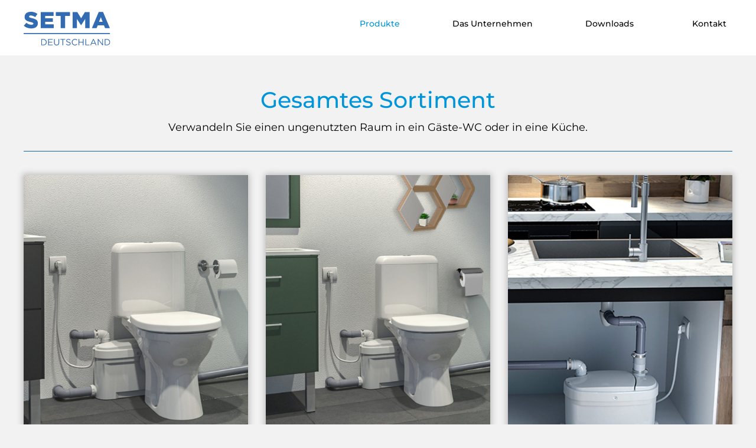

--- FILE ---
content_type: text/html; charset=UTF-8
request_url: https://setma.de/produkte/
body_size: 10938
content:
<!doctype html>
<html lang="de" class="no-js" itemscope itemtype="http://schema.org/WebPage">
	<head>
		<meta charset="UTF-8">
		<title>Produkte | Setma</title>

    <link href="https://setma.de/wp-content/themes/setma/img/icons/favicon.ico" rel="shortcut icon">
    <link href="https://setma.de/wp-content/themes/setma/img/icons/touch.png" rel="apple-touch-icon-precomposed">

		<meta http-equiv="X-UA-Compatible" content="IE=edge,chrome=1">
		<meta name="viewport" content="width=device-width, initial-scale=1.0">

		<meta name='robots' content='index, follow, max-image-preview:large, max-snippet:-1, max-video-preview:-1' />

	<!-- This site is optimized with the Yoast SEO plugin v26.7 - https://yoast.com/wordpress/plugins/seo/ -->
	<link rel="canonical" href="https://setma.de/produkte/" />
	<meta property="og:locale" content="de_DE" />
	<meta property="og:type" content="article" />
	<meta property="og:title" content="Produkte | Setma" />
	<meta property="og:url" content="https://setma.de/produkte/" />
	<meta property="og:site_name" content="Setma" />
	<meta property="article:modified_time" content="2023-01-23T16:04:31+00:00" />
	<meta name="twitter:card" content="summary_large_image" />
	<script type="application/ld+json" class="yoast-schema-graph">{"@context":"https://schema.org","@graph":[{"@type":"WebPage","@id":"https://setma.de/produkte/","url":"https://setma.de/produkte/","name":"Produkte | Setma","isPartOf":{"@id":"https://setma.de/#website"},"datePublished":"2022-11-07T08:57:41+00:00","dateModified":"2023-01-23T16:04:31+00:00","breadcrumb":{"@id":"https://setma.de/produkte/#breadcrumb"},"inLanguage":"de","potentialAction":[{"@type":"ReadAction","target":["https://setma.de/produkte/"]}]},{"@type":"BreadcrumbList","@id":"https://setma.de/produkte/#breadcrumb","itemListElement":[{"@type":"ListItem","position":1,"name":"Home","item":"https://setma.de/"},{"@type":"ListItem","position":2,"name":"Produkte"}]},{"@type":"WebSite","@id":"https://setma.de/#website","url":"https://setma.de/","name":"SETMA","description":"","publisher":{"@id":"https://setma.de/#organization"},"potentialAction":[{"@type":"SearchAction","target":{"@type":"EntryPoint","urlTemplate":"https://setma.de/?s={search_term_string}"},"query-input":{"@type":"PropertyValueSpecification","valueRequired":true,"valueName":"search_term_string"}}],"inLanguage":"de"},{"@type":"Organization","@id":"https://setma.de/#organization","name":"SETMA DEUTSCHLAND GmbH","url":"https://setma.de/","logo":{"@type":"ImageObject","inLanguage":"de","@id":"https://setma.de/#/schema/logo/image/","url":"https://setma.de/wp-content/uploads/logo.png","contentUrl":"https://setma.de/wp-content/uploads/logo.png","width":3515,"height":1360,"caption":"SETMA DEUTSCHLAND GmbH"},"image":{"@id":"https://setma.de/#/schema/logo/image/"}}]}</script>
	<!-- / Yoast SEO plugin. -->


<link rel="alternate" title="oEmbed (JSON)" type="application/json+oembed" href="https://setma.de/wp-json/oembed/1.0/embed?url=https%3A%2F%2Fsetma.de%2Fprodukte%2F" />
<link rel="alternate" title="oEmbed (XML)" type="text/xml+oembed" href="https://setma.de/wp-json/oembed/1.0/embed?url=https%3A%2F%2Fsetma.de%2Fprodukte%2F&#038;format=xml" />
<style id='wp-img-auto-sizes-contain-inline-css' type='text/css'>
img:is([sizes=auto i],[sizes^="auto," i]){contain-intrinsic-size:3000px 1500px}
/*# sourceURL=wp-img-auto-sizes-contain-inline-css */
</style>
<style id='wp-block-library-inline-css' type='text/css'>
:root{--wp-block-synced-color:#7a00df;--wp-block-synced-color--rgb:122,0,223;--wp-bound-block-color:var(--wp-block-synced-color);--wp-editor-canvas-background:#ddd;--wp-admin-theme-color:#007cba;--wp-admin-theme-color--rgb:0,124,186;--wp-admin-theme-color-darker-10:#006ba1;--wp-admin-theme-color-darker-10--rgb:0,107,160.5;--wp-admin-theme-color-darker-20:#005a87;--wp-admin-theme-color-darker-20--rgb:0,90,135;--wp-admin-border-width-focus:2px}@media (min-resolution:192dpi){:root{--wp-admin-border-width-focus:1.5px}}.wp-element-button{cursor:pointer}:root .has-very-light-gray-background-color{background-color:#eee}:root .has-very-dark-gray-background-color{background-color:#313131}:root .has-very-light-gray-color{color:#eee}:root .has-very-dark-gray-color{color:#313131}:root .has-vivid-green-cyan-to-vivid-cyan-blue-gradient-background{background:linear-gradient(135deg,#00d084,#0693e3)}:root .has-purple-crush-gradient-background{background:linear-gradient(135deg,#34e2e4,#4721fb 50%,#ab1dfe)}:root .has-hazy-dawn-gradient-background{background:linear-gradient(135deg,#faaca8,#dad0ec)}:root .has-subdued-olive-gradient-background{background:linear-gradient(135deg,#fafae1,#67a671)}:root .has-atomic-cream-gradient-background{background:linear-gradient(135deg,#fdd79a,#004a59)}:root .has-nightshade-gradient-background{background:linear-gradient(135deg,#330968,#31cdcf)}:root .has-midnight-gradient-background{background:linear-gradient(135deg,#020381,#2874fc)}:root{--wp--preset--font-size--normal:16px;--wp--preset--font-size--huge:42px}.has-regular-font-size{font-size:1em}.has-larger-font-size{font-size:2.625em}.has-normal-font-size{font-size:var(--wp--preset--font-size--normal)}.has-huge-font-size{font-size:var(--wp--preset--font-size--huge)}.has-text-align-center{text-align:center}.has-text-align-left{text-align:left}.has-text-align-right{text-align:right}.has-fit-text{white-space:nowrap!important}#end-resizable-editor-section{display:none}.aligncenter{clear:both}.items-justified-left{justify-content:flex-start}.items-justified-center{justify-content:center}.items-justified-right{justify-content:flex-end}.items-justified-space-between{justify-content:space-between}.screen-reader-text{border:0;clip-path:inset(50%);height:1px;margin:-1px;overflow:hidden;padding:0;position:absolute;width:1px;word-wrap:normal!important}.screen-reader-text:focus{background-color:#ddd;clip-path:none;color:#444;display:block;font-size:1em;height:auto;left:5px;line-height:normal;padding:15px 23px 14px;text-decoration:none;top:5px;width:auto;z-index:100000}html :where(.has-border-color){border-style:solid}html :where([style*=border-top-color]){border-top-style:solid}html :where([style*=border-right-color]){border-right-style:solid}html :where([style*=border-bottom-color]){border-bottom-style:solid}html :where([style*=border-left-color]){border-left-style:solid}html :where([style*=border-width]){border-style:solid}html :where([style*=border-top-width]){border-top-style:solid}html :where([style*=border-right-width]){border-right-style:solid}html :where([style*=border-bottom-width]){border-bottom-style:solid}html :where([style*=border-left-width]){border-left-style:solid}html :where(img[class*=wp-image-]){height:auto;max-width:100%}:where(figure){margin:0 0 1em}html :where(.is-position-sticky){--wp-admin--admin-bar--position-offset:var(--wp-admin--admin-bar--height,0px)}@media screen and (max-width:600px){html :where(.is-position-sticky){--wp-admin--admin-bar--position-offset:0px}}

/*# sourceURL=wp-block-library-inline-css */
</style><style id='global-styles-inline-css' type='text/css'>
:root{--wp--preset--aspect-ratio--square: 1;--wp--preset--aspect-ratio--4-3: 4/3;--wp--preset--aspect-ratio--3-4: 3/4;--wp--preset--aspect-ratio--3-2: 3/2;--wp--preset--aspect-ratio--2-3: 2/3;--wp--preset--aspect-ratio--16-9: 16/9;--wp--preset--aspect-ratio--9-16: 9/16;--wp--preset--color--black: #000000;--wp--preset--color--cyan-bluish-gray: #abb8c3;--wp--preset--color--white: #ffffff;--wp--preset--color--pale-pink: #f78da7;--wp--preset--color--vivid-red: #cf2e2e;--wp--preset--color--luminous-vivid-orange: #ff6900;--wp--preset--color--luminous-vivid-amber: #fcb900;--wp--preset--color--light-green-cyan: #7bdcb5;--wp--preset--color--vivid-green-cyan: #00d084;--wp--preset--color--pale-cyan-blue: #8ed1fc;--wp--preset--color--vivid-cyan-blue: #0693e3;--wp--preset--color--vivid-purple: #9b51e0;--wp--preset--gradient--vivid-cyan-blue-to-vivid-purple: linear-gradient(135deg,rgb(6,147,227) 0%,rgb(155,81,224) 100%);--wp--preset--gradient--light-green-cyan-to-vivid-green-cyan: linear-gradient(135deg,rgb(122,220,180) 0%,rgb(0,208,130) 100%);--wp--preset--gradient--luminous-vivid-amber-to-luminous-vivid-orange: linear-gradient(135deg,rgb(252,185,0) 0%,rgb(255,105,0) 100%);--wp--preset--gradient--luminous-vivid-orange-to-vivid-red: linear-gradient(135deg,rgb(255,105,0) 0%,rgb(207,46,46) 100%);--wp--preset--gradient--very-light-gray-to-cyan-bluish-gray: linear-gradient(135deg,rgb(238,238,238) 0%,rgb(169,184,195) 100%);--wp--preset--gradient--cool-to-warm-spectrum: linear-gradient(135deg,rgb(74,234,220) 0%,rgb(151,120,209) 20%,rgb(207,42,186) 40%,rgb(238,44,130) 60%,rgb(251,105,98) 80%,rgb(254,248,76) 100%);--wp--preset--gradient--blush-light-purple: linear-gradient(135deg,rgb(255,206,236) 0%,rgb(152,150,240) 100%);--wp--preset--gradient--blush-bordeaux: linear-gradient(135deg,rgb(254,205,165) 0%,rgb(254,45,45) 50%,rgb(107,0,62) 100%);--wp--preset--gradient--luminous-dusk: linear-gradient(135deg,rgb(255,203,112) 0%,rgb(199,81,192) 50%,rgb(65,88,208) 100%);--wp--preset--gradient--pale-ocean: linear-gradient(135deg,rgb(255,245,203) 0%,rgb(182,227,212) 50%,rgb(51,167,181) 100%);--wp--preset--gradient--electric-grass: linear-gradient(135deg,rgb(202,248,128) 0%,rgb(113,206,126) 100%);--wp--preset--gradient--midnight: linear-gradient(135deg,rgb(2,3,129) 0%,rgb(40,116,252) 100%);--wp--preset--font-size--small: 13px;--wp--preset--font-size--medium: 20px;--wp--preset--font-size--large: 36px;--wp--preset--font-size--x-large: 42px;--wp--preset--spacing--20: 0.44rem;--wp--preset--spacing--30: 0.67rem;--wp--preset--spacing--40: 1rem;--wp--preset--spacing--50: 1.5rem;--wp--preset--spacing--60: 2.25rem;--wp--preset--spacing--70: 3.38rem;--wp--preset--spacing--80: 5.06rem;--wp--preset--shadow--natural: 6px 6px 9px rgba(0, 0, 0, 0.2);--wp--preset--shadow--deep: 12px 12px 50px rgba(0, 0, 0, 0.4);--wp--preset--shadow--sharp: 6px 6px 0px rgba(0, 0, 0, 0.2);--wp--preset--shadow--outlined: 6px 6px 0px -3px rgb(255, 255, 255), 6px 6px rgb(0, 0, 0);--wp--preset--shadow--crisp: 6px 6px 0px rgb(0, 0, 0);}:where(.is-layout-flex){gap: 0.5em;}:where(.is-layout-grid){gap: 0.5em;}body .is-layout-flex{display: flex;}.is-layout-flex{flex-wrap: wrap;align-items: center;}.is-layout-flex > :is(*, div){margin: 0;}body .is-layout-grid{display: grid;}.is-layout-grid > :is(*, div){margin: 0;}:where(.wp-block-columns.is-layout-flex){gap: 2em;}:where(.wp-block-columns.is-layout-grid){gap: 2em;}:where(.wp-block-post-template.is-layout-flex){gap: 1.25em;}:where(.wp-block-post-template.is-layout-grid){gap: 1.25em;}.has-black-color{color: var(--wp--preset--color--black) !important;}.has-cyan-bluish-gray-color{color: var(--wp--preset--color--cyan-bluish-gray) !important;}.has-white-color{color: var(--wp--preset--color--white) !important;}.has-pale-pink-color{color: var(--wp--preset--color--pale-pink) !important;}.has-vivid-red-color{color: var(--wp--preset--color--vivid-red) !important;}.has-luminous-vivid-orange-color{color: var(--wp--preset--color--luminous-vivid-orange) !important;}.has-luminous-vivid-amber-color{color: var(--wp--preset--color--luminous-vivid-amber) !important;}.has-light-green-cyan-color{color: var(--wp--preset--color--light-green-cyan) !important;}.has-vivid-green-cyan-color{color: var(--wp--preset--color--vivid-green-cyan) !important;}.has-pale-cyan-blue-color{color: var(--wp--preset--color--pale-cyan-blue) !important;}.has-vivid-cyan-blue-color{color: var(--wp--preset--color--vivid-cyan-blue) !important;}.has-vivid-purple-color{color: var(--wp--preset--color--vivid-purple) !important;}.has-black-background-color{background-color: var(--wp--preset--color--black) !important;}.has-cyan-bluish-gray-background-color{background-color: var(--wp--preset--color--cyan-bluish-gray) !important;}.has-white-background-color{background-color: var(--wp--preset--color--white) !important;}.has-pale-pink-background-color{background-color: var(--wp--preset--color--pale-pink) !important;}.has-vivid-red-background-color{background-color: var(--wp--preset--color--vivid-red) !important;}.has-luminous-vivid-orange-background-color{background-color: var(--wp--preset--color--luminous-vivid-orange) !important;}.has-luminous-vivid-amber-background-color{background-color: var(--wp--preset--color--luminous-vivid-amber) !important;}.has-light-green-cyan-background-color{background-color: var(--wp--preset--color--light-green-cyan) !important;}.has-vivid-green-cyan-background-color{background-color: var(--wp--preset--color--vivid-green-cyan) !important;}.has-pale-cyan-blue-background-color{background-color: var(--wp--preset--color--pale-cyan-blue) !important;}.has-vivid-cyan-blue-background-color{background-color: var(--wp--preset--color--vivid-cyan-blue) !important;}.has-vivid-purple-background-color{background-color: var(--wp--preset--color--vivid-purple) !important;}.has-black-border-color{border-color: var(--wp--preset--color--black) !important;}.has-cyan-bluish-gray-border-color{border-color: var(--wp--preset--color--cyan-bluish-gray) !important;}.has-white-border-color{border-color: var(--wp--preset--color--white) !important;}.has-pale-pink-border-color{border-color: var(--wp--preset--color--pale-pink) !important;}.has-vivid-red-border-color{border-color: var(--wp--preset--color--vivid-red) !important;}.has-luminous-vivid-orange-border-color{border-color: var(--wp--preset--color--luminous-vivid-orange) !important;}.has-luminous-vivid-amber-border-color{border-color: var(--wp--preset--color--luminous-vivid-amber) !important;}.has-light-green-cyan-border-color{border-color: var(--wp--preset--color--light-green-cyan) !important;}.has-vivid-green-cyan-border-color{border-color: var(--wp--preset--color--vivid-green-cyan) !important;}.has-pale-cyan-blue-border-color{border-color: var(--wp--preset--color--pale-cyan-blue) !important;}.has-vivid-cyan-blue-border-color{border-color: var(--wp--preset--color--vivid-cyan-blue) !important;}.has-vivid-purple-border-color{border-color: var(--wp--preset--color--vivid-purple) !important;}.has-vivid-cyan-blue-to-vivid-purple-gradient-background{background: var(--wp--preset--gradient--vivid-cyan-blue-to-vivid-purple) !important;}.has-light-green-cyan-to-vivid-green-cyan-gradient-background{background: var(--wp--preset--gradient--light-green-cyan-to-vivid-green-cyan) !important;}.has-luminous-vivid-amber-to-luminous-vivid-orange-gradient-background{background: var(--wp--preset--gradient--luminous-vivid-amber-to-luminous-vivid-orange) !important;}.has-luminous-vivid-orange-to-vivid-red-gradient-background{background: var(--wp--preset--gradient--luminous-vivid-orange-to-vivid-red) !important;}.has-very-light-gray-to-cyan-bluish-gray-gradient-background{background: var(--wp--preset--gradient--very-light-gray-to-cyan-bluish-gray) !important;}.has-cool-to-warm-spectrum-gradient-background{background: var(--wp--preset--gradient--cool-to-warm-spectrum) !important;}.has-blush-light-purple-gradient-background{background: var(--wp--preset--gradient--blush-light-purple) !important;}.has-blush-bordeaux-gradient-background{background: var(--wp--preset--gradient--blush-bordeaux) !important;}.has-luminous-dusk-gradient-background{background: var(--wp--preset--gradient--luminous-dusk) !important;}.has-pale-ocean-gradient-background{background: var(--wp--preset--gradient--pale-ocean) !important;}.has-electric-grass-gradient-background{background: var(--wp--preset--gradient--electric-grass) !important;}.has-midnight-gradient-background{background: var(--wp--preset--gradient--midnight) !important;}.has-small-font-size{font-size: var(--wp--preset--font-size--small) !important;}.has-medium-font-size{font-size: var(--wp--preset--font-size--medium) !important;}.has-large-font-size{font-size: var(--wp--preset--font-size--large) !important;}.has-x-large-font-size{font-size: var(--wp--preset--font-size--x-large) !important;}
/*# sourceURL=global-styles-inline-css */
</style>

<style id='classic-theme-styles-inline-css' type='text/css'>
/*! This file is auto-generated */
.wp-block-button__link{color:#fff;background-color:#32373c;border-radius:9999px;box-shadow:none;text-decoration:none;padding:calc(.667em + 2px) calc(1.333em + 2px);font-size:1.125em}.wp-block-file__button{background:#32373c;color:#fff;text-decoration:none}
/*# sourceURL=/wp-includes/css/classic-themes.min.css */
</style>
<link rel='stylesheet' id='contact-form-7-css' href='https://setma.de/wp-content/cache/autoptimize/css/autoptimize_single_64ac31699f5326cb3c76122498b76f66.css' media='all' />
<link rel='stylesheet' id='wpa-css-css' href='https://setma.de/wp-content/cache/autoptimize/css/autoptimize_single_a0b823f7ab1f0a3a563fb10c3664d2a6.css' media='all' />
<link rel='stylesheet' id='global-css' href='https://setma.de/wp-content/cache/autoptimize/css/autoptimize_single_15fed964b1f86f23770dba0a527ca6fc.css' media='all' />
<script type="text/javascript" src="https://setma.de/wp-content/themes/setma/js/lib/modernizr-custom.js" id="modernizr-js"></script>
<script type="text/javascript" src="https://setma.de/wp-includes/js/jquery/jquery.min.js" id="jquery-core-js"></script>
<script type="text/javascript" src="https://setma.de/wp-includes/js/jquery/jquery-migrate.min.js" id="jquery-migrate-js"></script>
<!-- start Simple Custom CSS and JS -->
<style type="text/css">
.pdf-img {
    margin: 30px auto 0;
    border: 1px solid #00568f;
    max-width: 200px;
}

.pdf-img img {
    display: block;
}

.m-download-list__content_all .pdf-img {
   margin-bottom: 20px;
}

.m-anwendung-card__content ul {
		padding: 0;
}

.m-anwendung-card__content ul li:after {
		display: none !important;
}

#download-pflegemittel .m-download-list__content-item {
		width: 100%;
		text-align: center;
	}

	.m-anwendung-card__content ul {
		padding: 0 0 0 16px;
	}

	.m-anwendung-card__content ul li:after {
		display: none !important;
	}

	.m-anwendung-card__content ul li {
		padding-left: 0;
		line-height: 1.33;
	}

	.m-anwendung-card__content ul li + li {
		margin-top: 15px;
	}

	.m-download-card + .m-download-card {
		margin-top: 40px;
	}

	.m-download-card .m-download-card__content a {
		margin: 0 !important;
	}

	.m-download-card .m-download-card__content li + li {
		margin-top: 9px;
	}

</style>
<!-- end Simple Custom CSS and JS -->

        <script type="text/javascript">
            var jQueryMigrateHelperHasSentDowngrade = false;

			window.onerror = function( msg, url, line, col, error ) {
				// Break out early, do not processing if a downgrade reqeust was already sent.
				if ( jQueryMigrateHelperHasSentDowngrade ) {
					return true;
                }

				var xhr = new XMLHttpRequest();
				var nonce = '0a61a87505';
				var jQueryFunctions = [
					'andSelf',
					'browser',
					'live',
					'boxModel',
					'support.boxModel',
					'size',
					'swap',
					'clean',
					'sub',
                ];
				var match_pattern = /\)\.(.+?) is not a function/;
                var erroredFunction = msg.match( match_pattern );

                // If there was no matching functions, do not try to downgrade.
                if ( null === erroredFunction || typeof erroredFunction !== 'object' || typeof erroredFunction[1] === "undefined" || -1 === jQueryFunctions.indexOf( erroredFunction[1] ) ) {
                    return true;
                }

                // Set that we've now attempted a downgrade request.
                jQueryMigrateHelperHasSentDowngrade = true;

				xhr.open( 'POST', 'https://setma.de/wp-admin/admin-ajax.php' );
				xhr.setRequestHeader( 'Content-Type', 'application/x-www-form-urlencoded' );
				xhr.onload = function () {
					var response,
                        reload = false;

					if ( 200 === xhr.status ) {
                        try {
                        	response = JSON.parse( xhr.response );

                        	reload = response.data.reload;
                        } catch ( e ) {
                        	reload = false;
                        }
                    }

					// Automatically reload the page if a deprecation caused an automatic downgrade, ensure visitors get the best possible experience.
					if ( reload ) {
						location.reload();
                    }
				};

				xhr.send( encodeURI( 'action=jquery-migrate-downgrade-version&_wpnonce=' + nonce ) );

				// Suppress error alerts in older browsers
				return true;
			}
        </script>

				<style type="text/css" id="wp-custom-css">
			#download-pflegemittel .m-download-list__content-item{
	width: 100%;
	text-align: center;
}		</style>
		

		<!--[if lt IE 9]>
			<link href="https://setma.de/wp-content/themes/setma/css/ie.css" rel="stylesheet">
			<script src="https://cdnjs.cloudflare.com/ajax/libs/html5shiv/3.7/html5shiv.min.js"></script>
			<script src="https://cdnjs.cloudflare.com/ajax/libs/selectivizr/1.0.2/selectivizr-min.js"></script>
		<![endif]-->

	</head>
	<body data-rsssl=1 class="wp-singular page-template page-template-templates page-template-Produktuebersicht page-template-templatesProduktuebersicht-php page page-id-19 page-parent wp-theme-setma produkte top-parent-19">

	<header class="header clear" role="banner">
		<div class="wrapper"> <!-- wrapper -->

			<!-- logo -->
			<div class="logo">
				<a href="https://setma.de">
					<img src="https://setma.de/wp-content/themes/setma/img/logo.svg" alt="Logo" class="logo-img">
					<!-- @TODO: logo komplett blau -->
				</a>
			</div>
			<!-- /logo -->

			<!-- nav -->
			<nav class="nav" role="navigation">
				<ul><li id="menu-item-21" class="menu-item menu-item-type-post_type menu-item-object-page current-menu-item page_item page-item-19 current_page_item current-menu-ancestor current_page_ancestor menu-item-has-children menu-item-21"><a href="https://setma.de/produkte/" aria-current="page"><span>Produkte</span><small class="menu-chevron"></small></a>
<ul class="sub-menu">
	<li id="menu-item-35" class="menu-item menu-item-type-post_type menu-item-object-page current-menu-ancestor current-menu-parent current_page_parent current_page_ancestor menu-item-has-children menu-item-35"><a href="https://setma.de/produkte/info/"><span>Projekt</span><small class="menu-chevron"></small></a>
	<ul class="sub-menu">
		<li id="menu-item-497" class="menu-item menu-item-type-custom menu-item-object-custom current-menu-item menu-item-497"><a href="/produkte" aria-current="page"><span>Sie haben schon Ideen für Renovierungen, wissen aber nicht, wo Sie anfangen sollen? Unsere Produktübersicht hilft ihnen dabei, das Gerät zu finden, mit dem sich Ihr Vorhaben am besten realisieren lässt!</span><small class="menu-chevron"></small></a></li>
	</ul>
</li>
	<li id="menu-item-37" class="menu-item menu-item-type-post_type menu-item-object-page menu-item-has-children menu-item-37"><a href="https://setma.de/produkte/produkte/"><span>Ich möchte installieren</span><small class="menu-chevron"></small></a>
	<ul class="sub-menu">
		<li id="menu-item-24" class="menu-item menu-item-type-post_type menu-item-object-page menu-item-24"><a href="https://setma.de/produkte/produkte/toilette/"><span>Eine Toilette</span><small class="menu-chevron"></small></a></li>
		<li id="menu-item-47" class="menu-item menu-item-type-post_type menu-item-object-page menu-item-47"><a href="https://setma.de/produkte/produkte/badezimmer/"><span>Ein Badezimmer</span><small class="menu-chevron"></small></a></li>
		<li id="menu-item-390" class="menu-item menu-item-type-post_type menu-item-object-page menu-item-390"><a href="https://setma.de/produkte/produkte/kueche-oder-waschkueche/"><span>Eine Küche oder eine Waschküche</span><small class="menu-chevron"></small></a></li>
		<li id="menu-item-48" class="menu-item menu-item-type-post_type menu-item-object-page menu-item-48"><a href="https://setma.de/produkte/produkte/brennwertkessel-klimageraet/"><span>Ein Brennwertkessel oder ein Klimagerät</span><small class="menu-chevron"></small></a></li>
		<li id="menu-item-49" class="menu-item menu-item-type-post_type menu-item-object-page menu-item-49"><a href="https://setma.de/produkte/produkte/pflege-und-wartung/"><span>Pflege und Wartung</span><small class="menu-chevron"></small></a></li>
		<li id="menu-item-399" class="menu-item menu-item-type-post_type menu-item-object-page menu-item-399"><a href="https://setma.de/produkte/installationshinweise/"><span>Installationshinweise</span><small class="menu-chevron"></small></a></li>
	</ul>
</li>
	<li id="menu-item-36" class="menu-item menu-item-type-post_type menu-item-object-page menu-item-has-children menu-item-36"><a href="https://setma.de/produkte/anwendung/"><span>Produkte</span><small class="menu-chevron"></small></a>
	<ul class="sub-menu">
		<li id="menu-item-410" class="menu-item menu-item-type-post_type menu-item-object-page menu-item-410"><a href="https://setma.de/produkte/anwendung/faekalienhebeanlagen/"><span>Fäkalienhebeanlagen</span><small class="menu-chevron"></small></a></li>
		<li id="menu-item-411" class="menu-item menu-item-type-post_type menu-item-object-page menu-item-411"><a href="https://setma.de/produkte/anwendung/kompakt-wcs/"><span>Kompakt-WCs</span><small class="menu-chevron"></small></a></li>
		<li id="menu-item-412" class="menu-item menu-item-type-post_type menu-item-object-page menu-item-412"><a href="https://setma.de/produkte/anwendung/schmutzwasserhebeanlagen/"><span>Schmutzwasserhebeanlagen</span><small class="menu-chevron"></small></a></li>
		<li id="menu-item-413" class="menu-item menu-item-type-post_type menu-item-object-page menu-item-413"><a href="https://setma.de/produkte/anwendung/kondensatpumpen/"><span>Kondensatpumpen</span><small class="menu-chevron"></small></a></li>
		<li id="menu-item-414" class="menu-item menu-item-type-post_type menu-item-object-page menu-item-414"><a href="https://setma.de/produkte/anwendung/pflegemittel/"><span>Pflegemittel</span><small class="menu-chevron"></small></a></li>
		<li id="menu-item-416" class="menu-item menu-item-type-post_type menu-item-object-page menu-item-416"><a href="https://setma.de/produkte/installationshinweise/"><span>Installationshinweise</span><small class="menu-chevron"></small></a></li>
	</ul>
</li>
</ul>
</li>
<li id="menu-item-59" class="menu-item menu-item-type-post_type menu-item-object-page menu-item-has-children menu-item-59"><a href="https://setma.de/das-unternehmen/"><span>Das Unternehmen</span><small class="menu-chevron"></small></a>
<ul class="sub-menu">
	<li id="menu-item-383" class="menu-item menu-item-type-post_type menu-item-object-page menu-item-383"><a href="https://setma.de/das-unternehmen/"><span>Der Pionier der Kleinhebeanlage</span><small class="menu-chevron"></small></a></li>
	<li id="menu-item-61" class="menu-item menu-item-type-post_type menu-item-object-page menu-item-61"><a href="https://setma.de/das-unternehmen/setma-sanitaerloesungen/"><span>Setma Sanitärlösungen</span><small class="menu-chevron"></small></a></li>
	<li id="menu-item-135" class="menu-item menu-item-type-post_type menu-item-object-page menu-item-135"><a href="https://setma.de/das-unternehmen/service/"><span>Service</span><small class="menu-chevron"></small></a></li>
</ul>
</li>
<li id="menu-item-85" class="menu-item menu-item-type-post_type menu-item-object-page menu-item-85"><a href="https://setma.de/downloads/"><span>Downloads</span><small class="menu-chevron"></small></a></li>
<li id="menu-item-16" class="menu-item menu-item-type-post_type menu-item-object-page menu-item-16"><a href="https://setma.de/kontakt/"><span>Kontakt</span><small class="menu-chevron"></small></a></li>
</ul>			</nav>
			<!-- /nav -->

			<!-- nav-btn (mobile) -->
			<div class="nav-menu-btn">
				<button type="button" data-toggle-class="open" data-toggle-class-destination=".nav">
					<svg xmlns="http://www.w3.org/2000/svg" height="48" width="48">
						<path d="M6 36v-3h36v3Zm0-10.5v-3h36v3ZM6 15v-3h36v3Z"/>
					</svg>
				</button>
			</div>
			<!-- /nav-btn (mobile) -->


		</div>

	</header>
	<div class="header-block"></div>






    
      <!-- Modul  produktubersicht  -->

        <div class="wrapper">
  <section class="m-text m-text--center">
    <h2>
      Gesamtes Sortiment    </h2>
    <p>
      Verwandeln Sie einen ungenutzten Raum in ein Gäste-WC oder in eine Küche.    </p>

    <div class="m-seperator"></div>
  </section>

  <section class="m-product-list">


    
      <div class="m-product-list__item">
        <a class="m-product-card" href="https://setma.de/produkt/aquamotor/">
          <div class="m-product-card__image">
            
                                            <img  srcset="https://setma.de/wp-content/uploads/Aquasan.jpg 1500w,
                                            https://setma.de/wp-content/uploads/Aquasan.jpg 1000w,
                                            https://setma.de/wp-content/uploads/Aquasan-500x625.jpg 500w,
                                            https://setma.de/wp-content/uploads/Aquasan-250x313.jpg 250w"
                                  sizes="(min-width: 56em) 550px, 100vw"
                                  src="https://setma.de/wp-content/uploads/Aquasan.jpg"
                                  alt="" itemprob="image">

            
          </div>
          <div class="m-product-card__content">
            <h2 class="m-product-card__content-title">
                
                  Aquamotor
                            </h2>
            <p class="m-product-card__content-teaser">
            Kleinhebeanlage für fäkalienhaltige Abwässer nach DIN 12050-3<br />
Für ein komplettes Duschbad            </p>
            
              <ul class="m-icon-list__list">

              
                <li>
                  <img src="https://setma.de/wp-content/uploads/icon-wc.svg" alt="" />
                </li>

              
                <li>
                  <img src="https://setma.de/wp-content/uploads/icon-becken.svg" alt="" />
                </li>

              
                <li>
                  <img src="https://setma.de/wp-content/uploads/icon-waschbecken.svg" alt="" />
                </li>

              
                <li>
                  <img src="https://setma.de/wp-content/uploads/icon-temp.svg" alt="" />
                </li>

              
                <li>
                  <img src="https://setma.de/wp-content/uploads/icon-pissior.svg" alt="" />
                </li>

              
              </ul>

            

          </div>
        </a>
      </div>

    
      <div class="m-product-list__item">
        <a class="m-product-card" href="https://setma.de/produkt/aquasan/">
          <div class="m-product-card__image">
            
                                            <img  srcset="https://setma.de/wp-content/uploads/aquasan-1.jpg 1500w,
                                            https://setma.de/wp-content/uploads/aquasan-1-1000x1250.jpg 1000w,
                                            https://setma.de/wp-content/uploads/aquasan-1-500x625.jpg 500w,
                                            https://setma.de/wp-content/uploads/aquasan-1-250x313.jpg 250w"
                                  sizes="(min-width: 56em) 550px, 100vw"
                                  src="https://setma.de/wp-content/uploads/aquasan-1-1000x1250.jpg"
                                  alt="" itemprob="image">

            
          </div>
          <div class="m-product-card__content">
            <h2 class="m-product-card__content-title">
                
                  Aquasan
                            </h2>
            <p class="m-product-card__content-teaser">
            Kleinhebeanlage für fäkalienhaltige Abwässer nach DIN 12050-3<br />
Für ein komplettes Duschbad            </p>
            
              <ul class="m-icon-list__list">

              
                <li>
                  <img src="https://setma.de/wp-content/uploads/icon-wc.svg" alt="" />
                </li>

              
                <li>
                  <img src="https://setma.de/wp-content/uploads/icon-becken.svg" alt="" />
                </li>

              
                <li>
                  <img src="https://setma.de/wp-content/uploads/icon-waschbecken.svg" alt="" />
                </li>

              
                <li>
                  <img src="https://setma.de/wp-content/uploads/icon-temp.svg" alt="" />
                </li>

              
                <li>
                  <img src="https://setma.de/wp-content/uploads/icon-pissior.svg" alt="" />
                </li>

              
              </ul>

            

          </div>
        </a>
      </div>

    
      <div class="m-product-list__item">
        <a class="m-product-card" href="https://setma.de/produkt/aquasan-2/">
          <div class="m-product-card__image">
            
                                            <img  srcset="https://setma.de/wp-content/uploads/aquasan2.jpg 1500w,
                                            https://setma.de/wp-content/uploads/aquasan2-1000x1250.jpg 1000w,
                                            https://setma.de/wp-content/uploads/aquasan2-500x625.jpg 500w,
                                            https://setma.de/wp-content/uploads/aquasan2-250x313.jpg 250w"
                                  sizes="(min-width: 56em) 550px, 100vw"
                                  src="https://setma.de/wp-content/uploads/aquasan2-1000x1250.jpg"
                                  alt="" itemprob="image">

            
          </div>
          <div class="m-product-card__content">
            <h2 class="m-product-card__content-title">
                
                  Aquasan 2
                            </h2>
            <p class="m-product-card__content-teaser">
            Schmutzwasserhebeanlage für fäkalienfreie Abwässer nach DIN 12050-2            </p>
            
              <ul class="m-icon-list__list">

              
                <li>
                  <img src="https://setma.de/wp-content/uploads/icon-temp.svg" alt="" />
                </li>

              
                <li>
                  <img src="https://setma.de/wp-content/uploads/icon-becken.svg" alt="" />
                </li>

              
                <li>
                  <img src="https://setma.de/wp-content/uploads/icon-wanne.svg" alt="" />
                </li>

              
                <li>
                  <img src="https://setma.de/wp-content/uploads/icon-washing.svg" alt="" />
                </li>

              
                <li>
                  <img src="https://setma.de/wp-content/uploads/icon-minifridge.svg" alt="" />
                </li>

              
                <li>
                  <img src="https://setma.de/wp-content/uploads/icon-waschbecken.svg" alt="" />
                </li>

              
                <li>
                  <img src="https://setma.de/wp-content/uploads/icon-becken2.svg" alt="" />
                </li>

              
              </ul>

            

          </div>
        </a>
      </div>

    
      <div class="m-product-list__item">
        <a class="m-product-card" href="https://setma.de/produkt/compact-s1/">
          <div class="m-product-card__image">
            
                                            <img  srcset="https://setma.de/wp-content/uploads/compacts1.jpg 1500w,
                                            https://setma.de/wp-content/uploads/compacts1-1000x1250.jpg 1000w,
                                            https://setma.de/wp-content/uploads/compacts1-500x625.jpg 500w,
                                            https://setma.de/wp-content/uploads/compacts1-250x313.jpg 250w"
                                  sizes="(min-width: 56em) 550px, 100vw"
                                  src="https://setma.de/wp-content/uploads/compacts1-1000x1250.jpg"
                                  alt="" itemprob="image">

            
          </div>
          <div class="m-product-card__content">
            <h2 class="m-product-card__content-title">
                
                  Compact S1
                            </h2>
            <p class="m-product-card__content-teaser">
            Keramik-WC mit integrierter Kleinhebeanlage nach DIN 12050-3            </p>
            
              <ul class="m-icon-list__list">

              
                <li>
                  <img src="https://setma.de/wp-content/uploads/icon-wc.svg" alt="" />
                </li>

              
              </ul>

            

          </div>
        </a>
      </div>

    
      <div class="m-product-list__item">
        <a class="m-product-card" href="https://setma.de/produkt/motorsan/">
          <div class="m-product-card__image">
            
                                            <img  srcset="https://setma.de/wp-content/uploads/5-aquasan-aquamotor-motorsan-millieu.jpg 1500w,
                                            https://setma.de/wp-content/uploads/5-aquasan-aquamotor-motorsan-millieu.jpg 1000w,
                                            https://setma.de/wp-content/uploads/5-aquasan-aquamotor-motorsan-millieu-500x625.jpg 500w,
                                            https://setma.de/wp-content/uploads/5-aquasan-aquamotor-motorsan-millieu-250x313.jpg 250w"
                                  sizes="(min-width: 56em) 550px, 100vw"
                                  src="https://setma.de/wp-content/uploads/5-aquasan-aquamotor-motorsan-millieu.jpg"
                                  alt="" itemprob="image">

            
          </div>
          <div class="m-product-card__content">
            <h2 class="m-product-card__content-title">
                
                  Motorsan
                            </h2>
            <p class="m-product-card__content-teaser">
            Kleinhebeanlage für fäkalienhaltige Abwässer nach DIN 12050-3<br />
Für ein komplettes Duschbad            </p>
            
              <ul class="m-icon-list__list">

              
                <li>
                  <img src="https://setma.de/wp-content/uploads/icon-wc.svg" alt="" />
                </li>

              
                <li>
                  <img src="https://setma.de/wp-content/uploads/icon-becken.svg" alt="" />
                </li>

              
                <li>
                  <img src="https://setma.de/wp-content/uploads/icon-waschbecken.svg" alt="" />
                </li>

              
                <li>
                  <img src="https://setma.de/wp-content/uploads/icon-temp.svg" alt="" />
                </li>

              
                <li>
                  <img src="https://setma.de/wp-content/uploads/icon-pissior.svg" alt="" />
                </li>

              
              </ul>

            

          </div>
        </a>
      </div>

    
      <div class="m-product-list__item">
        <a class="m-product-card" href="https://setma.de/produkt/sanisan-3/">
          <div class="m-product-card__image">
            
                                            <img  srcset="https://setma.de/wp-content/uploads/sanisan-3.jpg 1500w,
                                            https://setma.de/wp-content/uploads/sanisan-3-1000x1250.jpg 1000w,
                                            https://setma.de/wp-content/uploads/sanisan-3-500x625.jpg 500w,
                                            https://setma.de/wp-content/uploads/sanisan-3-250x313.jpg 250w"
                                  sizes="(min-width: 56em) 550px, 100vw"
                                  src="https://setma.de/wp-content/uploads/sanisan-3-1000x1250.jpg"
                                  alt="" itemprob="image">

            
          </div>
          <div class="m-product-card__content">
            <h2 class="m-product-card__content-title">
                
                  Sanisan 3
                            </h2>
            <p class="m-product-card__content-teaser">
            Kleinhebeanlage für fäkalienhaltige Abwässer nach DIN 12050-3<br />
Für ein komplettes Duschbad            </p>
            
              <ul class="m-icon-list__list">

              
                <li>
                  <img src="https://setma.de/wp-content/uploads/icon-wc.svg" alt="" />
                </li>

              
                <li>
                  <img src="https://setma.de/wp-content/uploads/icon-becken.svg" alt="" />
                </li>

              
                <li>
                  <img src="https://setma.de/wp-content/uploads/icon-waschbecken.svg" alt="" />
                </li>

              
                <li>
                  <img src="https://setma.de/wp-content/uploads/icon-temp.svg" alt="" />
                </li>

              
                <li>
                  <img src="https://setma.de/wp-content/uploads/icon-pissior.svg" alt="" />
                </li>

              
              </ul>

            

          </div>
        </a>
      </div>

    
      <div class="m-product-list__item">
        <a class="m-product-card" href="https://setma.de/produkt/sanisan-4/">
          <div class="m-product-card__image">
            
                                            <img  srcset="https://setma.de/wp-content/uploads/sanisan4.jpg 1500w,
                                            https://setma.de/wp-content/uploads/sanisan4-1000x1250.jpg 1000w,
                                            https://setma.de/wp-content/uploads/sanisan4-500x625.jpg 500w,
                                            https://setma.de/wp-content/uploads/sanisan4-250x313.jpg 250w"
                                  sizes="(min-width: 56em) 550px, 100vw"
                                  src="https://setma.de/wp-content/uploads/sanisan4-1000x1250.jpg"
                                  alt="" itemprob="image">

            
          </div>
          <div class="m-product-card__content">
            <h2 class="m-product-card__content-title">
                
                  Sanisan 4
                            </h2>
            <p class="m-product-card__content-teaser">
            Schmutzwasserhebeanlage für fäkalienfreie Abwässer nach DIN 12050-2            </p>
            
              <ul class="m-icon-list__list">

              
                <li>
                  <img src="https://setma.de/wp-content/uploads/icon-temp.svg" alt="" />
                </li>

              
                <li>
                  <img src="https://setma.de/wp-content/uploads/icon-becken.svg" alt="" />
                </li>

              
                <li>
                  <img src="https://setma.de/wp-content/uploads/icon-wanne.svg" alt="" />
                </li>

              
                <li>
                  <img src="https://setma.de/wp-content/uploads/icon-washing.svg" alt="" />
                </li>

              
                <li>
                  <img src="https://setma.de/wp-content/uploads/icon-minifridge.svg" alt="" />
                </li>

              
                <li>
                  <img src="https://setma.de/wp-content/uploads/icon-waschbecken.svg" alt="" />
                </li>

              
                <li>
                  <img src="https://setma.de/wp-content/uploads/icon-becken2.svg" alt="" />
                </li>

              
              </ul>

            

          </div>
        </a>
      </div>

    
      <div class="m-product-list__item">
        <a class="m-product-card" href="https://setma.de/produkt/sanisan-5/">
          <div class="m-product-card__image">
            
                                            <img  srcset="https://setma.de/wp-content/uploads/sanisan5.jpg 1500w,
                                            https://setma.de/wp-content/uploads/sanisan5-1000x1250.jpg 1000w,
                                            https://setma.de/wp-content/uploads/sanisan5-500x625.jpg 500w,
                                            https://setma.de/wp-content/uploads/sanisan5-250x313.jpg 250w"
                                  sizes="(min-width: 56em) 550px, 100vw"
                                  src="https://setma.de/wp-content/uploads/sanisan5-1000x1250.jpg"
                                  alt="" itemprob="image">

            
          </div>
          <div class="m-product-card__content">
            <h2 class="m-product-card__content-title">
                
                  Sanisan 5
                            </h2>
            <p class="m-product-card__content-teaser">
            Keramik-WC mit integrierter Kleinhebeanlage nach DIN 12050-3            </p>
            
              <ul class="m-icon-list__list">

              
                <li>
                  <img src="https://setma.de/wp-content/uploads/icon-wc.svg" alt="" />
                </li>

              
              </ul>

            

          </div>
        </a>
      </div>

    
      <div class="m-product-list__item">
        <a class="m-product-card" href="https://setma.de/produkt/sanisan-6/">
          <div class="m-product-card__image">
            
                                            <img  srcset="https://setma.de/wp-content/uploads/sanisan-6.jpg 1500w,
                                            https://setma.de/wp-content/uploads/sanisan-6-1000x1250.jpg 1000w,
                                            https://setma.de/wp-content/uploads/sanisan-6-500x625.jpg 500w,
                                            https://setma.de/wp-content/uploads/sanisan-6-250x313.jpg 250w"
                                  sizes="(min-width: 56em) 550px, 100vw"
                                  src="https://setma.de/wp-content/uploads/sanisan-6-1000x1250.jpg"
                                  alt="" itemprob="image">

            
          </div>
          <div class="m-product-card__content">
            <h2 class="m-product-card__content-title">
                
                  Sanisan 6
                            </h2>
            <p class="m-product-card__content-teaser">
            Kleinhebeanlage für fäkalienhaltige Abwässer nach DIN 12050-3<br />
Speziell in Verbindung mit einer Vorwandinstallation            </p>
            
              <ul class="m-icon-list__list">

              
                <li>
                  <img src="https://setma.de/wp-content/uploads/icon-bd.svg" alt="" />
                </li>

              
                <li>
                  <img src="https://setma.de/wp-content/uploads/icon-becken.svg" alt="" />
                </li>

              
              </ul>

            

          </div>
        </a>
      </div>

    
      <div class="m-product-list__item">
        <a class="m-product-card" href="https://setma.de/produkt/sanisan-7/">
          <div class="m-product-card__image">
            
                                            <img  srcset="https://setma.de/wp-content/uploads/suspendidofoto.jpeg 1500w,
                                            https://setma.de/wp-content/uploads/suspendidofoto.jpeg 1000w,
                                            https://setma.de/wp-content/uploads/suspendidofoto-500x625.jpeg 500w,
                                            https://setma.de/wp-content/uploads/suspendidofoto-250x313.jpeg 250w"
                                  sizes="(min-width: 56em) 550px, 100vw"
                                  src="https://setma.de/wp-content/uploads/suspendidofoto.jpeg"
                                  alt="" itemprob="image">

            
          </div>
          <div class="m-product-card__content">
            <h2 class="m-product-card__content-title">
                
                  Sanisan 7
                            </h2>
            <p class="m-product-card__content-teaser">
            Wandhängendes Keramik-WC mit integrierter Kleinhebeanlage und Montagerahmen nach DIN 12050-3            </p>
            
              <ul class="m-icon-list__list">

              
                <li>
                  <img src="https://setma.de/wp-content/uploads/icon-bd.svg" alt="" />
                </li>

              
              </ul>

            

          </div>
        </a>
      </div>

    
      <div class="m-product-list__item">
        <a class="m-product-card" href="https://setma.de/produkt/sanisan-basic/">
          <div class="m-product-card__image">
            
                                            <img  srcset="https://setma.de/wp-content/uploads/snmi-sanisan-b.jpg 1500w,
                                            https://setma.de/wp-content/uploads/snmi-sanisan-b.jpg 1000w,
                                            https://setma.de/wp-content/uploads/snmi-sanisan-b-500x625.jpg 500w,
                                            https://setma.de/wp-content/uploads/snmi-sanisan-b-250x313.jpg 250w"
                                  sizes="(min-width: 56em) 550px, 100vw"
                                  src="https://setma.de/wp-content/uploads/snmi-sanisan-b.jpg"
                                  alt="" itemprob="image">

            
          </div>
          <div class="m-product-card__content">
            <h2 class="m-product-card__content-title">
                
                  Sanisan Basic
                            </h2>
            <p class="m-product-card__content-teaser">
            Kleinhebeanlage für fäkalienhaltige Abwässer nach DIN 12050-3<br />
Für ein komplettes Duschbad            </p>
            
              <ul class="m-icon-list__list">

              
                <li>
                  <img src="https://setma.de/wp-content/uploads/icon-wc.svg" alt="" />
                </li>

              
                <li>
                  <img src="https://setma.de/wp-content/uploads/icon-becken.svg" alt="" />
                </li>

              
                <li>
                  <img src="https://setma.de/wp-content/uploads/icon-waschbecken.svg" alt="" />
                </li>

              
                <li>
                  <img src="https://setma.de/wp-content/uploads/icon-temp.svg" alt="" />
                </li>

              
                <li>
                  <img src="https://setma.de/wp-content/uploads/icon-pissior.svg" alt="" />
                </li>

              
              </ul>

            

          </div>
        </a>
      </div>

    
      <div class="m-product-list__item">
        <a class="m-product-card" href="https://setma.de/produkt/sanisan-kondens/">
          <div class="m-product-card__image">
            
                                            <img  srcset="https://setma.de/wp-content/uploads/sanisankondesn.jpg 1500w,
                                            https://setma.de/wp-content/uploads/sanisankondesn-1000x1250.jpg 1000w,
                                            https://setma.de/wp-content/uploads/sanisankondesn-500x625.jpg 500w,
                                            https://setma.de/wp-content/uploads/sanisankondesn-250x313.jpg 250w"
                                  sizes="(min-width: 56em) 550px, 100vw"
                                  src="https://setma.de/wp-content/uploads/sanisankondesn-1000x1250.jpg"
                                  alt="" itemprob="image">

            
          </div>
          <div class="m-product-card__content">
            <h2 class="m-product-card__content-title">
                
                  Sanisan Kondens
                            </h2>
            <p class="m-product-card__content-teaser">
            Kondensathebeanlage für Brennwertkessel, Kälte- und Klimageräte            </p>
            
              <ul class="m-icon-list__list">

              
                <li>
                  <img src="https://setma.de/wp-content/uploads/icon-heater-2.svg" alt="" />
                </li>

              
                <li>
                  <img src="https://setma.de/wp-content/uploads/icon-heater.svg" alt="" />
                </li>

              
                <li>
                  <img src="https://setma.de/wp-content/uploads/icon-klima.svg" alt="" />
                </li>

              
                <li>
                  <img src="https://setma.de/wp-content/uploads/icon-fridge.svg" alt="" />
                </li>

              
              </ul>

            

          </div>
        </a>
      </div>

    
      <div class="m-product-list__item">
        <a class="m-product-card" href="https://setma.de/produkt/spezialreiniger-entkalker/">
          <div class="m-product-card__image">
            
                                            <img  srcset="https://setma.de/wp-content/uploads/entkalker.jpg 1500w,
                                            https://setma.de/wp-content/uploads/entkalker-1000x1250.jpg 1000w,
                                            https://setma.de/wp-content/uploads/entkalker-500x625.jpg 500w,
                                            https://setma.de/wp-content/uploads/entkalker-250x313.jpg 250w"
                                  sizes="(min-width: 56em) 550px, 100vw"
                                  src="https://setma.de/wp-content/uploads/entkalker-1000x1250.jpg"
                                  alt="" itemprob="image">

            
          </div>
          <div class="m-product-card__content">
            <h2 class="m-product-card__content-title">
                
                  Spezialreiniger / Entkalker
                            </h2>
            <p class="m-product-card__content-teaser">
            Spezialreiniger zur regelmäßigen Reinigung und Entkalkung            </p>
            

          </div>
        </a>
      </div>

    
      <div class="m-product-list__item">
        <a class="m-product-card" href="https://setma.de/produkt/watergenie-c/">
          <div class="m-product-card__image">
            
                                            <img  srcset="https://setma.de/wp-content/uploads/watergenie-c-1.jpg 1500w,
                                            https://setma.de/wp-content/uploads/watergenie-c-1-1000x1250.jpg 1000w,
                                            https://setma.de/wp-content/uploads/watergenie-c-1-500x625.jpg 500w,
                                            https://setma.de/wp-content/uploads/watergenie-c-1-250x313.jpg 250w"
                                  sizes="(min-width: 56em) 550px, 100vw"
                                  src="https://setma.de/wp-content/uploads/watergenie-c-1-1000x1250.jpg"
                                  alt="" itemprob="image">

            
          </div>
          <div class="m-product-card__content">
            <h2 class="m-product-card__content-title">
                
                  Watergenie C
                            </h2>
            <p class="m-product-card__content-teaser">
            Kleinhebeanlage für fäkalienhaltige Abwässer nach DIN 12050-3  <br />
Für ein komplettes Duschbad            </p>
            
              <ul class="m-icon-list__list">

              
                <li>
                  <img src="https://setma.de/wp-content/uploads/icon-wc.svg" alt="" />
                </li>

              
                <li>
                  <img src="https://setma.de/wp-content/uploads/icon-becken.svg" alt="" />
                </li>

              
                <li>
                  <img src="https://setma.de/wp-content/uploads/icon-waschbecken.svg" alt="" />
                </li>

              
                <li>
                  <img src="https://setma.de/wp-content/uploads/icon-temp.svg" alt="" />
                </li>

              
                <li>
                  <img src="https://setma.de/wp-content/uploads/icon-pissior.svg" alt="" />
                </li>

              
              </ul>

            

          </div>
        </a>
      </div>

    
      <div class="m-product-list__item">
        <a class="m-product-card" href="https://setma.de/produkt/watergenie-compact/">
          <div class="m-product-card__image">
            
                                            <img  srcset="https://setma.de/wp-content/uploads/watergenie-compact.jpg 1500w,
                                            https://setma.de/wp-content/uploads/watergenie-compact-1000x1250.jpg 1000w,
                                            https://setma.de/wp-content/uploads/watergenie-compact-500x625.jpg 500w,
                                            https://setma.de/wp-content/uploads/watergenie-compact-250x313.jpg 250w"
                                  sizes="(min-width: 56em) 550px, 100vw"
                                  src="https://setma.de/wp-content/uploads/watergenie-compact-1000x1250.jpg"
                                  alt="" itemprob="image">

            
          </div>
          <div class="m-product-card__content">
            <h2 class="m-product-card__content-title">
                
                  Watergenie Compact
                            </h2>
            <p class="m-product-card__content-teaser">
            Keramik-WC mit integrierter Kleinhebeanlage nach DIN 12050-3            </p>
            
              <ul class="m-icon-list__list">

              
                <li>
                  <img src="https://setma.de/wp-content/uploads/icon-wc.svg" alt="" />
                </li>

              
                <li>
                  <img src="https://setma.de/wp-content/uploads/icon-becken.svg" alt="" />
                </li>

              
              </ul>

            

          </div>
        </a>
      </div>

    
      <div class="m-product-list__item">
        <a class="m-product-card" href="https://setma.de/produkt/watermatic/">
          <div class="m-product-card__image">
            
                                            <img  srcset="https://setma.de/wp-content/uploads/watermatic.jpg 1500w,
                                            https://setma.de/wp-content/uploads/watermatic-1000x1250.jpg 1000w,
                                            https://setma.de/wp-content/uploads/watermatic-500x625.jpg 500w,
                                            https://setma.de/wp-content/uploads/watermatic-250x313.jpg 250w"
                                  sizes="(min-width: 56em) 550px, 100vw"
                                  src="https://setma.de/wp-content/uploads/watermatic-1000x1250.jpg"
                                  alt="" itemprob="image">

            
          </div>
          <div class="m-product-card__content">
            <h2 class="m-product-card__content-title">
                
                  Watermatic
                            </h2>
            <p class="m-product-card__content-teaser">
            Kleinhebeanlage für fäkalienhaltige Abwässer nach DIN 12050-3<br />
Für ein komplettes Duschbad            </p>
            
              <ul class="m-icon-list__list">

              
                <li>
                  <img src="https://setma.de/wp-content/uploads/icon-wc.svg" alt="" />
                </li>

              
                <li>
                  <img src="https://setma.de/wp-content/uploads/icon-becken.svg" alt="" />
                </li>

              
                <li>
                  <img src="https://setma.de/wp-content/uploads/icon-waschbecken.svg" alt="" />
                </li>

              
                <li>
                  <img src="https://setma.de/wp-content/uploads/icon-temp.svg" alt="" />
                </li>

              
                <li>
                  <img src="https://setma.de/wp-content/uploads/icon-pissior.svg" alt="" />
                </li>

              
              </ul>

            

          </div>
        </a>
      </div>

    
      <div class="m-product-list__item">
        <a class="m-product-card" href="https://setma.de/produkt/watermatic-2/">
          <div class="m-product-card__image">
            
                                            <img  srcset="https://setma.de/wp-content/uploads/watermatic2.jpg 1500w,
                                            https://setma.de/wp-content/uploads/watermatic2-1000x1250.jpg 1000w,
                                            https://setma.de/wp-content/uploads/watermatic2-500x625.jpg 500w,
                                            https://setma.de/wp-content/uploads/watermatic2-250x313.jpg 250w"
                                  sizes="(min-width: 56em) 550px, 100vw"
                                  src="https://setma.de/wp-content/uploads/watermatic2-1000x1250.jpg"
                                  alt="" itemprob="image">

            
          </div>
          <div class="m-product-card__content">
            <h2 class="m-product-card__content-title">
                
                  Watermatic 2
                            </h2>
            <p class="m-product-card__content-teaser">
            Schmutzwasserhebeanlage für fäkalienfreie Abwässer nach DIN 12050-2            </p>
            
              <ul class="m-icon-list__list">

              
                <li>
                  <img src="https://setma.de/wp-content/uploads/icon-temp.svg" alt="" />
                </li>

              
                <li>
                  <img src="https://setma.de/wp-content/uploads/icon-becken.svg" alt="" />
                </li>

              
                <li>
                  <img src="https://setma.de/wp-content/uploads/icon-wanne.svg" alt="" />
                </li>

              
                <li>
                  <img src="https://setma.de/wp-content/uploads/icon-washing.svg" alt="" />
                </li>

              
                <li>
                  <img src="https://setma.de/wp-content/uploads/icon-minifridge.svg" alt="" />
                </li>

              
                <li>
                  <img src="https://setma.de/wp-content/uploads/icon-waschbecken.svg" alt="" />
                </li>

              
                <li>
                  <img src="https://setma.de/wp-content/uploads/icon-becken2.svg" alt="" />
                </li>

              
              </ul>

            

          </div>
        </a>
      </div>

    
      <div class="m-product-list__item">
        <a class="m-product-card" href="https://setma.de/produkt/watersan/">
          <div class="m-product-card__image">
            
                                            <img  srcset="https://setma.de/wp-content/uploads/3fotoproducto.jpeg 1500w,
                                            https://setma.de/wp-content/uploads/3fotoproducto.jpeg 1000w,
                                            https://setma.de/wp-content/uploads/3fotoproducto-500x625.jpeg 500w,
                                            https://setma.de/wp-content/uploads/3fotoproducto-250x313.jpeg 250w"
                                  sizes="(min-width: 56em) 550px, 100vw"
                                  src="https://setma.de/wp-content/uploads/3fotoproducto.jpeg"
                                  alt="" itemprob="image">

            
          </div>
          <div class="m-product-card__content">
            <h2 class="m-product-card__content-title">
                
                  Watersan +
                            </h2>
            <p class="m-product-card__content-teaser">
            Kleinhebeanlage für fäkalienhaltige Abwässer nach DIN 12050-3<br />
Für ein komplettes Duschbad            </p>
            
              <ul class="m-icon-list__list">

              
                <li>
                  <img src="https://setma.de/wp-content/uploads/icon-wc.svg" alt="" />
                </li>

              
                <li>
                  <img src="https://setma.de/wp-content/uploads/icon-becken.svg" alt="" />
                </li>

              
                <li>
                  <img src="https://setma.de/wp-content/uploads/icon-waschbecken.svg" alt="" />
                </li>

              
                <li>
                  <img src="https://setma.de/wp-content/uploads/icon-temp.svg" alt="" />
                </li>

              
                <li>
                  <img src="https://setma.de/wp-content/uploads/icon-pissior.svg" alt="" />
                </li>

              
              </ul>

            

          </div>
        </a>
      </div>

    
      <div class="m-product-list__item">
        <a class="m-product-card" href="https://setma.de/produkt/watersan-4/">
          <div class="m-product-card__image">
            
                                            <img  srcset="https://setma.de/wp-content/uploads/watersan4.jpg 1500w,
                                            https://setma.de/wp-content/uploads/watersan4-1000x1250.jpg 1000w,
                                            https://setma.de/wp-content/uploads/watersan4-500x625.jpg 500w,
                                            https://setma.de/wp-content/uploads/watersan4-250x313.jpg 250w"
                                  sizes="(min-width: 56em) 550px, 100vw"
                                  src="https://setma.de/wp-content/uploads/watersan4-1000x1250.jpg"
                                  alt="" itemprob="image">

            
          </div>
          <div class="m-product-card__content">
            <h2 class="m-product-card__content-title">
                
                  Watersan 4
                            </h2>
            <p class="m-product-card__content-teaser">
            Schmutzwasserhebeanlage für fäkalienfreie Abwässer nach DIN 12050-2            </p>
            
              <ul class="m-icon-list__list">

              
                <li>
                  <img src="https://setma.de/wp-content/uploads/icon-temp.svg" alt="" />
                </li>

              
                <li>
                  <img src="https://setma.de/wp-content/uploads/icon-becken.svg" alt="" />
                </li>

              
                <li>
                  <img src="https://setma.de/wp-content/uploads/icon-wanne.svg" alt="" />
                </li>

              
                <li>
                  <img src="https://setma.de/wp-content/uploads/icon-washing.svg" alt="" />
                </li>

              
                <li>
                  <img src="https://setma.de/wp-content/uploads/icon-minifridge.svg" alt="" />
                </li>

              
                <li>
                  <img src="https://setma.de/wp-content/uploads/icon-waschbecken.svg" alt="" />
                </li>

              
                <li>
                  <img src="https://setma.de/wp-content/uploads/icon-becken2.svg" alt="" />
                </li>

              
              </ul>

            

          </div>
        </a>
      </div>

    
      <div class="m-product-list__item">
        <a class="m-product-card" href="https://setma.de/produkt/watersan-6/">
          <div class="m-product-card__image">
            
                                            <img  srcset="https://setma.de/wp-content/uploads/6fotoproducto.jpeg 1500w,
                                            https://setma.de/wp-content/uploads/6fotoproducto.jpeg 1000w,
                                            https://setma.de/wp-content/uploads/6fotoproducto-500x625.jpeg 500w,
                                            https://setma.de/wp-content/uploads/6fotoproducto-250x313.jpeg 250w"
                                  sizes="(min-width: 56em) 550px, 100vw"
                                  src="https://setma.de/wp-content/uploads/6fotoproducto.jpeg"
                                  alt="" itemprob="image">

            
          </div>
          <div class="m-product-card__content">
            <h2 class="m-product-card__content-title">
                
                  Watersan 6
                            </h2>
            <p class="m-product-card__content-teaser">
            Kleinhebeanlage für fäkalienhaltige Abwässer nach DIN 12050-3<br />
Speziell in Verbindung mit einer Vorwandinstallation            </p>
            
              <ul class="m-icon-list__list">

              
                <li>
                  <img src="https://setma.de/wp-content/uploads/icon-bd.svg" alt="" />
                </li>

              
                <li>
                  <img src="https://setma.de/wp-content/uploads/icon-becken.svg" alt="" />
                </li>

              
                <li>
                  <img src="https://setma.de/wp-content/uploads/icon-temp.svg" alt="" />
                </li>

              
                <li>
                  <img src="https://setma.de/wp-content/uploads/icon-waschbecken.svg" alt="" />
                </li>

              
                <li>
                  <img src="https://setma.de/wp-content/uploads/icon-pissior.svg" alt="" />
                </li>

              
              </ul>

            

          </div>
        </a>
      </div>

    
      <div class="m-product-list__item">
        <a class="m-product-card" href="https://setma.de/produkt/watersan-10/">
          <div class="m-product-card__image">
            
                                            <img  srcset="https://setma.de/wp-content/uploads/watersan10.jpg 1500w,
                                            https://setma.de/wp-content/uploads/watersan10-1000x1250.jpg 1000w,
                                            https://setma.de/wp-content/uploads/watersan10-500x625.jpg 500w,
                                            https://setma.de/wp-content/uploads/watersan10-250x313.jpg 250w"
                                  sizes="(min-width: 56em) 550px, 100vw"
                                  src="https://setma.de/wp-content/uploads/watersan10-1000x1250.jpg"
                                  alt="" itemprob="image">

            
          </div>
          <div class="m-product-card__content">
            <h2 class="m-product-card__content-title">
                
                  Watersan 10
                            </h2>
            <p class="m-product-card__content-teaser">
            Schmutzwasserhebeanlage für fäkalienfreie Abwässer nach DIN 12050-2            </p>
            
              <ul class="m-icon-list__list">

              
                <li>
                  <img src="https://setma.de/wp-content/uploads/icon-temp.svg" alt="" />
                </li>

              
                <li>
                  <img src="https://setma.de/wp-content/uploads/icon-becken.svg" alt="" />
                </li>

              
                <li>
                  <img src="https://setma.de/wp-content/uploads/icon-waschbecken.svg" alt="" />
                </li>

              
              </ul>

            

          </div>
        </a>
      </div>

    
      <div class="m-product-list__item">
        <a class="m-product-card" href="https://setma.de/produkt/watersan-11/">
          <div class="m-product-card__image">
            
                                            <img  srcset="https://setma.de/wp-content/uploads/watersan11.jpg 1500w,
                                            https://setma.de/wp-content/uploads/watersan11-1000x1250.jpg 1000w,
                                            https://setma.de/wp-content/uploads/watersan11-500x625.jpg 500w,
                                            https://setma.de/wp-content/uploads/watersan11-250x313.jpg 250w"
                                  sizes="(min-width: 56em) 550px, 100vw"
                                  src="https://setma.de/wp-content/uploads/watersan11-1000x1250.jpg"
                                  alt="" itemprob="image">

            
          </div>
          <div class="m-product-card__content">
            <h2 class="m-product-card__content-title">
                
                  Watersan 11
                            </h2>
            <p class="m-product-card__content-teaser">
            Schmutzwasserhebeanlage für fäkalienfreie Abwässer nach DIN 12050-2            </p>
            
              <ul class="m-icon-list__list">

              
                <li>
                  <img src="https://setma.de/wp-content/uploads/icon-temp.svg" alt="" />
                </li>

              
                <li>
                  <img src="https://setma.de/wp-content/uploads/icon-becken.svg" alt="" />
                </li>

              
                <li>
                  <img src="https://setma.de/wp-content/uploads/icon-wanne.svg" alt="" />
                </li>

              
                <li>
                  <img src="https://setma.de/wp-content/uploads/icon-washing.svg" alt="" />
                </li>

              
                <li>
                  <img src="https://setma.de/wp-content/uploads/icon-minifridge.svg" alt="" />
                </li>

              
                <li>
                  <img src="https://setma.de/wp-content/uploads/icon-waschbecken.svg" alt="" />
                </li>

              
                <li>
                  <img src="https://setma.de/wp-content/uploads/icon-becken2.svg" alt="" />
                </li>

              
              </ul>

            

          </div>
        </a>
      </div>

    
      <div class="m-product-list__item">
        <a class="m-product-card" href="https://setma.de/produkt/watersan-40/">
          <div class="m-product-card__image">
            
                                            <img  srcset="https://setma.de/wp-content/uploads/suspendidofoto.jpeg 1500w,
                                            https://setma.de/wp-content/uploads/suspendidofoto.jpeg 1000w,
                                            https://setma.de/wp-content/uploads/suspendidofoto-500x625.jpeg 500w,
                                            https://setma.de/wp-content/uploads/suspendidofoto-250x313.jpeg 250w"
                                  sizes="(min-width: 56em) 550px, 100vw"
                                  src="https://setma.de/wp-content/uploads/suspendidofoto.jpeg"
                                  alt="" itemprob="image">

            
          </div>
          <div class="m-product-card__content">
            <h2 class="m-product-card__content-title">
                
                  Watersan 40
                            </h2>
            <p class="m-product-card__content-teaser">
            Wandhängendes Keramik-WC mit integrierter Kleinhebeanlage und Montagerahmen nach DIN 12050-3            </p>
            
              <ul class="m-icon-list__list">

              
                <li>
                  <img src="https://setma.de/wp-content/uploads/icon-bd.svg" alt="" />
                </li>

              
              </ul>

            

          </div>
        </a>
      </div>

    
      <div class="m-product-list__item">
        <a class="m-product-card" href="https://setma.de/produkt/watersan-kondens/">
          <div class="m-product-card__image">
            
                                            <img  srcset="https://setma.de/wp-content/uploads/watersankondens.jpg 1500w,
                                            https://setma.de/wp-content/uploads/watersankondens-1000x1250.jpg 1000w,
                                            https://setma.de/wp-content/uploads/watersankondens-500x625.jpg 500w,
                                            https://setma.de/wp-content/uploads/watersankondens-250x313.jpg 250w"
                                  sizes="(min-width: 56em) 550px, 100vw"
                                  src="https://setma.de/wp-content/uploads/watersankondens-1000x1250.jpg"
                                  alt="" itemprob="image">

            
          </div>
          <div class="m-product-card__content">
            <h2 class="m-product-card__content-title">
                
                  Watersan Kondens
                            </h2>
            <p class="m-product-card__content-teaser">
            Kondensathebeanlage für Brennwertkessel, Kälte- und Klimageräte            </p>
            
              <ul class="m-icon-list__list">

              
                <li>
                  <img src="https://setma.de/wp-content/uploads/icon-heater-2.svg" alt="" />
                </li>

              
                <li>
                  <img src="https://setma.de/wp-content/uploads/icon-heater.svg" alt="" />
                </li>

              
                <li>
                  <img src="https://setma.de/wp-content/uploads/icon-klima.svg" alt="" />
                </li>

              
                <li>
                  <img src="https://setma.de/wp-content/uploads/icon-fridge.svg" alt="" />
                </li>

              
              </ul>

            

          </div>
        </a>
      </div>

    
      <div class="m-product-list__item">
        <a class="m-product-card" href="https://setma.de/produkt/waterwall-acryl/">
          <div class="m-product-card__image">
            
                                            <img  srcset="https://setma.de/wp-content/uploads/waterwall-acryl-1.jpg 1500w,
                                            https://setma.de/wp-content/uploads/waterwall-acryl-1-1000x1250.jpg 1000w,
                                            https://setma.de/wp-content/uploads/waterwall-acryl-1-500x625.jpg 500w,
                                            https://setma.de/wp-content/uploads/waterwall-acryl-1-250x313.jpg 250w"
                                  sizes="(min-width: 56em) 550px, 100vw"
                                  src="https://setma.de/wp-content/uploads/waterwall-acryl-1-1000x1250.jpg"
                                  alt="" itemprob="image">

            
          </div>
          <div class="m-product-card__content">
            <h2 class="m-product-card__content-title">
                
                  Waterwall Acryl
                            </h2>
            <p class="m-product-card__content-teaser">
            Vorwandelement mit integrierter Kleinhebeanlage für fäkalienhaltige Abwässer nach DIN 12050-3 für ein komplettes Duschbad mit wandhängendem WC, Ausführung mit weißer Acrylverkleidung            </p>
            
              <ul class="m-icon-list__list">

              
                <li>
                  <img src="https://setma.de/wp-content/uploads/icon-bd.svg" alt="" />
                </li>

              
                <li>
                  <img src="https://setma.de/wp-content/uploads/icon-becken.svg" alt="" />
                </li>

              
                <li>
                  <img src="https://setma.de/wp-content/uploads/icon-waschbecken.svg" alt="" />
                </li>

              
                <li>
                  <img src="https://setma.de/wp-content/uploads/icon-temp.svg" alt="" />
                </li>

              
                <li>
                  <img src="https://setma.de/wp-content/uploads/icon-pissior.svg" alt="" />
                </li>

              
              </ul>

            

          </div>
        </a>
      </div>

    
      <div class="m-product-list__item">
        <a class="m-product-card" href="https://setma.de/produkt/waterwall-magnet/">
          <div class="m-product-card__image">
            
                                            <img  srcset="https://setma.de/wp-content/uploads/waterwall-magnet-2.jpg 1500w,
                                            https://setma.de/wp-content/uploads/waterwall-magnet-2-1000x1250.jpg 1000w,
                                            https://setma.de/wp-content/uploads/waterwall-magnet-2-500x625.jpg 500w,
                                            https://setma.de/wp-content/uploads/waterwall-magnet-2-250x313.jpg 250w"
                                  sizes="(min-width: 56em) 550px, 100vw"
                                  src="https://setma.de/wp-content/uploads/waterwall-magnet-2-1000x1250.jpg"
                                  alt="" itemprob="image">

            
          </div>
          <div class="m-product-card__content">
            <h2 class="m-product-card__content-title">
                
                  Waterwall Magnet
                            </h2>
            <p class="m-product-card__content-teaser">
            Vorwandelement mit integrierter Kleinhebeanlage für fäkalienhaltige Abwässer nach DIN 12050-3 für ein komplettes Duschbad mit wandhängendem WC, <br />
Ausführung mit Fliesen-Magnetverschlüssen für geflieste Wände            </p>
            
              <ul class="m-icon-list__list">

              
                <li>
                  <img src="https://setma.de/wp-content/uploads/icon-bd.svg" alt="" />
                </li>

              
                <li>
                  <img src="https://setma.de/wp-content/uploads/icon-becken.svg" alt="" />
                </li>

              
                <li>
                  <img src="https://setma.de/wp-content/uploads/icon-waschbecken.svg" alt="" />
                </li>

              
                <li>
                  <img src="https://setma.de/wp-content/uploads/icon-temp.svg" alt="" />
                </li>

              
                <li>
                  <img src="https://setma.de/wp-content/uploads/icon-pissior.svg" alt="" />
                </li>

              
              </ul>

            

          </div>
        </a>
      </div>

            



  </section>

</div>

    



<section class="section section-platzhalter medium"></section>
<!-- /wrapper -->



		<!-- footer -->
		<footer class="footer" role="contentinfo">

			<div class="wrapper footer-wrapper">
				<div class="span-4">
					<div class="footer-logo">
						<a href="https://setma.de">
							<img src="https://setma.de/wp-content/themes/setma/img/logo-white.svg" alt="Logo" class="logo-img">
						</a>
					</div>
				</div>

				<div class="span-5 last">
					<div class="footer-links">
						<ul><li id="menu-item-483" class="menu-item menu-item-type-post_type menu-item-object-page current-menu-item page_item page-item-19 current_page_item menu-item-483"><a href="https://setma.de/produkte/" aria-current="page">Produkte</a></li>
<li id="menu-item-484" class="menu-item menu-item-type-post_type menu-item-object-page menu-item-484"><a href="https://setma.de/downloads/">Downloads</a></li>
<li id="menu-item-485" class="menu-item menu-item-type-post_type menu-item-object-page menu-item-485"><a href="https://setma.de/das-unternehmen/">Das Unternehmen</a></li>
<li id="menu-item-486" class="menu-item menu-item-type-post_type menu-item-object-page menu-item-486"><a href="https://setma.de/kontakt/">Kontakt</a></li>
</ul>					</div>

					<div class="footer-links">
						<ul><li id="menu-item-487" class="menu-item menu-item-type-post_type menu-item-object-page menu-item-privacy-policy menu-item-487"><a rel="privacy-policy" href="https://setma.de/datenschutz/">Datenschutz</a></li>
<li id="menu-item-489" class="menu-item menu-item-type-post_type menu-item-object-page menu-item-489"><a href="https://setma.de/cookies/">Cookierichtlinien</a></li>
<li id="menu-item-488" class="menu-item menu-item-type-post_type menu-item-object-page menu-item-488"><a href="https://setma.de/impressum/">Impressum</a></li>
</ul>					</div>
				</div>

			</div>

		</footer>
		<!-- /footer -->

		<!-- copyright -->
		<p class="copyright">
			<span>
				Copyright 2026 SETMA DEUTSCHLAND GmbH
			</span>
		</p>
		<!-- /copyright -->

		<div class="scroll-to-top" data-scroll-to-top="">
			<img src="https://setma.de/wp-content/themes/setma/img/icons/site/arrow-up.svg" alt="scroll-to-top">
		</div>

		<script type="speculationrules">
{"prefetch":[{"source":"document","where":{"and":[{"href_matches":"/*"},{"not":{"href_matches":["/wp-*.php","/wp-admin/*","/wp-content/uploads/*","/wp-content/*","/wp-content/plugins/*","/wp-content/themes/setma/*","/*\\?(.+)"]}},{"not":{"selector_matches":"a[rel~=\"nofollow\"]"}},{"not":{"selector_matches":".no-prefetch, .no-prefetch a"}}]},"eagerness":"conservative"}]}
</script>
<script type="text/javascript" src="https://setma.de/wp-content/themes/setma/js/min/plugins-min.js" id="plugins-js"></script>
<script type="text/javascript" src="https://setma.de/wp-content/themes/setma/js/min/slick.min.js" id="slick-js"></script>
<script type="text/javascript" src="https://setma.de/wp-content/themes/setma/js/min/scripts-min.js" id="scripts-js"></script>
<script type="text/javascript" src="https://setma.de/wp-includes/js/dist/hooks.min.js" id="wp-hooks-js"></script>
<script type="text/javascript" src="https://setma.de/wp-includes/js/dist/i18n.min.js" id="wp-i18n-js"></script>
<script type="text/javascript" id="wp-i18n-js-after">
/* <![CDATA[ */
wp.i18n.setLocaleData( { 'text direction\u0004ltr': [ 'ltr' ] } );
//# sourceURL=wp-i18n-js-after
/* ]]> */
</script>
<script type="text/javascript" src="https://setma.de/wp-content/plugins/contact-form-7/includes/swv/js/index.js" id="swv-js"></script>
<script type="text/javascript" id="contact-form-7-js-translations">
/* <![CDATA[ */
( function( domain, translations ) {
	var localeData = translations.locale_data[ domain ] || translations.locale_data.messages;
	localeData[""].domain = domain;
	wp.i18n.setLocaleData( localeData, domain );
} )( "contact-form-7", {"translation-revision-date":"2025-10-26 03:28:49+0000","generator":"GlotPress\/4.0.3","domain":"messages","locale_data":{"messages":{"":{"domain":"messages","plural-forms":"nplurals=2; plural=n != 1;","lang":"de"},"This contact form is placed in the wrong place.":["Dieses Kontaktformular wurde an der falschen Stelle platziert."],"Error:":["Fehler:"]}},"comment":{"reference":"includes\/js\/index.js"}} );
//# sourceURL=contact-form-7-js-translations
/* ]]> */
</script>
<script type="text/javascript" id="contact-form-7-js-before">
/* <![CDATA[ */
var wpcf7 = {
    "api": {
        "root": "https:\/\/setma.de\/wp-json\/",
        "namespace": "contact-form-7\/v1"
    }
};
//# sourceURL=contact-form-7-js-before
/* ]]> */
</script>
<script type="text/javascript" src="https://setma.de/wp-content/plugins/contact-form-7/includes/js/index.js" id="contact-form-7-js"></script>
<script type="text/javascript" src="https://setma.de/wp-content/plugins/honeypot/includes/js/wpa.js" id="wpascript-js"></script>
<script type="text/javascript" id="wpascript-js-after">
/* <![CDATA[ */
wpa_field_info = {"wpa_field_name":"abdvlt9026","wpa_field_value":436888,"wpa_add_test":"no"}
//# sourceURL=wpascript-js-after
/* ]]> */
</script>

	<script type="text/javascript">window.setTimeout(function() { document.cookie = "_lcp3=a; Path=/; expires=Mon Mar 20 2034 13:02:58; SameSite=Lax" }, 1000);</script></body>
</html>


--- FILE ---
content_type: text/css
request_url: https://setma.de/wp-content/cache/autoptimize/css/autoptimize_single_15fed964b1f86f23770dba0a527ca6fc.css
body_size: 10089
content:
html,body,div,span,applet,object,iframe,h1,h2,h3,h4,h5,h6,p,blockquote,pre,a,abbr,acronym,address,big,cite,code,del,dfn,em,img,ins,kbd,q,s,samp,small,strike,strong,sub,sup,tt,var,b,u,i,center,dl,dt,dd,ol,ul,li,fieldset,form,label,legend,table,caption,tbody,tfoot,thead,tr,th,td,article,aside,canvas,details,embed,figure,figcaption,footer,header,hgroup,menu,nav,output,ruby,section,summary,time,mark,audio,video{border:0;font-size:100%;font:inherit;vertical-align:baseline;margin:0;padding:0}article,aside,details,figcaption,figure,footer,header,hgroup,menu,nav,section{display:block}body{line-height:1}ol,ul{list-style:none}blockquote,q{quotes:none}blockquote:before,blockquote:after,q:before,q:after{content:none}table{border-collapse:collapse;border-spacing:0}@font-face{font-family:'Icons';src:url(//setma.de/wp-content/themes/setma/css/../fonts/Icons.eot?-qfmp7c);src:url(//setma.de/wp-content/themes/setma/css/../fonts/Icons.eot?#iefix-qfmp7c) format("embedded-opentype"),url(//setma.de/wp-content/themes/setma/css/../fonts/Icons.woff?-qfmp7c) format("woff"),url(//setma.de/wp-content/themes/setma/css/../fonts/Icons.ttf?-qfmp7c) format("truetype"),url(//setma.de/wp-content/themes/setma/css/../fonts/Icons.svg?-qfmp7c#Icons) format("svg");font-weight:400;font-style:normal}[class^=icon-],[class*=" icon-"]{font-family:'Icons';speak:none;font-style:normal;font-weight:400;font-variant:normal;text-transform:none;line-height:1;-webkit-font-smoothing:antialiased;-moz-osx-font-smoothing:grayscale}.icon-search:before{content:"\f002"}.icon-envelope-o:before{content:"\f003"}.icon-heart:before{content:"\f004"}.icon-user:before{content:"\f007"}.icon-check:before{content:"\f00c"}.icon-gear:before{content:"\f013"}.icon-trash-o:before{content:"\f014"}.icon-home:before{content:"\f015"}.icon-arrow-circle-o-down:before{content:"\f01a"}.icon-print:before{content:"\f02f"}.icon-camera:before{content:"\f030"}.icon-photo:before{content:"\f03e"}.icon-share-square-o:before{content:"\f045"}.icon-asterisk:before{content:"\f069"}.icon-exclamation-circle:before{content:"\f06a"}.icon-comment:before{content:"\f075"}.icon-twitter-square:before{content:"\f081"}.icon-facebook-square:before{content:"\f082"}.icon-thumbs-o-up:before{content:"\f087"}.icon-linkedin-square:before{content:"\f08c"}.icon-trophy:before{content:"\f091"}.icon-phone:before{content:"\f095"}.icon-phone-square:before{content:"\f098"}.icon-twitter:before{content:"\f099"}.icon-facebook:before{content:"\f09a"}.icon-certificate:before{content:"\f0a3"}.icon-globe:before{content:"\f0ac"}.icon-group:before{content:"\f0c0"}.icon-google-plus-square:before{content:"\f0d4"}.icon-google-plus:before{content:"\f0d5"}.icon-caret-down:before{content:"\f0d7"}.icon-caret-up:before{content:"\f0d8"}.icon-caret-left:before{content:"\f0d9"}.icon-caret-right:before{content:"\f0da"}.icon-envelope:before{content:"\f0e0"}.icon-angle-double-left:before{content:"\f100"}.icon-angle-double-right:before{content:"\f101"}.icon-angle-double-up:before{content:"\f102"}.icon-angle-double-down:before{content:"\f103"}.icon-angle-left:before{content:"\f104"}.icon-angle-right:before{content:"\f105"}.icon-angle-up:before{content:"\f106"}.icon-angle-down:before{content:"\f107"}.icon-rss-square:before{content:"\f143"}.icon-youtube-square:before{content:"\f166"}.icon-xing-square:before{content:"\f169"}.icon-instagram:before{content:"\f16d"}.icon-female:before{content:"\f182"}.icon-male:before{content:"\f183"}.icon-share-alt:before{content:"\f1e0"}@font-face{font-family:'Montserrat';font-style:normal;font-weight:100;src:url(//setma.de/wp-content/themes/setma/css/../fonts/montserrat-v25-latin-100.eot);src:url(//setma.de/wp-content/themes/setma/css/../fonts/montserrat-v25-latin-100.eot?#iefix) format("embedded-opentype"),url(//setma.de/wp-content/themes/setma/css/../fonts/montserrat-v25-latin-100.woff2) format("woff2"),url(//setma.de/wp-content/themes/setma/css/../fonts/montserrat-v25-latin-100.woff) format("woff"),url(//setma.de/wp-content/themes/setma/css/../fonts/montserrat-v25-latin-100.ttf) format("truetype"),url(//setma.de/wp-content/themes/setma/css/../fonts/montserrat-v25-latin-100.svg#Montserrat) format("svg")}@font-face{font-family:'Montserrat';font-style:normal;font-weight:200;src:url(//setma.de/wp-content/themes/setma/css/../fonts/montserrat-v25-latin-200.eot);src:url(//setma.de/wp-content/themes/setma/css/../fonts/montserrat-v25-latin-200.eot?#iefix) format("embedded-opentype"),url(//setma.de/wp-content/themes/setma/css/../fonts/montserrat-v25-latin-200.woff2) format("woff2"),url(//setma.de/wp-content/themes/setma/css/../fonts/montserrat-v25-latin-200.woff) format("woff"),url(//setma.de/wp-content/themes/setma/css/../fonts/montserrat-v25-latin-200.ttf) format("truetype"),url(//setma.de/wp-content/themes/setma/css/../fonts/montserrat-v25-latin-200.svg#Montserrat) format("svg")}@font-face{font-family:'Montserrat';font-style:normal;font-weight:300;src:url(//setma.de/wp-content/themes/setma/css/../fonts/montserrat-v25-latin-300.eot);src:url(//setma.de/wp-content/themes/setma/css/../fonts/montserrat-v25-latin-300.eot?#iefix) format("embedded-opentype"),url(//setma.de/wp-content/themes/setma/css/../fonts/montserrat-v25-latin-300.woff2) format("woff2"),url(//setma.de/wp-content/themes/setma/css/../fonts/montserrat-v25-latin-300.woff) format("woff"),url(//setma.de/wp-content/themes/setma/css/../fonts/montserrat-v25-latin-300.ttf) format("truetype"),url(//setma.de/wp-content/themes/setma/css/../fonts/montserrat-v25-latin-300.svg#Montserrat) format("svg")}@font-face{font-family:'Montserrat';font-style:normal;font-weight:400;src:url(//setma.de/wp-content/themes/setma/css/../fonts/montserrat-v25-latin-regular.eot);src:url(//setma.de/wp-content/themes/setma/css/../fonts/montserrat-v25-latin-regular.eot?#iefix) format("embedded-opentype"),url(//setma.de/wp-content/themes/setma/css/../fonts/montserrat-v25-latin-regular.woff2) format("woff2"),url(//setma.de/wp-content/themes/setma/css/../fonts/montserrat-v25-latin-regular.woff) format("woff"),url(//setma.de/wp-content/themes/setma/css/../fonts/montserrat-v25-latin-regular.ttf) format("truetype"),url(//setma.de/wp-content/themes/setma/css/../fonts/montserrat-v25-latin-regular.svg#Montserrat) format("svg")}@font-face{font-family:'Montserrat';font-style:normal;font-weight:500;src:url(//setma.de/wp-content/themes/setma/css/../fonts/montserrat-v25-latin-500.eot);src:url(//setma.de/wp-content/themes/setma/css/../fonts/montserrat-v25-latin-500.eot?#iefix) format("embedded-opentype"),url(//setma.de/wp-content/themes/setma/css/../fonts/montserrat-v25-latin-500.woff2) format("woff2"),url(//setma.de/wp-content/themes/setma/css/../fonts/montserrat-v25-latin-500.woff) format("woff"),url(//setma.de/wp-content/themes/setma/css/../fonts/montserrat-v25-latin-500.ttf) format("truetype"),url(//setma.de/wp-content/themes/setma/css/../fonts/montserrat-v25-latin-500.svg#Montserrat) format("svg")}@font-face{font-family:'Montserrat';font-style:normal;font-weight:600;src:url(//setma.de/wp-content/themes/setma/css/../fonts/montserrat-v25-latin-600.eot);src:url(//setma.de/wp-content/themes/setma/css/../fonts/montserrat-v25-latin-600.eot?#iefix) format("embedded-opentype"),url(//setma.de/wp-content/themes/setma/css/../fonts/montserrat-v25-latin-600.woff2) format("woff2"),url(//setma.de/wp-content/themes/setma/css/../fonts/montserrat-v25-latin-600.woff) format("woff"),url(//setma.de/wp-content/themes/setma/css/../fonts/montserrat-v25-latin-600.ttf) format("truetype"),url(//setma.de/wp-content/themes/setma/css/../fonts/montserrat-v25-latin-600.svg#Montserrat) format("svg")}@font-face{font-family:'Montserrat';font-style:normal;font-weight:700;src:url(//setma.de/wp-content/themes/setma/css/../fonts/montserrat-v25-latin-700.eot);src:url(//setma.de/wp-content/themes/setma/css/../fonts/montserrat-v25-latin-700.eot?#iefix) format("embedded-opentype"),url(//setma.de/wp-content/themes/setma/css/../fonts/montserrat-v25-latin-700.woff2) format("woff2"),url(//setma.de/wp-content/themes/setma/css/../fonts/montserrat-v25-latin-700.woff) format("woff"),url(//setma.de/wp-content/themes/setma/css/../fonts/montserrat-v25-latin-700.ttf) format("truetype"),url(//setma.de/wp-content/themes/setma/css/../fonts/montserrat-v25-latin-700.svg#Montserrat) format("svg")}@font-face{font-family:'Montserrat';font-style:normal;font-weight:800;src:url(//setma.de/wp-content/themes/setma/css/../fonts/montserrat-v25-latin-800.eot);src:url(//setma.de/wp-content/themes/setma/css/../fonts/montserrat-v25-latin-800.eot?#iefix) format("embedded-opentype"),url(//setma.de/wp-content/themes/setma/css/../fonts/montserrat-v25-latin-800.woff2) format("woff2"),url(//setma.de/wp-content/themes/setma/css/../fonts/montserrat-v25-latin-800.woff) format("woff"),url(//setma.de/wp-content/themes/setma/css/../fonts/montserrat-v25-latin-800.ttf) format("truetype"),url(//setma.de/wp-content/themes/setma/css/../fonts/montserrat-v25-latin-800.svg#Montserrat) format("svg")}@font-face{font-family:'Montserrat';font-style:normal;font-weight:900;src:url(//setma.de/wp-content/themes/setma/css/../fonts/montserrat-v25-latin-900.eot);src:url(//setma.de/wp-content/themes/setma/css/../fonts/montserrat-v25-latin-900.eot?#iefix) format("embedded-opentype"),url(//setma.de/wp-content/themes/setma/css/../fonts/montserrat-v25-latin-900.woff2) format("woff2"),url(//setma.de/wp-content/themes/setma/css/../fonts/montserrat-v25-latin-900.woff) format("woff"),url(//setma.de/wp-content/themes/setma/css/../fonts/montserrat-v25-latin-900.ttf) format("truetype"),url(//setma.de/wp-content/themes/setma/css/../fonts/montserrat-v25-latin-900.svg#Montserrat) format("svg")}@font-face{font-family:'Montserrat';font-style:italic;font-weight:100;src:url(//setma.de/wp-content/themes/setma/css/../fonts/montserrat-v25-latin-100italic.eot);src:url(//setma.de/wp-content/themes/setma/css/../fonts/montserrat-v25-latin-100italic.eot?#iefix) format("embedded-opentype"),url(//setma.de/wp-content/themes/setma/css/../fonts/montserrat-v25-latin-100italic.woff2) format("woff2"),url(//setma.de/wp-content/themes/setma/css/../fonts/montserrat-v25-latin-100italic.woff) format("woff"),url(//setma.de/wp-content/themes/setma/css/../fonts/montserrat-v25-latin-100italic.ttf) format("truetype"),url(//setma.de/wp-content/themes/setma/css/../fonts/montserrat-v25-latin-100italic.svg#Montserrat) format("svg")}@font-face{font-family:'Montserrat';font-style:italic;font-weight:200;src:url(//setma.de/wp-content/themes/setma/css/../fonts/montserrat-v25-latin-200italic.eot);src:url(//setma.de/wp-content/themes/setma/css/../fonts/montserrat-v25-latin-200italic.eot?#iefix) format("embedded-opentype"),url(//setma.de/wp-content/themes/setma/css/../fonts/montserrat-v25-latin-200italic.woff2) format("woff2"),url(//setma.de/wp-content/themes/setma/css/../fonts/montserrat-v25-latin-200italic.woff) format("woff"),url(//setma.de/wp-content/themes/setma/css/../fonts/montserrat-v25-latin-200italic.ttf) format("truetype"),url(//setma.de/wp-content/themes/setma/css/../fonts/montserrat-v25-latin-200italic.svg#Montserrat) format("svg")}@font-face{font-family:'Montserrat';font-style:italic;font-weight:300;src:url(//setma.de/wp-content/themes/setma/css/../fonts/montserrat-v25-latin-300italic.eot);src:url(//setma.de/wp-content/themes/setma/css/../fonts/montserrat-v25-latin-300italic.eot?#iefix) format("embedded-opentype"),url(//setma.de/wp-content/themes/setma/css/../fonts/montserrat-v25-latin-300italic.woff2) format("woff2"),url(//setma.de/wp-content/themes/setma/css/../fonts/montserrat-v25-latin-300italic.woff) format("woff"),url(//setma.de/wp-content/themes/setma/css/../fonts/montserrat-v25-latin-300italic.ttf) format("truetype"),url(//setma.de/wp-content/themes/setma/css/../fonts/montserrat-v25-latin-300italic.svg#Montserrat) format("svg")}@font-face{font-family:'Montserrat';font-style:italic;font-weight:400;src:url(//setma.de/wp-content/themes/setma/css/../fonts/montserrat-v25-latin-italic.eot);src:url(//setma.de/wp-content/themes/setma/css/../fonts/montserrat-v25-latin-italic.eot?#iefix) format("embedded-opentype"),url(//setma.de/wp-content/themes/setma/css/../fonts/montserrat-v25-latin-italic.woff2) format("woff2"),url(//setma.de/wp-content/themes/setma/css/../fonts/montserrat-v25-latin-italic.woff) format("woff"),url(//setma.de/wp-content/themes/setma/css/../fonts/montserrat-v25-latin-italic.ttf) format("truetype"),url(//setma.de/wp-content/themes/setma/css/../fonts/montserrat-v25-latin-italic.svg#Montserrat) format("svg")}@font-face{font-family:'Montserrat';font-style:italic;font-weight:500;src:url(//setma.de/wp-content/themes/setma/css/../fonts/montserrat-v25-latin-500italic.eot);src:url(//setma.de/wp-content/themes/setma/css/../fonts/montserrat-v25-latin-500italic.eot?#iefix) format("embedded-opentype"),url(//setma.de/wp-content/themes/setma/css/../fonts/montserrat-v25-latin-500italic.woff2) format("woff2"),url(//setma.de/wp-content/themes/setma/css/../fonts/montserrat-v25-latin-500italic.woff) format("woff"),url(//setma.de/wp-content/themes/setma/css/../fonts/montserrat-v25-latin-500italic.ttf) format("truetype"),url(//setma.de/wp-content/themes/setma/css/../fonts/montserrat-v25-latin-500italic.svg#Montserrat) format("svg")}@font-face{font-family:'Montserrat';font-style:italic;font-weight:600;src:url(//setma.de/wp-content/themes/setma/css/../fonts/montserrat-v25-latin-600italic.eot);src:url(//setma.de/wp-content/themes/setma/css/../fonts/montserrat-v25-latin-600italic.eot?#iefix) format("embedded-opentype"),url(//setma.de/wp-content/themes/setma/css/../fonts/montserrat-v25-latin-600italic.woff2) format("woff2"),url(//setma.de/wp-content/themes/setma/css/../fonts/montserrat-v25-latin-600italic.woff) format("woff"),url(//setma.de/wp-content/themes/setma/css/../fonts/montserrat-v25-latin-600italic.ttf) format("truetype"),url(//setma.de/wp-content/themes/setma/css/../fonts/montserrat-v25-latin-600italic.svg#Montserrat) format("svg")}@font-face{font-family:'Montserrat';font-style:italic;font-weight:700;src:url(//setma.de/wp-content/themes/setma/css/../fonts/montserrat-v25-latin-700italic.eot);src:url(//setma.de/wp-content/themes/setma/css/../fonts/montserrat-v25-latin-700italic.eot?#iefix) format("embedded-opentype"),url(//setma.de/wp-content/themes/setma/css/../fonts/montserrat-v25-latin-700italic.woff2) format("woff2"),url(//setma.de/wp-content/themes/setma/css/../fonts/montserrat-v25-latin-700italic.woff) format("woff"),url(//setma.de/wp-content/themes/setma/css/../fonts/montserrat-v25-latin-700italic.ttf) format("truetype"),url(//setma.de/wp-content/themes/setma/css/../fonts/montserrat-v25-latin-700italic.svg#Montserrat) format("svg")}@font-face{font-family:'Montserrat';font-style:italic;font-weight:800;src:url(//setma.de/wp-content/themes/setma/css/../fonts/montserrat-v25-latin-800italic.eot);src:url(//setma.de/wp-content/themes/setma/css/../fonts/montserrat-v25-latin-800italic.eot?#iefix) format("embedded-opentype"),url(//setma.de/wp-content/themes/setma/css/../fonts/montserrat-v25-latin-800italic.woff2) format("woff2"),url(//setma.de/wp-content/themes/setma/css/../fonts/montserrat-v25-latin-800italic.woff) format("woff"),url(//setma.de/wp-content/themes/setma/css/../fonts/montserrat-v25-latin-800italic.ttf) format("truetype"),url(//setma.de/wp-content/themes/setma/css/../fonts/montserrat-v25-latin-800italic.svg#Montserrat) format("svg")}@font-face{font-family:'Montserrat';font-style:italic;font-weight:900;src:url(//setma.de/wp-content/themes/setma/css/../fonts/montserrat-v25-latin-900italic.eot);src:url(//setma.de/wp-content/themes/setma/css/../fonts/montserrat-v25-latin-900italic.eot?#iefix) format("embedded-opentype"),url(//setma.de/wp-content/themes/setma/css/../fonts/montserrat-v25-latin-900italic.woff2) format("woff2"),url(//setma.de/wp-content/themes/setma/css/../fonts/montserrat-v25-latin-900italic.woff) format("woff"),url(//setma.de/wp-content/themes/setma/css/../fonts/montserrat-v25-latin-900italic.ttf) format("truetype"),url(//setma.de/wp-content/themes/setma/css/../fonts/montserrat-v25-latin-900italic.svg#Montserrat) format("svg")}*{box-sizing:border-box}body{font-size:100%;color:#000;font-family:"Montserrat",sans-serif}.wrapper{font-size:1em;line-height:1.375}@media (min-width:43.75em){.wrapper{font-size:1em;line-height:1.5}}h1,h2,h3,h4,h5,h6{margin-bottom:1em;font-weight:700;color:#333}.h1,h1{font-size:2em;line-height:1.25}@media (min-width:43.75em){.h1,h1{font-size:2.5em;line-height:1.125}}@media (min-width:56.25em){.h1,h1{font-size:3em;line-height:1.05}}.h2,h2{font-size:1.625em;line-height:1.15384615}@media (min-width:43.75em){.h2,h2{font-size:2em;line-height:1.25}}@media (min-width:56.25em){.h2,h2{font-size:2.25em;line-height:1.25}}.h3,h3{font-size:1.375em;line-height:1.13636364}@media (min-width:43.75em){.h3,h3{font-size:1.5em;line-height:1.25}}@media (min-width:56.25em){.h3,h3{font-size:1.75em;line-height:1.25}}@media (min-width:43.75em){.h3 .smaller,h3 .smaller{font-size:1.25rem;line-height:1.25}}@media (min-width:56.25em){.h3 .smaller,h3 .smaller{font-size:1.65rem;line-height:1.25}}.h4,h4{font-size:1.125em;line-height:1.11111111}@media (min-width:43.75em){.h4,h4{line-height:1.22222222}}blockquote{font-size:1.25em;line-height:1.25}@media (min-width:43.75em){blockquote{font-size:1.5em;line-height:1.45833333}}b,strong{font-weight:700;color:#333}a{color:#0768a2;text-decoration:none;border-bottom:1px solid transparent}a:hover{border-bottom:1px solid #0768a2}p{margin-bottom:1.5em}img{max-width:100%;height:auto}body{box-sizing:border-box;background-color:#f2f2f2}*{box-sizing:inherit}.wrapper{max-width:75em;margin-left:auto;margin-right:auto;display:flow-root;padding:0 30px}.wrapper:after{content:" ";display:block;clear:both}@media (min-width:1280px){.wrapper{padding:0}}.wrapper-small{width:66.1016949153%;float:left;margin-right:1.6949152542%;margin-left:16.9491525424%}img{max-width:100%}img.full{width:100%}.container{max-width:100%;margin-left:auto;margin-right:auto}.container:after{content:" ";display:block;clear:both}.bg-white{background-color:#fff}@media (min-width:1000px){.span-1{width:4.347826087%;float:left;margin-right:4.347826087%}}@media (min-width:1000px){.span-2{width:13.0434782609%;float:left;margin-right:4.347826087%}}@media (min-width:1000px){.span-3{width:21.7391304348%;float:left;margin-right:4.347826087%}}@media (min-width:1000px){.span-4{width:30.4347826087%;float:left;margin-right:4.347826087%}}@media (min-width:1000px){.span-5{width:39.1304347826%;float:left;margin-right:4.347826087%}}@media (min-width:1000px){.span-6{width:47.8260869565%;float:left;margin-right:4.347826087%}}@media (min-width:1000px){.span-7{width:56.5217391304%;float:left;margin-right:4.347826087%}}@media (min-width:1000px){.span-8{width:65.2173913043%;float:left;margin-right:4.347826087%}}@media (min-width:1000px){.span-9{width:73.9130434783%;float:left;margin-right:4.347826087%}}@media (min-width:1000px){.span-10{width:82.6086956522%;float:left;margin-right:4.347826087%}}@media (min-width:1000px){.span-11{width:91.3043478261%;float:left;margin-right:4.347826087%}}@media (min-width:1000px){.span-12{width:100%;float:left;margin-left:0;margin-right:0}}@media (min-width:1000px){.span-1.last{width:4.347826087%;float:right;margin-right:0}}@media (min-width:1000px){.span-2.last{width:13.0434782609%;float:right;margin-right:0}}@media (min-width:1000px){.span-3.last{width:21.7391304348%;float:right;margin-right:0}}@media (min-width:1000px){.span-4.last{width:30.4347826087%;float:right;margin-right:0}}@media (min-width:1000px){.span-5.last{width:39.1304347826%;float:right;margin-right:0}}@media (min-width:1000px){.span-6.last{width:47.8260869565%;float:right;margin-right:0}}@media (min-width:1000px){.span-7.last{width:56.5217391304%;float:right;margin-right:0}}@media (min-width:1000px){.span-8.last{width:65.2173913043%;float:right;margin-right:0}}@media (min-width:1000px){.span-9.last{width:73.9130434783%;float:right;margin-right:0}}@media (min-width:1000px){.span-10.last{width:82.6086956522%;float:right;margin-right:0}}@media (min-width:1000px){.span-11.last{width:91.3043478261%;float:right;margin-right:0}}@media (min-width:1000px){.span-12.last{width:100%;float:right;margin-right:0}}@media (min-width:1000px){.pre-1{margin-left:8.6956521739%}}@media (min-width:1000px){.pre-2{margin-left:17.3913043478%}}@media (min-width:1000px){.pre-3{margin-left:26.0869565217%}}@media (min-width:1000px){.pre-4{margin-left:34.7826086957%}}@media (min-width:1000px){.pre-5{margin-left:43.4782608696%}}@media (min-width:1000px){.pre-6{margin-left:52.1739130435%}}@media (min-width:1000px){.pre-7{margin-left:60.8695652174%}}@media (min-width:1000px){.pre-8{margin-left:69.5652173913%}}@media (min-width:1000px){.pre-9{margin-left:78.2608695652%}}@media (min-width:1000px){.pre-10{margin-left:86.9565217391%}}@media (min-width:1000px){.pre-11{margin-left:95.652173913%}}@media (min-width:1000px){.pre-12{margin-left:104.347826087%}}.section-platzhalter.medium{padding-top:60px}.section-platzhalter.small{padding-top:30px}.section-platzhalter.big{padding-top:120px}.phone-visible{display:block}@media (min-width:760px){.phone-visible{display:none !important}}.phone-land-visible{display:block}@media (min-width:1000px){.phone-land-visible{display:none !important}}.tablet-visible{display:none !important}@media (min-width:760px){.tablet-visible{display:block !important}}.tablet-landscape-visible{display:none !important}@media (min-width:1000px){.tablet-landscape-visible{display:block !important}}.wysiwyg h2{font-size:28px;line-height:1.1;color:#0768a2;margin-bottom:50px;text-align:center;font-weight:400;margin-bottom:30px}@media (min-width:1000px){.wysiwyg h2{font-size:38px}}.wysiwyg h3{font-size:24px;line-height:1.1;color:#0768a2;margin-bottom:50px;text-align:left;font-weight:700;margin-bottom:10px}.wysiwyg p+h3{margin-top:50px}.wysiwyg ul+h3{margin-top:50px}.wysiwyg ul+h4{margin-top:30px}.wysiwyg table+h4{margin-top:30px}.wysiwyg table+h3{margin-top:50px}.wysiwyg table{max-width:100% !important;width:100% !important}.wysiwyg table td,.wysiwyg table th{font-size:14px}.wysiwyg ul{margin-bottom:16px}.wysiwyg ul li{padding-left:19px;position:relative}.wysiwyg ul li:after{position:absolute;left:0;top:7px;width:8px;height:8px;background-color:#0768a2;border-radius:100%;content:''}.wysiwyg ul li+li{margin-top:5px}.wysiwyg em{font-style:italic}.wysiwyg table td+td{padding-left:15px}.wysiwyg table tr+tr td,.wysiwyg table tr+tr th{border-top:1px solid #999;padding:8px 0}.wysiwyg table tr+tr td+td{padding-left:15px}.slick-slider{position:relative;display:block;box-sizing:border-box;-webkit-touch-callout:none;-webkit-user-select:none;-moz-user-select:none;user-select:none;touch-action:pan-y;-webkit-tap-highlight-color:transparent}.slick-list{position:relative;overflow:hidden;display:block;margin:0;padding:0}.slick-list:focus{outline:none}.slick-list.dragging{cursor:pointer;cursor:hand}.slick-slider .slick-track,.slick-slider .slick-list{-webkit-transform:translate3d(0,0,0);transform:translate3d(0,0,0)}.slick-track{position:relative;left:0;top:0;display:block;margin-left:auto;margin-right:auto}.slick-track:before,.slick-track:after{content:"";display:table}.slick-track:after{clear:both}.slick-loading .slick-track{visibility:hidden}.slick-slide{float:left;height:100%;min-height:1px;display:none}[dir=rtl] .slick-slide{float:right}.slick-slide img{display:block}.slick-slide.slick-loading img{display:none}.slick-slide.dragging img{pointer-events:none}.slick-initialized .slick-slide{display:block}.slick-loading .slick-slide{visibility:hidden}.slick-vertical .slick-slide{display:block;height:auto;border:1px solid transparent}.slick-arrow.slick-hidden{display:none}.header{background-color:#fff;padding:20px 0 10px;position:fixed;top:0;left:0;z-index:1000;width:100%}.header.on-scroll{box-shadow:rgba(0,0,0,.12) 0 1px 3px}.header a:hover{text-decoration:none;border-color:transparent}.header .logo{width:29.2372881356%;float:left;margin-right:1.6949152542%}@media (min-width:1000px){.header .logo{width:12.2881355932%;float:left;margin-right:1.6949152542%;padding-left:30px}}.header .logo a{border-bottom:0}.header .logo .logo-img{max-width:110px}@media (min-width:1000px){.header .logo .logo-img{max-width:100%}}@media (min-width:1000px){.header .logo{padding-left:0}}.header .nav{margin-left:auto}@media (min-width:1000px){.header .nav{width:53.3898305085%;float:right;margin-right:0}}.header-block{height:91px;background-color:#fff}.footer{padding:30px 0;background-color:#0095d9;color:#fff}.footer a{color:inherit}.footer a:hover{border-color:transparent}.footer-logo img{width:100%;max-width:170px}.footer .last{display:flex;margin-top:30px}@media (min-width:760px){.footer .last{margin-top:0}}.footer .last .footer-links{flex:1 1 150px}.footer-links{line-height:24px;font-size:14px}.footer .footer-links+.footer-links{padding-left:50px}@media (min-width:760px){.footer .footer-links+.footer-links{padding-left:100px}}@media (min-width:760px){.footer .footer-wrapper{display:block}.footer-links,.footer-logo{flex:1}.footer-links{padding-left:0}}.copyright{text-align:center;color:#0768a2;padding:10px 0;margin:0}.copyright span{font-size:13px}.scroll-to-top{pointer-events:none;position:fixed;bottom:0;right:75px;background-color:#333;width:48px;height:35px;display:flex;justify-content:center;align-items:center;border-top-left-radius:6px;border-top-right-radius:6px;opacity:0;transition:all .5s ease-in-out}.scroll-to-top img{width:25px}.scroll-to-top-active .scroll-to-top{cursor:pointer;opacity:1;pointer-events:auto}.visible-tablet-landscape-inline{display:none}@media (min-width:1000px){.visible-tablet-landscape-inline{display:inline}}.nav{width:100%;order:3;position:relative;display:none;box-shadow:0 3px 3px rgba(0,0,0,.1);max-height:calc(100vh - 78px);overflow:auto}@media (min-width:1000px){.nav{display:block;box-shadow:none;overflow:visible;max-height:none}}.nav.open{display:block;position:absolute;left:0;width:100%;top:72px}@media (min-width:1000px){.nav.open{position:relative;top:0;left:0;width:inherit}}.nav>.wrapper{position:relative}.nav .menu-item{background-color:#fff}.nav .menu-item a{color:#000;display:inline-block;width:100%;padding:10px 30px}@media (min-width:1000px){.nav .menu-item a{padding:10px}}.nav>ul{display:flex;flex-direction:column}@media (min-width:1000px){.nav>ul{flex-direction:row;justify-content:space-between}}.nav>ul>.menu-item{position:relative}.nav>ul>.menu-item.current-menu-item>a,.nav>ul>.menu-item.current-page-ancestor>a{color:#0095d9}.nav>ul>.menu-item>a{font-size:14px;font-weight:500 !important}.nav>ul>.menu-item.menu-item-has-children{position:relative}.nav>ul>.menu-item.menu-item-has-children>a{display:flex;justify-content:space-between;position:relative;padding-right:40px}@media (min-width:1000px){.nav>ul>.menu-item.menu-item-has-children>a{padding-right:0}}.nav>ul>.menu-item.menu-item-has-children>a:after{content:'';height:14px;width:14px;background-image:url(//setma.de/wp-content/themes/setma/css/../img/icons/site/arrow-down.svg);background-size:20px;background-position:center;background-repeat:no-repeat;position:absolute;right:30px;top:1.05em}@media (min-width:1000px){.nav>ul>.menu-item.menu-item-has-children>a:after{right:-16px}}.nav>ul>.menu-item.menu-item-has-children>a .menu-chevron{position:absolute;right:30px;top:50%;-webkit-transform:translateY(-60%);transform:translateY(-60%);height:30px;width:50px;background-color:transparent;content:'';z-index:999999}@media (min-width:1000px){.nav>ul>.menu-item.menu-item-has-children>a .menu-chevron{display:none}}.nav>ul>.menu-item.menu-item-has-children.opensub>a:after{-webkit-transform:rotate(180deg);transform:rotate(180deg)}.nav>ul>.menu-item.menu-item-has-children.opensub>.sub-menu{display:block}.nav>ul>.menu-item.menu-item-has-children.opensub>.sub-menu .menu-item{background-color:#efefef}.nav>ul>.menu-item.menu-item-has-children.opensub>.sub-menu .menu-item a{background-color:#efefef}.nav>ul>.menu-item>.sub-menu{display:none}@media (min-width:1000px){.nav>ul>.menu-item>.sub-menu{display:none;position:absolute;z-index:100;top:30px;padding-top:44px;width:200px;text-align:center}}.nav>ul>.menu-item>.sub-menu>.menu-item.current-menu-item>a{background-color:#0095d9;color:#0768a2}@media (min-width:1000px){.nav>ul>.menu-item>.sub-menu>.menu-item.current-menu-item>a{background-color:#0095d9;color:#fff}}.nav>ul>.menu-item>.sub-menu>.menu-item>a{background-color:#fff;color:#000;font-size:14px;font-weight:500}.nav>ul>.menu-item>.sub-menu>.menu-item>a:hover{background-color:#0095d9;color:#0768a2;font-weight:700}@media (min-width:1000px){.nav>ul>.menu-item>.sub-menu>.menu-item>a:hover{background-color:#0095d9;color:#fff;font-weight:700}}@media (min-width:1000px){.nav>ul>.menu-item:hover>.sub-menu{display:block}}@media (min-width:1000px){.nav>ul>.menu-item.menu-item-21:hover>.sub-menu{display:flex}}@media (min-width:1000px){.nav>ul>.menu-item.menu-item-21>.sub-menu{width:1050px;left:-418px;right:0;max-width:none;justify-content:space-between}}@media (min-width:1000px){.nav>ul>.menu-item.menu-item-21>.sub-menu>.menu-item{width:calc(33% - 20px);padding-top:0}}@media (max-width:999px){.nav>ul>.menu-item.menu-item-21>.sub-menu>.menu-item:first-child{display:none}}.nav>ul>.menu-item.menu-item-21>.sub-menu>.menu-item:first-child>.sub-menu>li{padding-left:0}.nav>ul>.menu-item.menu-item-21>.sub-menu>.menu-item:first-child>.sub-menu>li:before{display:none}.nav>ul>.menu-item.menu-item-21>.sub-menu>.menu-item:first-child>.sub-menu>li a{font-size:13px;display:block;position:relative;transition:all .2s ease-out;-webkit-transform-origin:top center;transform-origin:top center}.nav>ul>.menu-item.menu-item-21>.sub-menu>.menu-item:first-child>.sub-menu>li a:hover{font-weight:400;-webkit-transform:scale(1.03);transform:scale(1.03)}@media (min-width:1000px){.nav>ul>.menu-item.menu-item-21>.sub-menu>.menu-item:first-child>.sub-menu>li a:before{position:absolute;left:0;width:50px;height:50px;content:'';background-image:url(//setma.de/wp-content/themes/setma/css/../img/arrow.svg);background-size:50px 50px;bottom:-70px}}@media (min-width:1000px){.nav>ul>.menu-item.menu-item-21>.sub-menu>.menu-item:first-child>.sub-menu>li a:after{position:absolute;left:70px;right:0;content:'Gesamtes Sortiment';bottom:-68px;font-size:18px;font-weight:700;line-height:1.3;width:130px}}.nav>ul>.menu-item.menu-item-21>.sub-menu>.menu-item>a{background-color:#0768a2 !important;color:#fff;padding:5px 5px 5px 30px;display:block;text-align:left;font-size:14px;font-weight:400}@media (min-width:1000px){.nav>ul>.menu-item.menu-item-21>.sub-menu>.menu-item>a{background-color:#0768a2 !important;color:#fff;padding:15px 15px 15px 30px;display:block;text-align:left;font-size:18px;font-weight:400}}.nav>ul>.menu-item.menu-item-21>.sub-menu>.menu-item>.sub-menu{text-align:left;padding:5px 30px;list-style:none}@media (min-width:1000px){.nav>ul>.menu-item.menu-item-21>.sub-menu>.menu-item>.sub-menu{text-align:left;padding:10px 30px;list-style:none}}.nav>ul>.menu-item.menu-item-21>.sub-menu>.menu-item>.sub-menu .menu-item{font-size:15px;color:#0768a2;position:relative;padding-left:16px}.nav>ul>.menu-item.menu-item-21>.sub-menu>.menu-item>.sub-menu .menu-item:before{position:absolute;left:0;width:5px;height:5px;background-color:#0768a2;content:'';top:.65em}@media (min-width:1000px){.nav>ul>.menu-item.menu-item-21>.sub-menu>.menu-item>.sub-menu .menu-item:before{top:.85em}}.nav>ul>.menu-item.menu-item-21>.sub-menu>.menu-item>.sub-menu .menu-item>a{padding:2px 0;color:#0768a2;font-weight:400;font-weight:500 !important}@media (min-width:1000px){.nav>ul>.menu-item.menu-item-21>.sub-menu>.menu-item>.sub-menu .menu-item>a{padding:4px 0}}.nav>ul>.menu-item.menu-item-21>.sub-menu>.menu-item>.sub-menu .menu-item>a:hover{font-weight:700;font-weight:700 !important}.nav>ul>.menu-item.menu-item-21>.sub-menu>.menu-item>.sub-menu .sub-menu{padding-left:30px;padding-bottom:4px}.nav-menu-btn{padding-right:0;position:absolute;right:12px;top:10px}.nav-menu-btn button{cursor:pointer;background:0 0;border:0}.nav-menu-btn path{fill:#0768a2}@media (min-width:1000px){.nav-menu-btn{display:none}}@media (min-width:1000px){padding-bottom:20px}.mega-menu{position:absolute;left:0;display:none}.m-text{padding:40px 0 0;font-size:16px}@media (min-width:1000px){.m-text{padding:60px 30px 0;font-size:18px}}.m-text--center{text-align:center}.m-text--space-bottom{padding-bottom:40px}@media (min-width:1000px){.m-text--space-bottom--space-bottom{padding-bottom:80px}}@media (min-width:1000px){.m-text--columns{display:flex;margin-left:-40px}}.m-text h1,.m-text h2,.m-text h3,.m-text h4{color:#0095d9}.m-text h2{font-weight:500;margin:0;font-size:22px;line-height:1;margin-bottom:15px}@media (min-width:760px){.m-text h2{font-size:38px}}.m-text ul{list-style:disc;padding-left:20px;color:#0768a2}.m-text p{line-height:1.4}@media (min-width:1000px){.m-text__column{margin-left:40px;width:calc(50% - 40px)}}.m-text__tables{font-size:12px;display:flex}@media (min-width:1000px){.m-text__tables{margin-right:-45px}}.m-text__tables-min{flex:0 0 auto}.m-text__tables-max{flex:1 1 auto}@media (min-width:1000px){.m-text__tables-max td{padding-left:30px !important}}.m-text__tables table{border:0;width:100%}.m-text__tables td,.m-text__tables th{padding:0;text-align:left;border-bottom:1px solid #0768a2;padding-top:6px;min-height:34px}.m-text__tables tr:last-child td,.m-text__tables tr:last-child th{border-color:transparent}.m-text__tables th{font-weight:700}.m-text__tables td{padding-left:10px}.tech-table{display:flex}.tech-table>div{flex:1}.tech-table .tech-table--item{border-top:1px solid red}.section-text{padding-bottom:20px}@media (min-width:1000px){.section-text{padding-bottom:0}}@media (max-width:999px){.page-id-131 .span-8.last{margin-top:-50px}}@media (max-width:999px){.page-id-14 .m-contact__content-column-video-wrapper{display:none}}@media (max-width:999px){.page-id-14 .span-4.last{margin-top:50px}}.m-product-list{padding-bottom:30px;margin-left:-30px;margin-top:-30px}.m-product-list__item{margin-left:30px;margin-top:30px}@media (min-width:760px){.m-product-list{display:flex;flex-wrap:wrap;align-items:stretch;justify-content:center}.m-product-list__item{width:calc(50% - 30px)}}@media (min-width: 1024px){.m-product-list__item{width:calc(100%/3 - 30px)}}.m-breadcrumb{padding-top:40px;color:#717175;font-weight:300;font-size:13px}.m-breadcrumb a{color:inherit}.m-breadcrumb a:hover{border-color:transparent;color:#0768a2}@media (min-width:1000px){.m-breadcrumb{padding-top:80px}}.m-seperator{margin-top:20px;margin-bottom:40px;height:1px;background-color:#0768a2;width:100%;display:inline-block}@media (min-width:1000px){.m-seperator{display:flex}}@media (min-width:1000px){.m-text .m-seperator{width:calc(100% + 60px);margin-left:-30px;margin-right:-30px}}.m-seperator-space{align-self:center;margin-left:auto;margin-right:auto;margin-top:40px;width:100%}.m-product-detail{padding-bottom:60px;display:flex;flex-direction:column;align-items:flex-start}.m-product-detail__downloads,.m-product-detail__header-text,.m-product-detail__slider,.m-product-detail__table{width:100%}.m-product-detail__header-text{order:1;margin-top:0 !important;padding-top:0 !important}.m-product-detail__slider{order:2}.m-product-detail__table{order:3;margin-top:0 !important;padding-top:0}.m-product-detail__downloads{margin-top:30px;order:4}@media (min-width:1000px){.m-product-detail .m-seperator{margin-left:0}}@media (min-width:1000px){.m-product-detail{display:block;overflow:hidden}.m-product-detail__header-text{padding:0}.m-product-detail__downloads{margin-top:0}.m-product-detail__header-text{padding-top:0;float:right;width:calc(40% - 80px);margin:0 0 0 30px}.m-product-detail__slider,.m-product-detail__table{float:left;width:55%}}@media (min-width:1000px){.m-product-detail .m-icon-list__list li img{height:50px;width:50px}.m-product-detail__table{margin-left:0;padding-left:0;padding-top:20px;padding-left:130px;padding-right:0}}.m-icon-list--spacing{padding:30px 0}.m-icon-list__list{display:flex;flex-wrap:wrap;margin-left:-10px;margin-top:-10px}.m-icon-list__list li{margin-left:10px;margin-top:10px}.m-icon-list__list li:last-child{margin-right:0}.m-icon-list__list li img{width:30px;height:30px}@media (min-width:1000px){.m-icon-list__list li img{width:40px;height:40px}}.m-product-slider__thumbnails{display:flex;margin-left:-5px;margin-bottom:20px}.m-product-slider__thumbnails button{padding:0;margin-left:5px;flex:1;border:1px solid #0768a2;background:0 0;cursor:pointer;overflow:hidden}.m-product-slider__thumbnails button img{vertical-align:top;transition:-webkit-transform .1s ease-in-out;transition:transform .1s ease-in-out;transition:transform .1s ease-in-out,-webkit-transform .1s ease-in-out}.m-product-slider__thumbnails button .img-slide-inner{width:100%;height:0;padding-bottom:100%;background-color:#fff;overflow:hidden;position:relative}.m-product-slider__thumbnails button .img-slide-inner img{position:absolute;left:0;top:0;width:100%;height:100%;-o-object-fit:cover;object-fit:cover}.m-product-slider__thumbnails button:hover img{-webkit-transform:scale(1.1);transform:scale(1.1)}.m-product-slider__slider img{vertical-align:top;width:100%}.m-product-slider__slider .img-slide-inner{width:100%;height:0;padding-bottom:125%;background-color:#fff;overflow:hidden;position:relative}.m-product-slider__slider .img-slide-inner img{position:absolute;left:0;top:0;width:100%;height:100%;-o-object-fit:contain;object-fit:contain}.m-product-slider__footer{margin:20px 0}@media (min-width:1000px){.m-product-slider .m-seperator{margin-right:-30px;width:calc(100% + 45px)}}@media (min-width: 1000px){.m-product-slider{display:flex;align-items:flex-start}.m-product-slider__thumbnails{margin-left:0;flex-direction:column;width:30%;max-width:130px;flex:0 0 auto;padding-right:20px}.m-product-slider__thumbnails button{margin-left:0;margin-bottom:10px}.m-product-slider__slider{flex:1 1 auto}.m-product-slider__footer{margin:40px 0}}.count-1 .m-product-slider__thumbnails img{-o-object-fit:contain !important;object-fit:contain !important}.count-2 .m-product-slider__thumbnails button+button img{-o-object-fit:contain !important;object-fit:contain !important}.count-2 .m-product-slider__slider div[data-slick-index="0"] .img-slide-inner{background-color:#dcdcde}.count-3 .m-product-slider__thumbnails>button:last-child img{-o-object-fit:contain !important;object-fit:contain !important}.count-3 .m-product-slider__slider div[data-slick-index="0"] .img-slide-inner{background-color:#dcdcde}.postid-508 .count-1 .m-product-slider__thumbnails img{-o-object-fit:cover !important;object-fit:cover !important}.m-download-card{padding:20px;background-color:#fff;border:1px solid #0095d9;border-radius:10px}.m-download-card a{color:inherit}.m-download-card__header{display:flex;align-items:flex-end;margin-bottom:15px}.m-download-card__header-icon{width:30px;display:inherit}@media (min-width:1000px){.m-download-card__header-icon{width:50px}}.m-download-card__header-icon img{width:100%}.m-download-card__header-title{color:#0768a2;font-size:21px;font-weight:600;margin:0}.m-download-card__header-icon+.m-download-card__header-title{padding-left:15px}.m-download-card__content a{margin:10px 0;display:inline-block}.m-hero-slider{position:relative;width:100%;height:400px;overflow:hidden}@media (min-width:1000px){.m-hero-slider{height:600px}}.m-hero-slider__actions{position:absolute;top:50%;-webkit-transform:translateY(-50%);transform:translateY(-50%);transition:opacity .1s ease-in-out;background:#0768a2;border:0;padding:0}.m-hero-slider__actions path{fill:#fff}.m-hero-slider__actions.prev{left:-2px}.m-hero-slider__actions.next{right:-2px}.m-hero-slider__actions:hover{cursor:pointer;background:#fff}.m-hero-slider__actions:hover path{fill:#0768a2}.m-hero-slider__slider{height:inherit}.m-hero-slider__box{background-color:rgba(0,0,0,.4);color:#fff;padding:20px 75px 20px 20px;background-image:url(//setma.de/wp-content/themes/setma/css/../img/icons/site/LINK-Icon-Blanco.png);background-position:90% 69% !important;background-repeat:no-repeat;background-size:26px 26px;max-width:340px;line-height:1.3;opacity:0;-webkit-transform:translateY(20px);transform:translateY(20px);transition:all .2s ease-in-out;position:absolute;right:0;width:100%;bottom:20px}@media (min-width:1000px){.m-hero-slider__box{padding:20px 130px 20px 40px;width:100%;max-width:920px;bottom:50px}}@media (min-width:1000px){.m-hero-slider__box{-webkit-transform:translateY(20px) translateX(50%);transform:translateY(20px) translateX(50%);right:50%;font-size:38px;line-height:1.2;font-weight:300;background-image:url(//setma.de/wp-content/themes/setma/css/../img/icons/site/LINK-Icon-Blanco.png);background-position:90% 67% !important;background-size:40px 40px}}.show-box .m-hero-slider__box{opacity:1;-webkit-transform:translateY(0);transform:translateY(0)}@media (min-width:1000px){.show-box .m-hero-slider__box{-webkit-transform:translateY(0) translateX(50%);transform:translateY(0) translateX(50%)}}.m-hero-slider__slide{height:50vh;background-image:var(--bg-image);background-position:center center;background-repeat:no-repeat;background-size:cover;display:flex !important;padding:30px;justify-content:flex-end;align-items:flex-end;height:400px}@media (min-width:1000px){.m-hero-slider__slide{height:600px}}.m-hero-slider__slide-box{background-color:rgba(0,0,0,.4);color:#fff;padding:20px 130px 20px 40px;background-image:url(//setma.de/wp-content/themes/setma/css/../img/icons/site/LINK-Icon-Blanco.png);background-position:90% 50% !important;background-repeat:no-repeat;background-size:40px 40px !important;max-width:540px;opacity:0;-webkit-transform:translateY(100%);transform:translateY(100%);transition:all .2s ease-in-out}.show-box .m-hero-slider__slide-box{opacity:1;-webkit-transform:translateY(0);transform:translateY(0)}@media (min-width:1000px){.m-hero-slider__slide-box{font-size:38px;line-height:1.2}}@media (min-width:1000px){.m-hero-slider .m-hero-slider__actions{opacity:0}.m-hero-slider:hover .m-hero-slider__actions{opacity:1}}.m-hero-image{background-color:#fff;padding:150px 0 40px;background-color:rgba(255,255,255,0);background-image:var(--bg-image);background-position:center center;background-repeat:no-repeat;background-size:cover}@media (min-width:1000px){.m-hero-image{padding:300px 0 40px}}.m-hero-image__box{background-color:rgba(0,0,0,.4);color:#fff;padding:20px 40px;opacity:1;max-width:600px;text-align:center;margin-left:auto;margin-right:auto}@media (min-width:1000px){.m-hero-image__box{text-align:right;margin-left:auto;font-size:28px;line-height:1.2;max-width:600px;margin-right:0}}.m-hero-text{padding:20px 0 80px;background-color:#cce1ed;background-size:cover;background-position:top right;background-repeat:no-repeat}@media (min-width:760px){.m-hero-text{background-color:#fff;padding:60px 0}}.m-hero-text__content{font-size:22px;font-weight:400;color:#0768a2;text-align:left}@media (min-width:760px){.m-hero-text__content{text-align:right;font-size:28px;-webkit-transform:translateY(-12px);transform:translateY(-12px)}}.m-icon-cards{padding:40px 0 10px}@media (min-width:1000px){.m-icon-cards{padding:80px 0}}.m-icon-cards__title{font-size:28px;line-height:1.1;color:#0768a2;margin-bottom:50px;text-align:center}@media (min-width:1000px){.m-icon-cards__title{font-size:38px}}.m-icon-cards__cards-item{padding:20px;background-color:#0768a2;color:#fff;text-align:center;margin-bottom:30px}.m-icon-cards__cards-item-img{vertical-align:top;margin-bottom:20px;display:inline-block;background-color:#fff;padding:5px;border-radius:5px}.m-icon-cards__cards-item-img img{width:55px;height:auto}@media (min-width:1000px){.m-icon-cards__cards{display:flex;margin-left:-30px}.m-icon-cards__cards-item{margin-left:30px;width:calc(100% / 3 - 30px)}}.m-list-image-marker{background-color:#f2f2f2}.m-list-image-marker .wrapper{position:relative;padding-top:30px;padding-bottom:30px}@media (min-width:1000px){.m-list-image-marker .wrapper{padding-top:40px;padding-bottom:40px}}.m-list-image-marker .wrapper .m-list-image-marker--fullimage{position:absolute;left:0;width:30%;height:100%;top:0;display:none}@media (min-width:1000px){.m-list-image-marker .wrapper .m-list-image-marker--fullimage{display:block}}.m-list-image-marker .wrapper .m-list-image-marker--fullimage img{position:absolute;left:0;width:100%;height:100%;-o-object-fit:cover;object-fit:cover}.m-list-image-marker__title{color:#0768a2;margin-bottom:20px;font-size:24px}@media (min-width:1000px){.m-list-image-marker__title{text-align:left}}@media (min-width:760px){.m-list-image-marker__content{display:flex;margin-left:-30px}}@media (min-width:760px){.m-list-image-marker__content-column{margin-left:30px;flex:1}}.m-list-image-marker__content-column.placeholder{display:none}@media (min-width:1000px){.m-list-image-marker__content-column.placeholder{display:block}}@media (min-width:760px){.m-list-image-marker__content-column.image-ph{flex:.75}}@media (min-width:760px){.m-list-image-marker__content-column.list{flex:.75;margin-left:50px}}.m-list-image-marker__content-column.image img{width:100%}@media (min-width:760px){.m-list-image-marker__content-column.image{padding-top:50px}}.m-list-image-marker__content-list{position:relative;padding-left:40px}.m-list-image-marker__content-list li{display:flex;align-items:center;width:100%;padding-bottom:20px;position:relative;font-size:14px}.m-list-image-marker__content-list li:before{flex:0 0 auto;margin-right:20px;margin-left:-40px;content:'';width:34px;height:34px;border-radius:50%;display:inline-block;background-color:#0768a2;border:1px solid #0768a2;background-image:url(//setma.de/wp-content/themes/setma/css/../img/icons/site/arrow-right.svg);background-position:center center;background-size:70%;background-repeat:no-repeat;position:relative;z-index:2}.m-list-image-marker__content-list li:after{position:absolute;z-index:1;content:'';background-color:#0768a2;height:100%;left:-22px;top:5px;bottom:1em;width:1px}.m-list-image-marker__content-list li:focus,.m-list-image-marker__content-list li:hover{color:#0768a2}.m-list-image-marker__content-list li:focus:before,.m-list-image-marker__content-list li:hover:before{background-color:#0095d9}.m-list-image-marker__content-list li:first-child:after{height:70%;-webkit-transform:translateY(50%);transform:translateY(50%)}.m-list-image-marker__content-list li:last-child:after{height:50%;-webkit-transform:translateY(-40%);transform:translateY(-40%)}.m-flip-icon-cards{padding:40px 0;display:block}@media (min-width:1000px){.m-flip-icon-cards{padding:80px 0}}.m-flip-icon-cards__title{font-size:28px;line-height:1.1;color:#0768a2;margin-bottom:50px;text-align:center;margin-bottom:50px;font-weight:400;text-align:center;display:inline-block;width:100%}@media (min-width:1000px){.m-flip-icon-cards__title{font-size:38px}}.m-flip-icon-cards__cards{margin-top:-30px}.m-flip-icon-cards__cards>*{margin-top:30px}@media (min-width:760px){.m-flip-icon-cards__cards>*{margin-left:30px;width:calc(50% - 30px)}}@media (min-width: 1000px){.m-flip-icon-cards__cards>*{width:calc(25% - 30px)}}@media (min-width: 760px){.m-flip-icon-cards__cards{display:flex;flex-wrap:wrap;margin-left:-30px}}@media (min-width:1000px){.m-flip-icon-cards{padding:80px 0}}.m-flip-card{min-height:210px;-webkit-perspective:1000px;perspective:1000px;display:block;text-decoration:none !important;border:none}.m-flip-card:hover{text-decoration:none !important;border:none}.m-flip-card__inner{position:relative;width:100%;height:100%;text-align:center;-webkit-transform-style:preserve-3d;transform-style:preserve-3d;transition:-webkit-transform .8s cubic-bezier(.2,.85,.4,1.275);transition:transform .8s cubic-bezier(.2,.85,.4,1.275);transition:transform .8s cubic-bezier(.2,.85,.4,1.275),-webkit-transform .8s cubic-bezier(.2,.85,.4,1.275);min-height:inherit;text-transform:uppercase}.m-flip-card__back,.m-flip-card__front{border-radius:5px;display:flex;align-items:center;justify-content:flex-end;flex-direction:column;text-align:center;padding:20px;border:1px solid #0768a2;box-shadow:0 0 5px 0 #0768a2;position:absolute;width:100%;height:100%;-webkit-backface-visibility:hidden;backface-visibility:hidden;background-clip:padding-box;background-repeat:no-repeat;background-size:150px 90px;background-position:50% 33%;background-image:var(--bg-image);font-size:16px;font-weight:700;line-height:1.3}.m-flip-card__front{background-color:#fff;color:#0768a2;z-index:1}.m-flip-card__back{background-color:#0768a2;color:#fff;-webkit-transform:rotateY(180deg);transform:rotateY(180deg)}.m-flip-card a{color:inherit}.m-flip-card:hover .m-flip-card__inner{-webkit-transform:rotateY(180deg);transform:rotateY(180deg)}.m-text-disturber{background-color:#f2f2f2;font-size:14px;line-height:33px;text-transform:none;color:#787979;font-family:"Montserrat";font-weight:700;padding:20px 30px;text-align:center}@media (min-width:1000px){.m-text-disturber{padding:20px 30px;font-size:20px}}.m-text-disturber img{border-style:none;vertical-align:top;max-width:100%;height:auto}.m-download-list{padding:20px 0}@media (min-width:1000px){.m-download-list{padding:80px 20px 20px;margin-left:-20px;margin-right:-20px}}.m-download-list__title{color:#0095d9;font-weight:700;border-bottom:1px solid #0095d9;padding:10px;margin-bottom:30px;font-size:20px;text-align:center}@media (min-width:1000px){.m-download-list__title{margin-bottom:20px;font-size:28px}}.m-download-list__content{display:flex;flex-wrap:wrap;margin-left:-20px;margin-top:-20px}@media (min-width:1000px){.m-download-list__content{display:flex;flex-wrap:wrap;margin-left:-20px;margin-top:-20px;justify-content:flex-start}}@media (min-width:1000px){.m-download-list__content.center{display:flex;flex-wrap:wrap;margin-left:-20px;margin-top:-20px;justify-content:center}.m-download-list__content.center .m-download-list__content-item{width:calc(70% - 20px);text-align:center}}.m-download-list__content-item{width:calc(50% - 20px);margin-left:20px;margin-top:20px}@media (min-width:1000px){.m-download-list__content-item{width:calc(50% - 20px);margin-left:20px;margin-top:20px}}@media (min-width:1000px){.m-download-list__content-item{width:calc(25% - 20px)}.m-download-list-duo .m-download-list__content-item{width:calc(50% - 20px)}}.m-download-list__list{list-style:none;color:#000;margin-left:0;margin-bottom:30px}.m-download-list__list-title{color:#0095d9 !important;font-size:16px;font-weight:400;margin-bottom:6px}@media (min-width:1000px){.m-download-list__list-title{font-size:22px;font-weight:400;margin-bottom:15px}}.m-download-list__list-title a{color:#0095d9}.m-download-list__list-item{font-size:14px;padding-bottom:3px;position:relative;padding-left:15px}.m-download-list__list-item:before{position:absolute;left:0;top:.65em;width:4px;height:4px;content:'';background-color:#0768a2}.m-download-list__list-item a{color:inherit}.m-download-list__list-item:last-child{padding-bottom:0}.m-download-list-duo{padding:20px 0}@media (min-width:1000px){.m-download-list-duo{padding:80px 20px;display:flex;margin-left:-20px;margin-right:-20px;flex-wrap:wrap;justify-content:space-between}.m-download-list-duo .m-download-list{padding:0;width:calc(50% - 50px);margin-left:0;margin-bottom:80px;margin-right:0}}.download-box-half{text-align:center;padding-bottom:40px}@media (min-width:1000px){.download-box-half{width:49.1525423729%;float:left;padding-bottom:60px}.download-box-half:nth-child(2n+1){margin-left:0;margin-right:-100%;clear:both;margin-left:0}.download-box-half:nth-child(2n+2){margin-left:50.8474576271%;margin-right:-100%;clear:none}}.download-box-half .m-download-item span{display:block}.download-box-half .m-download-item strong{display:block}.download-box-half .m-download-item a br{display:inline-block}@media (min-width:1000px){.download-box-half .m-download-item a br{display:none}}.download-box-half .m-download-item a:hover{text-decoration:none;border:none}.download-box-half .m-download-item a:hover strong{color:#0768a2}.download-box-half .m-download-item .icon{display:inline-block;max-width:100px}.download-box-half .m-download-item .icon img{width:80px;height:80px}@media (min-width:1000px){.download-box-half .m-download-item .icon img{width:100px;height:100px}}.section-gesamt-katalog{text-align:center;padding-bottom:40px;margin-top:0}@media (min-width:1000px){.section-gesamt-katalog{padding-bottom:30px;margin-top:-30px}}.section-gesamt-katalog .item-gesamtkatalog{display:inline-block}@media (min-width:1000px){.section-gesamt-katalog .item-gesamtkatalog{max-width:520px}}.section-gesamt-katalog .item-gesamtkatalog a{display:inline-block;display:inline-flex;justify-content:center;align-items:center;transition:all .2s ease-out;text-decoration:none;border:none}.section-gesamt-katalog .item-gesamtkatalog a:hover{text-decoration:none;border:none;-webkit-transform:scale(1.02);transform:scale(1.02)}.section-gesamt-katalog .item-gesamtkatalog a .icontext .inner{background-color:#fff;padding:20px 24px;border-radius:20px 0 0 20px;display:inline-block;text-align:left;border:1px solid #0768a2;border-right:none}@media (min-width:1000px){.section-gesamt-katalog .item-gesamtkatalog a .icontext .inner{padding:30px 40px;border-radius:20px 0 0 20px}}.section-gesamt-katalog .item-gesamtkatalog a .icontext .icon{display:block}.section-gesamt-katalog .item-gesamtkatalog a .icontext .icon img{width:60px;height:60px;display:inline-block}.section-gesamt-katalog .item-gesamtkatalog a .icontext strong{color:#0768a2;font-size:16px}@media (min-width:1000px){.section-gesamt-katalog .item-gesamtkatalog a .icontext strong{font-size:22px}}.section-gesamt-katalog .item-gesamtkatalog a .img{overflow:hidden;display:inline-block;border-radius:0 20px 20px 0;max-height:152px;border:1px solid #0768a2;border-left:none}@media (min-width:1000px){.section-gesamt-katalog .item-gesamtkatalog a .img{max-height:none;border:none;border-radius:0;overflow:visible}}.section-gesamt-katalog .item-gesamtkatalog a .img img{display:block;max-height:152px}@media (min-width:1000px){.section-gesamt-katalog .item-gesamtkatalog a .img img{box-shadow:0 4px 10px rgba(0,0,0,.2);max-height:none}}.m-download-list__content_all{text-align:center;padding-top:20px}.m-download-list__content_all a{display:inline-block;display:inline-flex;justify-content:center;align-items:center;background-color:#fff;border-radius:10px;padding:10px 20px;border:1px solid #0768a2;color:#0768a2;transition:all .2s ease-out}.m-download-list__content_all a:hover{-webkit-transform:scale(1.03);transform:scale(1.03)}.m-download-list__content_all a .icon{margin-right:8px}.m-download-list__content_all a img{width:30px;height:30px;-webkit-transform:translateY(2px);transform:translateY(2px)}.m-download-list__content_all a strong{color:#0768a2;line-height:1}@media (min-width:1000px){.m-download-list__content_all a br{display:none}}.m-shadow-box{padding:20px;border:1px solid #fff;border-radius:20px;background-color:#fff;box-shadow:0 0 10px rgba(0,0,0,.2);font-size:16px}@media (min-width:760px){.m-shadow-box{max-width:var(--max-width)}}.m-shadow-box p{margin-top:0;margin-bottom:20px}@media (max-width:999px){.m-shadow-box p{font-size:15px;line-height:1.4}}.m-shadow-box p img.float{float:left;padding-right:15px}.m-shadow-box p:last-child{margin-bottom:0}.m-shadow-box p:after{content:"";clear:both;display:table}.m-shadow-box p.center{text-align:center}.m-gallery{overflow:hidden;display:grid;gap:20px;margin-bottom:-20px;grid-template-columns:50% 50%;grid-template-rows:50% 50%;grid-template-areas:"img1 img2" "img3 img2"}.m-gallery__img{background-position:center center;background-repeat:no-repeat;background-size:cover;background-image:var(--bg-image);padding-top:calc((100% + 10px) * 0.8 - 5px)}.m-gallery__img:nth-child(1){grid-area:img1}.m-gallery__img:nth-child(2){grid-area:img2}.m-gallery__img:nth-child(3){grid-area:img3}.m-image-list{margin-top:-50px;color:#000}.m-image-list__item{display:block;margin-top:50px;text-align:center;font-weight:18px}.m-image-list__item span{display:block;margin-top:20px;font-weight:700}.m-product-card{background-color:#fff;color:#000;display:block;box-shadow:0 0 10px 2px #bcbaba;transition:all 15ms ease-in-out}.m-product-card__image{display:inline-block;width:100%;height:0;padding-bottom:120%;overflow:hidden;position:relative;background-color:#efefef}.m-product-card__image img{position:absolute;left:0;width:100%;height:100%;top:0;-o-object-fit:cover;object-fit:cover}.m-product-card__content{padding:10px 15px 20px}@media (min-width:1000px){.m-product-card__content{padding:10px 25px 20px;min-height:210px}}.m-product-card__content-title{color:#0768a2;font-weight:500;margin:0;font-size:1.3125rem}.m-product-card__content-teaser{padding:10px 0;font-size:.875rem}@media (min-width:1000px){.m-product-card__content-teaser{min-height:84px;height:90px;display:-webkit-box;-webkit-line-clamp:4;-webkit-box-orient:vertical;overflow:hidden;text-overflow:ellipsis}}.m-product-card__content .m-icon-list__list img{width:30px;height:30px}@media (min-width:1000px){.m-product-card__content .m-icon-list__list img{width:35px;height:35px}}.m-product-card:hover{-webkit-transform:translateY(-3px);transform:translateY(-3px);border-color:transparent;box-shadow:0 6px 25px 2px #bcbaba}.m-default-page{padding-bottom:60px}.m-default-page sub,.m-default-page sup{font-size:.65em}.m-default-page sup{position:relative;-webkit-transform:translateY(-6px) translateX(1px);transform:translateY(-6px) translateX(1px);display:inline-block}.m-default-page__title{color:#0768a2;font-size:38px;font-weight:400;margin:50px 0 20px;display:inline-block}.m-default-page--no-title{padding:60px 0}.m-default-page__content{margin-top:0}.m-default-page__content-column{margin-top:0}@media (min-width:1000px){.m-default-page__content{display:flex;margin-left:-40px;margin-top:0}.m-default-page__content-column{margin-left:40px;margin-top:0}.m-default-page__content-column--1-3{width:calc(100%/3 - 40px)}.m-default-page__content-column--2-3{width:calc((100%/3) * 2 - 40px)}}.m-contact{padding:40px 0 50px}@media (min-width: 760px){.m-contact{padding:60px 0}}.m-contact__title{color:#0095d9;font-size:38px;font-weight:400;margin:50px 0;display:inline-block}.m-contact__content .container:last-child{padding-top:30px}@media (min-width:1000px){.m-contact__content .container:last-child{padding-top:0}}.m-contact__content-column-form-wrapper,.m-contact__content-column-video-wrapper{border-radius:20px;padding:20px}.m-contact__content-column-video-wrapper{background-color:#fff;margin-bottom:30px}.m-contact__content-column-video-wrapper video{width:100%;-o-object-fit:cover;object-fit:cover}.m-contact__content-column-form-wrapper{background-color:#0768a2;color:#fff;padding:30px 31px}.m-contact__content-column-form-wrapper .wpcf7-response-output{background-color:#fff;color:#0768a2;border:none !important;padding:20px !important;border-radius:8px !important}.m-contact__content-column-form-wrapper .wpcf7-spinner{display:block;height:0}.m-contact__content-column-form-wrapper .accept+.accept{margin-top:18px !important;margin-bottom:20px}.m-contact__content-column-form-wrapper .accept+.accept .wpcf7-list-item-label{-webkit-transform:translateY(2px);transform:translateY(2px);display:inline-block}.m-contact__content-column-form-wrapper .form-item+.form-item{margin-top:10px}.m-contact__content-column-form-wrapper .form-item{width:100%;position:relative}.m-contact__content-column-form-wrapper .form-item p{margin-bottom:0}.m-contact__content-column-form-wrapper .form-item br{display:none}.m-contact__content-column-form-wrapper .form-item input[type=text],.m-contact__content-column-form-wrapper .form-item input[type=email]{width:100%;border-radius:8px;background-color:#fff;padding:10px;border:none;outline:none}@media (min-width:760px){.m-contact__content-column-form-wrapper .form-item.normal{padding-left:0}}.m-contact__content-column-form-wrapper .form-item.normal label{font-size:14px;margin-bottom:8px}@media (min-width:760px){.m-contact__content-column-form-wrapper .form-item.normal label{position:relative;left:0;top:0;margin-bottom:12px}}.m-contact__content-column-form-wrapper .form-item.accept{margin-top:28px}.m-contact__content-column-form-wrapper .form-item.accept .wpcf7-list-item{margin-left:0;padding-left:30px;position:relative}.m-contact__content-column-form-wrapper .form-item.accept .wpcf7-list-item input{margin-left:0;margin-bottom:16px;position:absolute;left:0;top:0;width:20px;height:20px}.m-contact__content-column-form-wrapper .form-item.accept .wpcf7-list-item .wpcf7-list-item-label{font-size:.875rem}.m-contact__content-column-form-wrapper .form-item.accept .wpcf7-list-item .wpcf7-list-item-label a{color:#fff;font-weight:700}.m-contact__content-column-form-wrapper .form-item.submit{text-align:center}.m-contact__content-column-form-wrapper .form-item textarea{width:100%;border-radius:8px;background-color:#fff;padding:10px;border:none;outline:none}.m-contact__content-column-form-wrapper .form-item .wpcf7-submit{padding:15px 30px;background-color:#0095d9;color:#fff;text-align:center;display:inline-block;outline:none;border:none;-webkit-appearance:none;border-radius:8px;font-weight:700;font-size:14px}.m-contact__content-column-form-wrapper .form-item .wpcf7-submit:hover{background-color:#fff;color:#0095d9}.m-contact__content-column-form-wrapper .form-item .wpcf7-submit:disabled{opacity:.4}.m-pioneer{padding:0 0 50px}@media (min-width:1000px){.m-pioneer{padding:60px 0}}.m-pioneer__title{color:#0768a2}.m-pioneer .m-default-page__content-column--1-3 img{max-width:200px;margin:0 auto}.m-pioneer .m-default-page__content-column--1-3 .m-shadow-box p:first-child{text-align:left}.m-pioneer .m-default-page__content-column{margin-top:40px}@media (min-width:1000px){.m-pioneer .m-default-page__content{display:flex;margin-left:-40px;margin-top:-40px}.m-pioneer .m-default-page__content-column{margin-left:40px;margin-top:40px}.m-pioneer .m-default-page__content-column--1-3{width:calc((100%/3) * 1.25 - 40px)}.m-pioneer .m-default-page__content-column--2-3{width:calc((100%/3) * 1.75 - 40px)}}

--- FILE ---
content_type: image/svg+xml
request_url: https://setma.de/wp-content/uploads/icon-heater.svg
body_size: 550
content:
<?xml version="1.0" encoding="UTF-8"?><svg id="Ebene_2" xmlns="http://www.w3.org/2000/svg" viewBox="0 0 25.51 25.51"><defs><style>.cls-1{fill:#0268a2;}</style></defs><g id="Ebene_1-2"><g><path class="cls-1" d="m12.76,25.51C5.72,25.51,0,19.79,0,12.76S5.72,0,12.76,0s12.76,5.72,12.76,12.76-5.72,12.76-12.76,12.76ZM12.76.86C6.2.86.86,6.2.86,12.76s5.33,11.89,11.89,11.89,11.89-5.34,11.89-11.89S19.31.86,12.76.86Z"/><path class="cls-1" d="m14.53,14.38c-.24-.96-1.2-1.8-1.83-2.24-.11-.08-.21-.03-.23.1-.3.35-.85,1.23-1.23,1.97-.44.6-.24,1.49.45,1.99.26.19.58.3.74.32.09.01.09-.02,0-.08-.33-.06-.5-.57-.39-1.14.1-.49.74-.85.78-1.1.02-.13.12-.17.22-.08,1.16.97.46,2.04.19,2.27-.1.09-.12.15-.04.14.13.01.44-.11.69-.27.53-.33.82-1.16.64-1.87"/><path class="cls-1" d="m17.4,21.67h-9.3c-.71,0-1.28-.57-1.28-1.28V5.12c0-.71.57-1.28,1.28-1.28h9.3c.71,0,1.28.57,1.28,1.28v15.27c0,.71-.57,1.28-1.28,1.28ZM8.11,4.44c-.37,0-.68.3-.68.68v15.27c0,.37.3.68.68.68h9.3c.37,0,.68-.3.68-.68V5.12c0-.37-.3-.68-.68-.68h-9.3Z"/><path class="cls-1" d="m16.13,19.75h-6.83c-.44,0-.79-.35-.79-.79v-1.15c0-.44.35-.79.79-.79h6.83c.44,0,.79.36.79.79v1.15c0,.44-.35.79-.79.79Zm-6.83-2.13c-.1,0-.19.08-.19.19v1.15c0,.1.08.19.19.19h6.83c.1,0,.19-.08.19-.19v-1.15c0-.1-.08-.19-.19-.19h-6.83Z"/><path class="cls-1" d="m14.31,5.59c0-.13-.1-.23-.23-.23s-.23.1-.23.23v5.21c0,.13.1.23.23.23s.23-.1.23-.23"/><path class="cls-1" d="m15.41,5.59c0-.13-.1-.23-.23-.23s-.23.1-.23.23v5.21c0,.13.1.23.23.23s.23-.1.23-.23"/></g></g></svg>

--- FILE ---
content_type: image/svg+xml
request_url: https://setma.de/wp-content/uploads/icon-fridge.svg
body_size: 803
content:
<?xml version="1.0" encoding="UTF-8"?><svg id="Ebene_2" xmlns="http://www.w3.org/2000/svg" viewBox="0 0 25.51 25.51"><defs><style>.cls-1{fill:#0268a2;}</style></defs><g id="Ebene_1-2"><g><path class="cls-1" d="m12.76,25.51C5.72,25.51,0,19.79,0,12.76S5.72,0,12.76,0s12.76,5.72,12.76,12.76-5.72,12.76-12.76,12.76ZM12.76.86C6.2.86.86,6.2.86,12.76s5.33,11.89,11.89,11.89,11.89-5.34,11.89-11.89S19.31.86,12.76.86Z"/><path class="cls-1" d="m17.35,21.6h-9.2c-.71,0-1.28-.57-1.28-1.28V5.2c0-.71.57-1.28,1.28-1.28h9.2c.71,0,1.28.57,1.28,1.28v15.12c0,.71-.57,1.28-1.28,1.28ZM8.16,4.52c-.37,0-.68.3-.68.68v15.12c0,.37.3.68.68.68h9.2c.37,0,.68-.3.68-.68V5.2c0-.37-.3-.68-.68-.68h-9.2Z"/><path class="cls-1" d="m16.17,13.61h-6.75c-.44,0-.79-.35-.79-.79v-6.2c0-.44.35-.79.79-.79h6.75c.44,0,.79.35.79.79v6.2c0,.44-.35.79-.79.79Zm-6.75-7.18c-.1,0-.19.08-.19.19v6.2c0,.1.08.19.19.19h6.75c.1,0,.19-.08.19-.19v-6.2c0-.1-.08-.19-.19-.19h-6.75Z"/><path class="cls-1" d="m15.32,10.08l-1.13.1h-.07s-.4-.22-.4-.22l-.55-.32.55-.32.4-.23h.07s1.13.1,1.13.1c.1,0,.19-.07.2-.17,0-.04,0-.08-.02-.11-.03-.05-.08-.09-.15-.09l-.99-.09.42-.9c.03-.06.02-.12,0-.17-.02-.03-.05-.06-.08-.07-.09-.04-.2,0-.25.09l-.48,1.03-.03.06-.4.23-.06.04-.49.28v-1.09l.04-.06.65-.93c.06-.08.04-.2-.05-.26-.03-.02-.07-.03-.11-.03-.06,0-.12.03-.15.08l-.57.82-.57-.82c-.04-.05-.09-.08-.15-.08-.04,0-.07.01-.11.03-.08.06-.1.17-.05.26l.65.93.04.06v1.09l-.49-.28-.06-.04-.4-.23-.03-.06-.48-1.03c-.04-.09-.15-.13-.25-.09-.04.02-.06.04-.08.07-.03.05-.03.11,0,.17l.42.9-.99.09c-.06,0-.12.04-.15.09-.02.03-.03.07-.02.11,0,.1.1.18.2.17l1.13-.1h.07s.4.22.4.22l.55.32-.55.32-.4.23h-.07s-1.13-.1-1.13-.1c-.1,0-.19.07-.2.17,0,.04,0,.08.02.11.03.05.08.09.15.09l.99.09-.42.9c-.03.06-.02.12,0,.17.02.03.05.06.08.07.09.04.2,0,.25-.09l.48-1.02.03-.07.4-.23.06-.04.49-.28v1.09l-.04.06-.65.93c-.06.08-.04.2.05.26.03.02.07.03.11.03.06,0,.12-.03.15-.08l.57-.82.57.82c.04.05.09.08.15.08.04,0,.07-.01.11-.03.08-.06.11-.18.05-.26l-.65-.93-.04-.06v-1.09l.49.28.06.04.4.23.03.07.48,1.02c.04.09.15.13.25.09.04-.02.06-.04.08-.07.03-.05.03-.11,0-.17l-.42-.9.99-.09c.06,0,.12-.04.15-.09.02-.03.03-.07.02-.11,0-.1-.1-.18-.2-.17"/></g></g></svg>

--- FILE ---
content_type: image/svg+xml
request_url: https://setma.de/wp-content/themes/setma/img/icons/site/arrow-up.svg
body_size: 13
content:
<svg xmlns="http://www.w3.org/2000/svg" height="48" width="48">
  <path fill="#fff" d="M14.15 30.15 12 28l12-12 12 12-2.15 2.15L24 20.3Z"/>
</svg>

--- FILE ---
content_type: image/svg+xml
request_url: https://setma.de/wp-content/themes/setma/img/logo-white.svg
body_size: 4913
content:
<?xml version="1.0" encoding="UTF-8"?><svg id="Ebene_2" xmlns="http://www.w3.org/2000/svg" viewBox="0 0 1757.22 679.36"><defs><style>.cls-1{fill:#fff;}.cls-2{fill:#fff;}.cls-3{fill:#fff;}</style></defs><g id="Ebene_1-2"><path class="cls-1" d="M162.67,0c4.17,1.34,8.55,.96,12.82,1.41,37.8,4.03,72.31,16.41,102.58,39.82,2,1.54,2.38,2.5,.82,4.67-13.97,19.48-27.87,39.01-41.64,58.64-1.7,2.42-2.71,2.23-4.89,.77-22.56-15.18-46.94-25.82-74.12-29.27-10.31-1.31-20.67-1.82-30.82,1.25-12.77,3.86-18.71,13.3-15.78,24.79,1.33,5.21,4.78,8.63,9.19,11.3,7.01,4.25,14.77,6.62,22.56,8.87,18.81,5.44,38.2,8.57,56.95,14.25,19.77,5.99,39.03,13.06,55.92,25.39,22.06,16.11,32.61,38.01,33.13,65.14,.38,19.89-3.24,38.77-13.59,55.97-13.23,21.99-33.05,35.62-56.82,44.01-25.51,9.01-51.87,10.78-78.65,9.14-25.46-1.56-50.14-6.61-73.96-15.77-21.86-8.41-41.79-20.08-59.66-35.25-2.08-1.77-2.6-2.86-.56-5.26,15.37-18.07,30.61-36.26,45.78-54.51,1.86-2.23,2.89-2.7,5.47-.71,22.36,17.27,47.15,29.43,75.13,34.35,15.42,2.71,30.94,4.17,46.45,.43,3.54-.85,6.87-2.24,9.93-4.23,11.84-7.68,12.22-23.67,.61-31.68-9.2-6.35-19.88-9.18-30.48-12-19.39-5.16-39.14-8.91-58.27-15.07-16.32-5.26-32.18-11.5-46.41-21.32-21.61-14.9-32.96-35.62-34.71-61.63-1.41-21,1.98-41.09,12.83-59.46C46.55,30.23,67.92,15.96,93.67,7.55c11.19-3.65,22.71-5.76,34.43-6.81,.81-.07,1.79,.25,2.33-.74h32.23Z"/><path class="cls-2" d="M0,429.66c583.2,0,1166.39,0,1749.59-.08,3.45,0,4.48,.88,4.27,4.3-.3,4.86-.14,9.74-.05,14.62,.04,2.03-.51,3.08-2.73,2.82-1.11-.13-2.25-.02-3.37-.02-580.82,0-1161.65,0-1742.47,0-1.75,0-3.49,.07-5.24,.11,0-7.25,0-14.5,0-21.75Z"/><path class="cls-3" d="M660.42,679.36c-2.97-.76-5.97-1.4-8.91-2.29-20.18-6.09-30.53-20.41-33.79-40.6-.66-4.08-.81-8.19-.8-12.32,.04-23.11,.06-46.21-.04-69.32-.01-2.76,.44-4.13,3.58-3.75,2.46,.29,5,.24,7.48,0,2.64-.25,3.33,.63,3.3,3.27-.13,16.36-.15,32.73-.03,49.09,.07,9.85-.5,19.72,.66,29.56,2.5,21.08,18.21,33.96,39.37,33.15,21.71-.83,35.59-14.22,36.16-38.31,.57-24.22,.26-48.46,.16-72.69-.01-3.19,.59-4.53,4.02-4.09,2.58,.33,5.24,.19,7.86,.02,2.03-.13,2.49,.64,2.48,2.56-.06,24.98,.33,49.97-.2,74.94-.33,15.44-5.19,29.46-17.61,39.8-6.79,5.65-14.75,8.68-23.37,10.2-.8,.14-1.8-.22-2.33,.77h-17.99Z"/><path class="cls-2" d="M1032.23,679.36c-2.69-1.38-5.73-1.32-8.57-2.11-24.71-6.85-42.81-28.37-45.48-53.86-2.28-21.73,3.1-40.92,18.67-56.59,14.67-14.76,32.88-19.53,53.18-17.61,14.72,1.39,27.23,7.56,38.1,17.42,1.93,1.75,2.08,2.84,.16,4.63-2.64,2.46-4.71,6.74-7.63,7.35-2.66,.56-5.26-3.85-8.03-5.89-17.11-12.59-38.79-14.16-55.93-3.95-16.82,10.02-26.5,31.11-23.81,51.48,2.49,18.89,11.1,33.88,28.89,41.62,20.35,8.86,39,4.33,55.52-10.04q4.39-3.82,8.56,.09,5.7,5.35-.14,10.53c-9.83,8.78-21.05,14.63-34.26,16.29-.44,.05-.83,.41-1.25,.63h-17.99Z"/><path class="cls-1" d="M1250.37,144.39c-7.2,11.02-13.79,21.11-20.38,31.2-20.32,31.16-40.64,62.31-60.97,93.47-2.43,3.73-3.24,3.74-5.69-.01-25.9-39.6-51.79-79.19-77.68-118.79-.82-1.25-1.64-2.5-2.64-4.03-.9,1.5-.54,2.87-.54,4.12-.02,58.99-.06,117.97,.07,176.96,0,3.53-1.02,4.22-4.32,4.2-26.74-.13-53.47-.15-80.21,.02-3.56,.02-4.2-1.08-4.2-4.35,.08-105.98,.09-211.95-.01-317.93,0-3.32,.82-4.09,4.1-4.08,29.36,.14,58.72,.13,88.08,0,2.76-.01,4.17,.92,5.56,3.2,24.33,39.7,48.75,79.34,73.16,119q2.38,3.87,4.84-.13c24.41-39.64,48.85-79.27,73.18-118.96,1.43-2.33,2.92-3.11,5.61-3.1,29.36,.1,58.72,.11,88.08,0,2.95-.01,3.99,.47,3.99,3.77-.1,106.23-.1,212.45,0,318.68,0,3.13-.78,3.89-3.89,3.88-27.23-.13-54.47-.15-81.71,0-3.49,.02-4.54-.65-4.53-4.39,.14-59.24,.1-118.47,.1-177.71v-5.03Z"/><path class="cls-1" d="M346.76,168.17c0-52.85,.04-105.71-.09-158.56,0-3.69,1-4.44,4.54-4.44,84.57,.11,169.13,.11,253.7,0,3.57,0,4.55,.78,4.52,4.45-.19,22.74-.21,45.48,.01,68.22,.04,3.98-1.18,4.61-4.8,4.61-54.71-.11-109.42-.05-164.14-.15-3.35,0-4.37,.75-4.31,4.24,.22,13.62,.19,27.24,.01,40.86-.04,3.09,.7,3.92,3.86,3.91,49.47-.11,98.93-.02,148.4-.18,3.91-.01,4.61,1.09,4.58,4.72-.18,20.99-.16,41.98,0,62.97,.02,3.22-.93,3.84-3.96,3.83-49.47-.1-98.93-.03-148.4-.16-3.62,0-4.55,.86-4.49,4.49,.23,14.37,.2,28.74,.01,43.11-.04,3.35,.74,4.33,4.23,4.32,55.59-.12,111.17-.03,166.76-.19,3.97-.01,4.61,1.17,4.58,4.77-.16,22.86-.14,45.73,0,68.6,.02,3.05-.63,3.94-3.83,3.93-85.69-.1-171.38-.1-257.07,.02-3.66,0-4.17-1.23-4.16-4.42,.09-52.98,.06-105.96,.06-158.94Z"/><path class="cls-1" d="M1751.15,331.43c-31.98,0-63.32-.03-94.67,.06-2.27,0-2.93-1.08-3.63-2.81-7.1-17.57-14.31-35.09-21.34-52.69-.93-2.33-2.01-3.12-4.56-3.12-39.72,.09-79.44,.1-119.15-.01-2.66,0-3.62,.99-4.49,3.23-6.79,17.28-13.77,34.5-20.5,51.8-1.09,2.8-2.46,3.62-5.42,3.61-29.1-.13-58.2-.08-87.3-.08h-4.11c4.52-10.71,8.87-21.02,13.23-31.33,41.33-97.71,82.68-195.41,123.93-293.15,1.25-2.95,2.57-4.07,5.9-4.05,26.6,.16,53.21,.12,79.81,.05,2.38,0,3.71,.45,4.75,2.91,45.38,107.5,90.84,214.97,136.3,322.43,.38,.9,.73,1.8,1.27,3.13Zm-147.06-128.97c-12.09-30.78-24.01-61.12-36.06-91.81-.49,.87-.77,1.27-.95,1.71-11.63,29.18-23.22,58.39-34.92,87.54-1.27,3.15,.69,2.55,2.36,2.55,16.61,0,33.23,0,49.84,0h19.74Z"/><path class="cls-1" d="M797.6,5.25c46.22,0,92.45,.04,138.67-.08,3.49,0,4.28,.96,4.26,4.33-.15,23.74-.13,47.49,0,71.23,.02,3.11-.83,3.97-3.95,3.96-30.11-.11-60.22-.02-90.32-.14-3.16-.01-3.87,.88-3.87,3.95,.09,79.35,.07,158.71,.07,238.06q0,4.88-5.04,4.88c-27.11,0-54.22-.06-81.33,.08-3.33,.02-4.31-.72-4.31-4.22,.11-79.35,.06-158.71,.17-238.06,0-3.7-.76-4.73-4.62-4.71-29.73,.19-59.47,.03-89.2,.2-3.73,.02-4.46-1.06-4.44-4.58,.16-23.74,.14-47.49,.02-71.23-.02-2.96,.76-3.72,3.71-3.71,46.72,.09,93.45,.07,140.17,.07Z"/><path class="cls-3" d="M1518.73,574.17v67.29c0,10.87-.08,21.74,.06,32.61,.03,2.46-.65,3.27-3.11,3.09-3.47-.26-8.03,1.08-10.14-.66-2.25-1.85-.68-6.58-.69-10.04-.05-37.11,.02-74.22-.12-111.33-.01-3.36,.98-3.78,4.11-4.15,6.98-.81,11.17,1.89,15.43,7.42,22.9,29.8,46.28,59.24,69.5,88.79,1,1.27,2.03,2.51,3.67,4.55v-4.62c0-30.74,.05-61.48-.08-92.21-.01-3.18,.83-4.16,3.91-3.8,3.2,.37,7.4-1.29,9.41,.61,2.05,1.94,.64,6.16,.64,9.37,.04,37.24,0,74.47,.09,111.71,0,3.17-.51,4.26-4.13,4.51-5.65,.4-8.93-1.75-12.32-6.11-24.35-31.37-48.99-62.5-73.55-93.71-.68-.86-1.39-1.7-2.69-3.3Z"/><path class="cls-2" d="M358.32,614.19c0-19.85,.05-39.71-.06-59.56-.01-2.67,.46-3.61,3.4-3.57,14.6,.17,29.22-.27,43.81,.15,31.93,.91,58.94,21.72,62.85,55.68,3.79,32.89-17.84,62.39-50.48,68.77-6.79,1.33-13.61,1.51-20.48,1.48-11.73-.06-23.47-.13-35.2,.06-3.03,.05-3.96-.59-3.93-3.81,.17-19.73,.08-39.46,.08-59.19Zm14.25-.1c0,15.49-.02,30.98,.03,46.47,0,1.39-.87,3.48,1.99,3.39,12.71-.36,25.49,1,38.14-1.02,24.62-3.92,40.99-23.53,40.92-48.71-.07-25.22-16.45-44.91-40.85-48.87-12.27-2-24.67-.63-37.01-1.09-2.7-.1-3.29,.82-3.27,3.37,.11,15.49,.06,30.98,.06,46.47Z"/><path class="cls-2" d="M1646.91,613.87c0-19.73,.08-39.46-.08-59.19-.02-3.06,.92-3.64,3.74-3.61,14.48,.14,28.97-.26,43.44,.13,29.81,.81,56.19,19.01,61.97,50.09,7,37.65-16.3,69.47-53.54,75.01-12.03,1.79-24.18,.51-36.27,.79-5.24,.12-10.5-.19-15.72,.1-3.11,.17-3.61-.98-3.59-3.76,.11-19.85,.06-39.71,.06-59.56Zm14.25,.26c0,15.49-.01,30.98,.03,46.47,0,1.42-.81,3.44,2.03,3.36,12.71-.37,25.49,.99,38.13-1.03,24.59-3.92,40.97-23.58,40.88-48.75-.09-25.23-16.47-44.88-40.89-48.84-12.15-1.97-24.43-.6-36.63-1.1-3.12-.13-3.63,1.01-3.61,3.79,.12,15.36,.06,30.73,.06,46.09Z"/><path class="cls-3" d="M498.5,614.13c0-19.87,.07-39.74-.07-59.6-.02-2.86,.76-3.47,3.52-3.46,27.98,.11,55.96,.11,83.95,0,2.8-.01,3.54,.68,3.51,3.5-.12,9.44,0,9.44-9.52,9.44-21.24,0-42.47,.06-63.71-.07-2.85-.02-3.53,.76-3.49,3.54,.16,12.24,.16,24.49,0,36.74-.04,2.74,.86,3.23,3.37,3.22,20.49-.1,40.97,.02,61.46-.14,3.19-.02,3.93,.87,3.86,3.95-.18,9-.04,9-8.88,9-18.74,0-37.48,.05-56.21-.06-2.67-.02-3.65,.47-3.61,3.42,.18,12.37,.2,24.74,0,37.11-.05,3.19,1.11,3.59,3.84,3.58,23.23-.09,46.47,0,69.71-.13,3.19-.02,4.28,.61,4.18,4.05-.25,8.89-.06,8.89-8.97,8.89-26.48,0-52.97-.04-79.45,.06-2.72,.01-3.56-.54-3.54-3.44,.14-19.87,.08-39.74,.08-59.6Z"/><path class="cls-3" d="M1216.63,614.09c0,19.87-.06,39.73,.07,59.6,.02,2.81-.67,3.73-3.49,3.47-3.45-.32-8.01,1.06-10.12-.68-2.22-1.84-.65-6.55-.67-10-.08-13.99-.09-27.99,.02-41.98,.02-2.69-.35-3.86-3.54-3.83-21.73,.16-43.47,.13-65.2,.03-2.58-.01-3.35,.61-3.33,3.28,.13,16.62,0,33.24,.12,49.85,.02,2.55-.51,3.61-3.24,3.34-2.47-.25-5.02-.27-7.48,0-3.03,.33-3.65-.82-3.64-3.69,.1-36.11,.06-72.22,.06-108.33,0-1.5-.08-3,.02-4.5,.2-3.08-1.4-7.83,.58-8.88,3.53-1.88,8.25-.63,12.47-.55,2,.04,1.13,1.92,1.14,2.95,.06,12.74,.04,25.49,.04,38.23,0,4,.17,8.01-.06,11.99-.15,2.59,.85,3.03,3.18,3.02,21.86-.08,43.72-.12,65.58,.04,3.08,.02,3.34-1.12,3.32-3.65-.1-16.37,.04-32.74-.13-49.1-.03-3.02,.85-3.93,3.73-3.6,3.43,.39,8.03-1.47,10.01,.76,1.7,1.91,.57,6.4,.57,9.75,.02,17.49,.01,34.98,.01,52.48Z"/><path class="cls-2" d="M1480.52,676.99c-5.44-.02-11.06,1.47-14.93-.49-3.55-1.81-4.18-7.83-6.09-11.99-2.76-6-5.5-12.01-8.07-18.09-.76-1.8-1.72-2.34-3.61-2.34-20.99,.06-41.97,.08-62.96-.02-2.21-.01-3.03,.93-3.8,2.68-4.08,9.23-8.3,18.41-12.35,27.65-.85,1.95-1.82,2.97-4.14,2.78-2.85-.24-5.76-.25-8.61,0-3.32,.28-3-1-1.95-3.32,18.26-40.31,36.47-80.64,54.64-120.98,.83-1.85,1.92-2.25,3.88-2.59,8.27-1.41,12.12,2.05,15.48,9.77,16.69,38.28,34.15,76.22,51.34,114.28,.35,.77,.68,1.55,1.18,2.67Zm-35.73-45.62c-9.51-21.5-18.81-42.53-28.17-63.7-.33,.36-.54,.5-.63,.69-9.05,20.26-18.06,40.54-27.16,60.78-1.24,2.75,.55,2.22,1.99,2.23,15.24,0,30.47,0,45.71,0h8.26Z"/><path class="cls-2" d="M912.18,678.65c-20.01,.04-36.08-6.35-50.18-18.2-1.88-1.58-1.74-2.57-.29-4.14,2.28-2.48,4.01-6.36,6.76-7.26,3.11-1.02,5.27,3.3,7.92,5.16,14.19,9.99,29.66,14.29,46.71,9.98,12.69-3.21,18.84-13.26,16.32-24.96-1.09-5.02-4.22-8.38-8.48-10.85-7.78-4.52-16.48-6.28-25.12-8.21-7.07-1.58-14.01-3.53-20.65-6.46-12.33-5.44-19.93-14.14-20.13-28.3-.21-14.98,6.83-25.68,20.17-31.25,21.2-8.86,41.52-5.26,60.5,7.06,5.41,3.51,5.36,3.67,1.28,8.86-1.52,1.93-2.51,5.21-4.72,5.38-1.83,.14-3.83-2.42-5.81-3.68-12.62-8.04-26.18-11.73-40.99-7.79-12.16,3.24-18.16,13.07-15.46,24.27,1.2,4.99,4.44,8.28,8.69,10.72,7.91,4.52,16.7,6.42,25.46,8.38,7.19,1.61,14.27,3.56,20.95,6.74,11.38,5.42,18.89,13.54,19.34,26.96,.5,14.79-5.83,25.48-18.76,32.29-7.78,4.09-16.22,5.56-23.5,5.31Z"/><path class="cls-3" d="M787.85,620.87c0-17.74-.07-35.49,.07-53.23,.02-2.9-.84-3.52-3.56-3.48-11.49,.15-22.99-.1-34.48,.16-3.6,.08-4.57-1.13-4.17-4.41,.21-1.72,.19-3.51,0-5.24-.29-2.65,.39-3.62,3.37-3.61,30.61,.13,61.21,.11,91.82,.02,2.71,0,3.61,.56,3.58,3.46-.1,9.69,.03,9.69-9.77,9.69-9.62,0-19.24,.12-28.86-.07-3-.06-3.72,.87-3.71,3.79,.1,34.99,.02,69.98,.14,104.97,.01,3.36-.75,4.72-4.24,4.25-3.29-.44-7.73,1.4-9.64-.77-1.63-1.86-.54-6.17-.55-9.4-.02-15.37-.01-30.74-.01-46.11Z"/><path class="cls-3" d="M1252.61,613.92c0-19.74,.07-39.48-.08-59.21-.02-3,.82-3.94,3.71-3.61,3.43,.39,8.03-1.46,10.01,.75,1.7,1.9,.58,6.4,.58,9.74,.02,32.86,.05,65.71-.06,98.56-.01,3.06,.69,3.96,3.87,3.94,21.1-.15,42.21-.02,63.32-.14,2.95-.02,3.8,.8,3.76,3.76-.11,9.39,.01,9.4-9.19,9.4-24.1,0-48.21-.05-72.31,.07-2.91,.01-3.71-.7-3.69-3.66,.14-19.86,.07-39.73,.07-59.59Z"/></g></svg>

--- FILE ---
content_type: image/svg+xml
request_url: https://setma.de/wp-content/uploads/icon-becken2.svg
body_size: 483
content:
<?xml version="1.0" encoding="UTF-8"?><svg id="Ebene_2" xmlns="http://www.w3.org/2000/svg" xmlns:xlink="http://www.w3.org/1999/xlink" viewBox="0 0 25.74 25.51"><defs><style>.cls-1{fill:none;}.cls-2{clip-path:url(#clippath);}.cls-3{fill:#0268a2;}</style><clipPath id="clippath"><rect class="cls-1" width="25.74" height="25.51"/></clipPath></defs><g id="Ebene_1-2"><g><g class="cls-2"><path class="cls-3" d="m5.03,14.09h.63v.49c.04,1.79,3.39,3.31,7.32,3.31s7.28-1.52,7.31-3.31v-.49h.64v-.67H5.03v.67Zm7.95,4.79c-4.3,0-7.77-1.64-8.25-3.81-.39-.06-.69-.4-.69-.82v-1c0-.46.37-.83.83-.83h16.23c.46,0,.83.37.83.83v1c0,.41-.3.76-.69.82-.48,2.17-3.95,3.81-8.25,3.81"/><path class="cls-3" d="m12.02,12.3l-.07-4.04c0-.42.15-.82.45-1.12.29-.3.69-.47,1.11-.47h.77c.87,0,1.57.71,1.57,1.57v1.52h-1.14v-1.52c0-.24-.19-.43-.43-.43h-.77c-.11,0-.22.04-.29.12s-.12.18-.12.3l.07,4.04-1.14.02Z"/></g><path class="cls-3" d="m12.87,25.51C5.77,25.51,0,19.79,0,12.76S5.77,0,12.87,0s12.87,5.72,12.87,12.76-5.77,12.76-12.87,12.76ZM12.87.9C6.27.9.9,6.22.9,12.76s5.37,11.85,11.96,11.85,11.96-5.32,11.96-11.85S19.47.9,12.87.9Z"/></g></g></svg>

--- FILE ---
content_type: image/svg+xml
request_url: https://setma.de/wp-content/uploads/icon-pissior.svg
body_size: 458
content:
<?xml version="1.0" encoding="UTF-8"?><svg id="Ebene_2" xmlns="http://www.w3.org/2000/svg" viewBox="0 0 25.73 25.51"><defs><style>.cls-1{fill:#0268a2;}</style></defs><g id="Ebene_1-2"><g><g><path class="cls-1" d="m13.12,5.8c.24-.09.42-.3.42-.54v-.14h.32v-.25l-.3-.02c-.14,0-.25-.13-.25-.27,0-.13.12-.24.25-.25h.3v-.26h-.32v-.12c0-.33-.3-.59-.67-.59s-.67.26-.67.59v1.3c0,.23.15.43.38.53v1.39h.55v-1.38Z"/><path class="cls-1" d="m13.32,4.58c0,.14.1.27.25.27h.3s2.32.13,2.32.13c.01,0,.03,0,.04,0,.22-.01.38-.19.37-.41-.01-.22-.2-.38-.41-.37l-2.32.11-.3.02c-.13,0-.24.11-.25.25"/><path class="cls-1" d="m12.25,21.4c0,.42.3.75.66.75s.67-.34.67-.75v-1.52h-1.33v1.52Z"/><path class="cls-1" d="m15.59,7.52h-5.44c-.87,0-1.58.71-1.58,1.58v8.84c0,.87.71,1.58,1.58,1.58h5.44c.87,0,1.58-.71,1.58-1.58v-8.84c0-.87-.71-1.58-1.58-1.58m.18,9.08s-.75,1.52-2.9,1.52-2.91-1.52-2.91-1.52v-6.47c0-.71.51-1.29,1.14-1.29h3.53c.63,0,1.14.58,1.14,1.29v6.47Z"/></g><path class="cls-1" d="m12.87,25.51C5.77,25.51,0,19.79,0,12.75S5.77,0,12.87,0s12.87,5.72,12.87,12.75-5.77,12.76-12.87,12.76ZM12.87.9C6.27.9.9,6.22.9,12.75s5.37,11.85,11.96,11.85,11.96-5.32,11.96-11.85S19.46.9,12.87.9Z"/></g></g></svg>

--- FILE ---
content_type: image/svg+xml
request_url: https://setma.de/wp-content/uploads/icon-heater-2.svg
body_size: 549
content:
<?xml version="1.0" encoding="UTF-8"?><svg id="Ebene_2" xmlns="http://www.w3.org/2000/svg" viewBox="0 0 25.51 25.51"><defs><style>.cls-1{fill:#0268a2;}</style></defs><g id="Ebene_1-2"><g><path class="cls-1" d="m12.76,25.51C5.72,25.51,0,19.79,0,12.76S5.72,0,12.76,0s12.76,5.72,12.76,12.76-5.72,12.76-12.76,12.76ZM12.76.86C6.2.86.86,6.2.86,12.76s5.33,11.89,11.89,11.89,11.89-5.34,11.89-11.89S19.31.86,12.76.86Z"/><path class="cls-1" d="m14.53,14.38c-.24-.96-1.2-1.8-1.83-2.24-.11-.08-.21-.03-.23.1-.3.35-.85,1.23-1.23,1.97-.44.6-.24,1.49.45,1.99.26.19.58.3.74.32.09.01.09-.02,0-.08-.33-.06-.5-.57-.39-1.14.1-.49.74-.85.78-1.1.02-.13.12-.17.22-.08,1.16.97.46,2.04.19,2.27-.1.09-.12.15-.04.14.13.01.44-.11.69-.27.53-.33.82-1.16.64-1.87"/><path class="cls-1" d="m17.4,21.67h-9.3c-.71,0-1.28-.57-1.28-1.28V5.12c0-.71.57-1.28,1.28-1.28h9.3c.71,0,1.28.57,1.28,1.28v15.27c0,.71-.57,1.28-1.28,1.28ZM8.11,4.44c-.37,0-.68.3-.68.68v15.27c0,.37.3.68.68.68h9.3c.37,0,.68-.3.68-.68V5.12c0-.37-.3-.68-.68-.68h-9.3Z"/><path class="cls-1" d="m16.13,19.75h-6.83c-.44,0-.79-.35-.79-.79v-1.15c0-.44.35-.79.79-.79h6.83c.44,0,.79.36.79.79v1.15c0,.44-.35.79-.79.79Zm-6.83-2.13c-.1,0-.19.08-.19.19v1.15c0,.1.08.19.19.19h6.83c.1,0,.19-.08.19-.19v-1.15c0-.1-.08-.19-.19-.19h-6.83Z"/><path class="cls-1" d="m14.31,5.59c0-.13-.1-.23-.23-.23s-.23.1-.23.23v5.21c0,.13.1.23.23.23s.23-.1.23-.23"/><path class="cls-1" d="m15.41,5.59c0-.13-.1-.23-.23-.23s-.23.1-.23.23v5.21c0,.13.1.23.23.23s.23-.1.23-.23"/></g></g></svg>

--- FILE ---
content_type: image/svg+xml
request_url: https://setma.de/wp-content/themes/setma/img/logo.svg
body_size: 4915
content:
<?xml version="1.0" encoding="UTF-8"?><svg id="Ebene_2" xmlns="http://www.w3.org/2000/svg" viewBox="0 0 1757.22 679.36"><defs><style>.cls-1{fill:#336bb2;}.cls-2{fill:#336bb2;}.cls-3{fill:#336bb2;}</style></defs><g id="Ebene_1-2"><path class="cls-1" d="M162.67,0c4.17,1.34,8.55,.96,12.82,1.41,37.8,4.03,72.31,16.41,102.58,39.82,2,1.54,2.38,2.5,.82,4.67-13.97,19.48-27.87,39.01-41.64,58.64-1.7,2.42-2.71,2.23-4.89,.77-22.56-15.18-46.94-25.82-74.12-29.27-10.31-1.31-20.67-1.82-30.82,1.25-12.77,3.86-18.71,13.3-15.78,24.79,1.33,5.21,4.78,8.63,9.19,11.3,7.01,4.25,14.77,6.62,22.56,8.87,18.81,5.44,38.2,8.57,56.95,14.25,19.77,5.99,39.03,13.06,55.92,25.39,22.06,16.11,32.61,38.01,33.13,65.14,.38,19.89-3.24,38.77-13.59,55.97-13.23,21.99-33.05,35.62-56.82,44.01-25.51,9.01-51.87,10.78-78.65,9.14-25.46-1.56-50.14-6.61-73.96-15.77-21.86-8.41-41.79-20.08-59.66-35.25-2.08-1.77-2.6-2.86-.56-5.26,15.37-18.07,30.61-36.26,45.78-54.51,1.86-2.23,2.89-2.7,5.47-.71,22.36,17.27,47.15,29.43,75.13,34.35,15.42,2.71,30.94,4.17,46.45,.43,3.54-.85,6.87-2.24,9.93-4.23,11.84-7.68,12.22-23.67,.61-31.68-9.2-6.35-19.88-9.18-30.48-12-19.39-5.16-39.14-8.91-58.27-15.07-16.32-5.26-32.18-11.5-46.41-21.32-21.61-14.9-32.96-35.62-34.71-61.63-1.41-21,1.98-41.09,12.83-59.46C46.55,30.23,67.92,15.96,93.67,7.55c11.19-3.65,22.71-5.76,34.43-6.81,.81-.07,1.79,.25,2.33-.74h32.23Z"/><path class="cls-2" d="M0,429.66c583.2,0,1166.39,0,1749.59-.08,3.45,0,4.48,.88,4.27,4.3-.3,4.86-.14,9.74-.05,14.62,.04,2.03-.51,3.08-2.73,2.82-1.11-.13-2.25-.02-3.37-.02-580.82,0-1161.65,0-1742.47,0-1.75,0-3.49,.07-5.24,.11,0-7.25,0-14.5,0-21.75Z"/><path class="cls-3" d="M660.42,679.36c-2.97-.76-5.97-1.4-8.91-2.29-20.18-6.09-30.53-20.41-33.79-40.6-.66-4.08-.81-8.19-.8-12.32,.04-23.11,.06-46.21-.04-69.32-.01-2.76,.44-4.13,3.58-3.75,2.46,.29,5,.24,7.48,0,2.64-.25,3.33,.63,3.3,3.27-.13,16.36-.15,32.73-.03,49.09,.07,9.85-.5,19.72,.66,29.56,2.5,21.08,18.21,33.96,39.37,33.15,21.71-.83,35.59-14.22,36.16-38.31,.57-24.22,.26-48.46,.16-72.69-.01-3.19,.59-4.53,4.02-4.09,2.58,.33,5.24,.19,7.86,.02,2.03-.13,2.49,.64,2.48,2.56-.06,24.98,.33,49.97-.2,74.94-.33,15.44-5.19,29.46-17.61,39.8-6.79,5.65-14.75,8.68-23.37,10.2-.8,.14-1.8-.22-2.33,.77h-17.99Z"/><path class="cls-2" d="M1032.23,679.36c-2.69-1.38-5.73-1.32-8.57-2.11-24.71-6.85-42.81-28.37-45.48-53.86-2.28-21.73,3.1-40.92,18.67-56.59,14.67-14.76,32.88-19.53,53.18-17.61,14.72,1.39,27.23,7.56,38.1,17.42,1.93,1.75,2.08,2.84,.16,4.63-2.64,2.46-4.71,6.74-7.63,7.35-2.66,.56-5.26-3.85-8.03-5.89-17.11-12.59-38.79-14.16-55.93-3.95-16.82,10.02-26.5,31.11-23.81,51.48,2.49,18.89,11.1,33.88,28.89,41.62,20.35,8.86,39,4.33,55.52-10.04q4.39-3.82,8.56,.09,5.7,5.35-.14,10.53c-9.83,8.78-21.05,14.63-34.26,16.29-.44,.05-.83,.41-1.25,.63h-17.99Z"/><path class="cls-1" d="M1250.37,144.39c-7.2,11.02-13.79,21.11-20.38,31.2-20.32,31.16-40.64,62.31-60.97,93.47-2.43,3.73-3.24,3.74-5.69-.01-25.9-39.6-51.79-79.19-77.68-118.79-.82-1.25-1.64-2.5-2.64-4.03-.9,1.5-.54,2.87-.54,4.12-.02,58.99-.06,117.97,.07,176.96,0,3.53-1.02,4.22-4.32,4.2-26.74-.13-53.47-.15-80.21,.02-3.56,.02-4.2-1.08-4.2-4.35,.08-105.98,.09-211.95-.01-317.93,0-3.32,.82-4.09,4.1-4.08,29.36,.14,58.72,.13,88.08,0,2.76-.01,4.17,.92,5.56,3.2,24.33,39.7,48.75,79.34,73.16,119q2.38,3.87,4.84-.13c24.41-39.64,48.85-79.27,73.18-118.96,1.43-2.33,2.92-3.11,5.61-3.1,29.36,.1,58.72,.11,88.08,0,2.95-.01,3.99,.47,3.99,3.77-.1,106.23-.1,212.45,0,318.68,0,3.13-.78,3.89-3.89,3.88-27.23-.13-54.47-.15-81.71,0-3.49,.02-4.54-.65-4.53-4.39,.14-59.24,.1-118.47,.1-177.71v-5.03Z"/><path class="cls-1" d="M346.76,168.17c0-52.85,.04-105.71-.09-158.56,0-3.69,1-4.44,4.54-4.44,84.57,.11,169.13,.11,253.7,0,3.57,0,4.55,.78,4.52,4.45-.19,22.74-.21,45.48,.01,68.22,.04,3.98-1.18,4.61-4.8,4.61-54.71-.11-109.42-.05-164.14-.15-3.35,0-4.37,.75-4.31,4.24,.22,13.62,.19,27.24,.01,40.86-.04,3.09,.7,3.92,3.86,3.91,49.47-.11,98.93-.02,148.4-.18,3.91-.01,4.61,1.09,4.58,4.72-.18,20.99-.16,41.98,0,62.97,.02,3.22-.93,3.84-3.96,3.83-49.47-.1-98.93-.03-148.4-.16-3.62,0-4.55,.86-4.49,4.49,.23,14.37,.2,28.74,.01,43.11-.04,3.35,.74,4.33,4.23,4.32,55.59-.12,111.17-.03,166.76-.19,3.97-.01,4.61,1.17,4.58,4.77-.16,22.86-.14,45.73,0,68.6,.02,3.05-.63,3.94-3.83,3.93-85.69-.1-171.38-.1-257.07,.02-3.66,0-4.17-1.23-4.16-4.42,.09-52.98,.06-105.96,.06-158.94Z"/><path class="cls-1" d="M1751.15,331.43c-31.98,0-63.32-.03-94.67,.06-2.27,0-2.93-1.08-3.63-2.81-7.1-17.57-14.31-35.09-21.34-52.69-.93-2.33-2.01-3.12-4.56-3.12-39.72,.09-79.44,.1-119.15-.01-2.66,0-3.62,.99-4.49,3.23-6.79,17.28-13.77,34.5-20.5,51.8-1.09,2.8-2.46,3.62-5.42,3.61-29.1-.13-58.2-.08-87.3-.08h-4.11c4.52-10.71,8.87-21.02,13.23-31.33,41.33-97.71,82.68-195.41,123.93-293.15,1.25-2.95,2.57-4.07,5.9-4.05,26.6,.16,53.21,.12,79.81,.05,2.38,0,3.71,.45,4.75,2.91,45.38,107.5,90.84,214.97,136.3,322.43,.38,.9,.73,1.8,1.27,3.13Zm-147.06-128.97c-12.09-30.78-24.01-61.12-36.06-91.81-.49,.87-.77,1.27-.95,1.71-11.63,29.18-23.22,58.39-34.92,87.54-1.27,3.15,.69,2.55,2.36,2.55,16.61,0,33.23,0,49.84,0h19.74Z"/><path class="cls-1" d="M797.6,5.25c46.22,0,92.45,.04,138.67-.08,3.49,0,4.28,.96,4.26,4.33-.15,23.74-.13,47.49,0,71.23,.02,3.11-.83,3.97-3.95,3.96-30.11-.11-60.22-.02-90.32-.14-3.16-.01-3.87,.88-3.87,3.95,.09,79.35,.07,158.71,.07,238.06q0,4.88-5.04,4.88c-27.11,0-54.22-.06-81.33,.08-3.33,.02-4.31-.72-4.31-4.22,.11-79.35,.06-158.71,.17-238.06,0-3.7-.76-4.73-4.62-4.71-29.73,.19-59.47,.03-89.2,.2-3.73,.02-4.46-1.06-4.44-4.58,.16-23.74,.14-47.49,.02-71.23-.02-2.96,.76-3.72,3.71-3.71,46.72,.09,93.45,.07,140.17,.07Z"/><path class="cls-3" d="M1518.73,574.17v67.29c0,10.87-.08,21.74,.06,32.61,.03,2.46-.65,3.27-3.11,3.09-3.47-.26-8.03,1.08-10.14-.66-2.25-1.85-.68-6.58-.69-10.04-.05-37.11,.02-74.22-.12-111.33-.01-3.36,.98-3.78,4.11-4.15,6.98-.81,11.17,1.89,15.43,7.42,22.9,29.8,46.28,59.24,69.5,88.79,1,1.27,2.03,2.51,3.67,4.55v-4.62c0-30.74,.05-61.48-.08-92.21-.01-3.18,.83-4.16,3.91-3.8,3.2,.37,7.4-1.29,9.41,.61,2.05,1.94,.64,6.16,.64,9.37,.04,37.24,0,74.47,.09,111.71,0,3.17-.51,4.26-4.13,4.51-5.65,.4-8.93-1.75-12.32-6.11-24.35-31.37-48.99-62.5-73.55-93.71-.68-.86-1.39-1.7-2.69-3.3Z"/><path class="cls-2" d="M358.32,614.19c0-19.85,.05-39.71-.06-59.56-.01-2.67,.46-3.61,3.4-3.57,14.6,.17,29.22-.27,43.81,.15,31.93,.91,58.94,21.72,62.85,55.68,3.79,32.89-17.84,62.39-50.48,68.77-6.79,1.33-13.61,1.51-20.48,1.48-11.73-.06-23.47-.13-35.2,.06-3.03,.05-3.96-.59-3.93-3.81,.17-19.73,.08-39.46,.08-59.19Zm14.25-.1c0,15.49-.02,30.98,.03,46.47,0,1.39-.87,3.48,1.99,3.39,12.71-.36,25.49,1,38.14-1.02,24.62-3.92,40.99-23.53,40.92-48.71-.07-25.22-16.45-44.91-40.85-48.87-12.27-2-24.67-.63-37.01-1.09-2.7-.1-3.29,.82-3.27,3.37,.11,15.49,.06,30.98,.06,46.47Z"/><path class="cls-2" d="M1646.91,613.87c0-19.73,.08-39.46-.08-59.19-.02-3.06,.92-3.64,3.74-3.61,14.48,.14,28.97-.26,43.44,.13,29.81,.81,56.19,19.01,61.97,50.09,7,37.65-16.3,69.47-53.54,75.01-12.03,1.79-24.18,.51-36.27,.79-5.24,.12-10.5-.19-15.72,.1-3.11,.17-3.61-.98-3.59-3.76,.11-19.85,.06-39.71,.06-59.56Zm14.25,.26c0,15.49-.01,30.98,.03,46.47,0,1.42-.81,3.44,2.03,3.36,12.71-.37,25.49,.99,38.13-1.03,24.59-3.92,40.97-23.58,40.88-48.75-.09-25.23-16.47-44.88-40.89-48.84-12.15-1.97-24.43-.6-36.63-1.1-3.12-.13-3.63,1.01-3.61,3.79,.12,15.36,.06,30.73,.06,46.09Z"/><path class="cls-3" d="M498.5,614.13c0-19.87,.07-39.74-.07-59.6-.02-2.86,.76-3.47,3.52-3.46,27.98,.11,55.96,.11,83.95,0,2.8-.01,3.54,.68,3.51,3.5-.12,9.44,0,9.44-9.52,9.44-21.24,0-42.47,.06-63.71-.07-2.85-.02-3.53,.76-3.49,3.54,.16,12.24,.16,24.49,0,36.74-.04,2.74,.86,3.23,3.37,3.22,20.49-.1,40.97,.02,61.46-.14,3.19-.02,3.93,.87,3.86,3.95-.18,9-.04,9-8.88,9-18.74,0-37.48,.05-56.21-.06-2.67-.02-3.65,.47-3.61,3.42,.18,12.37,.2,24.74,0,37.11-.05,3.19,1.11,3.59,3.84,3.58,23.23-.09,46.47,0,69.71-.13,3.19-.02,4.28,.61,4.18,4.05-.25,8.89-.06,8.89-8.97,8.89-26.48,0-52.97-.04-79.45,.06-2.72,.01-3.56-.54-3.54-3.44,.14-19.87,.08-39.74,.08-59.6Z"/><path class="cls-3" d="M1216.63,614.09c0,19.87-.06,39.73,.07,59.6,.02,2.81-.67,3.73-3.49,3.47-3.45-.32-8.01,1.06-10.12-.68-2.22-1.84-.65-6.55-.67-10-.08-13.99-.09-27.99,.02-41.98,.02-2.69-.35-3.86-3.54-3.83-21.73,.16-43.47,.13-65.2,.03-2.58-.01-3.35,.61-3.33,3.28,.13,16.62,0,33.24,.12,49.85,.02,2.55-.51,3.61-3.24,3.34-2.47-.25-5.02-.27-7.48,0-3.03,.33-3.65-.82-3.64-3.69,.1-36.11,.06-72.22,.06-108.33,0-1.5-.08-3,.02-4.5,.2-3.08-1.4-7.83,.58-8.88,3.53-1.88,8.25-.63,12.47-.55,2,.04,1.13,1.92,1.14,2.95,.06,12.74,.04,25.49,.04,38.23,0,4,.17,8.01-.06,11.99-.15,2.59,.85,3.03,3.18,3.02,21.86-.08,43.72-.12,65.58,.04,3.08,.02,3.34-1.12,3.32-3.65-.1-16.37,.04-32.74-.13-49.1-.03-3.02,.85-3.93,3.73-3.6,3.43,.39,8.03-1.47,10.01,.76,1.7,1.91,.57,6.4,.57,9.75,.02,17.49,.01,34.98,.01,52.48Z"/><path class="cls-2" d="M1480.52,676.99c-5.44-.02-11.06,1.47-14.93-.49-3.55-1.81-4.18-7.83-6.09-11.99-2.76-6-5.5-12.01-8.07-18.09-.76-1.8-1.72-2.34-3.61-2.34-20.99,.06-41.97,.08-62.96-.02-2.21-.01-3.03,.93-3.8,2.68-4.08,9.23-8.3,18.41-12.35,27.65-.85,1.95-1.82,2.97-4.14,2.78-2.85-.24-5.76-.25-8.61,0-3.32,.28-3-1-1.95-3.32,18.26-40.31,36.47-80.64,54.64-120.98,.83-1.85,1.92-2.25,3.88-2.59,8.27-1.41,12.12,2.05,15.48,9.77,16.69,38.28,34.15,76.22,51.34,114.28,.35,.77,.68,1.55,1.18,2.67Zm-35.73-45.62c-9.51-21.5-18.81-42.53-28.17-63.7-.33,.36-.54,.5-.63,.69-9.05,20.26-18.06,40.54-27.16,60.78-1.24,2.75,.55,2.22,1.99,2.23,15.24,0,30.47,0,45.71,0h8.26Z"/><path class="cls-2" d="M912.18,678.65c-20.01,.04-36.08-6.35-50.18-18.2-1.88-1.58-1.74-2.57-.29-4.14,2.28-2.48,4.01-6.36,6.76-7.26,3.11-1.02,5.27,3.3,7.92,5.16,14.19,9.99,29.66,14.29,46.71,9.98,12.69-3.21,18.84-13.26,16.32-24.96-1.09-5.02-4.22-8.38-8.48-10.85-7.78-4.52-16.48-6.28-25.12-8.21-7.07-1.58-14.01-3.53-20.65-6.46-12.33-5.44-19.93-14.14-20.13-28.3-.21-14.98,6.83-25.68,20.17-31.25,21.2-8.86,41.52-5.26,60.5,7.06,5.41,3.51,5.36,3.67,1.28,8.86-1.52,1.93-2.51,5.21-4.72,5.38-1.83,.14-3.83-2.42-5.81-3.68-12.62-8.04-26.18-11.73-40.99-7.79-12.16,3.24-18.16,13.07-15.46,24.27,1.2,4.99,4.44,8.28,8.69,10.72,7.91,4.52,16.7,6.42,25.46,8.38,7.19,1.61,14.27,3.56,20.95,6.74,11.38,5.42,18.89,13.54,19.34,26.96,.5,14.79-5.83,25.48-18.76,32.29-7.78,4.09-16.22,5.56-23.5,5.31Z"/><path class="cls-3" d="M787.85,620.87c0-17.74-.07-35.49,.07-53.23,.02-2.9-.84-3.52-3.56-3.48-11.49,.15-22.99-.1-34.48,.16-3.6,.08-4.57-1.13-4.17-4.41,.21-1.72,.19-3.51,0-5.24-.29-2.65,.39-3.62,3.37-3.61,30.61,.13,61.21,.11,91.82,.02,2.71,0,3.61,.56,3.58,3.46-.1,9.69,.03,9.69-9.77,9.69-9.62,0-19.24,.12-28.86-.07-3-.06-3.72,.87-3.71,3.79,.1,34.99,.02,69.98,.14,104.97,.01,3.36-.75,4.72-4.24,4.25-3.29-.44-7.73,1.4-9.64-.77-1.63-1.86-.54-6.17-.55-9.4-.02-15.37-.01-30.74-.01-46.11Z"/><path class="cls-3" d="M1252.61,613.92c0-19.74,.07-39.48-.08-59.21-.02-3,.82-3.94,3.71-3.61,3.43,.39,8.03-1.46,10.01,.75,1.7,1.9,.58,6.4,.58,9.74,.02,32.86,.05,65.71-.06,98.56-.01,3.06,.69,3.96,3.87,3.94,21.1-.15,42.21-.02,63.32-.14,2.95-.02,3.8,.8,3.76,3.76-.11,9.39,.01,9.4-9.19,9.4-24.1,0-48.21-.05-72.31,.07-2.91,.01-3.71-.7-3.69-3.66,.14-19.86,.07-39.73,.07-59.59Z"/></g></svg>

--- FILE ---
content_type: image/svg+xml
request_url: https://setma.de/wp-content/uploads/icon-wanne.svg
body_size: 489
content:
<?xml version="1.0" encoding="UTF-8"?><svg id="Ebene_2" xmlns="http://www.w3.org/2000/svg" viewBox="0 0 25.73 25.51"><defs><style>.cls-1{fill:#0268a2;}</style></defs><g id="Ebene_1-2"><g><path class="cls-1" d="m18.09,17.85h.12v-1.23l.2-.1c1.07-.54,2.38-1.9,2.57-5.35l.02-.34h.31v-.44H4.6v.44h.41l-.02.38c-.09,1.65.08,4.54,2.24,5.38l.23.09v1.17h.12s0,0,0,0l.4-1.05.27.02c.13.01.26.02.39.02,1.69,0,3.21,0,4.5,0,2.57,0,4.18,0,4.18,0,0,0,.04,0,.1,0l.28-.03.4,1.05s0,0,0,0m.24.72h-.25c-.28,0-.56-.19-.66-.46l-.21-.56c-.65,0-4.03,0-8.56,0-.06,0-.12,0-.18,0l-.21.56c-.1.27-.38.46-.66.46h-.25c-.33,0-.6-.27-.6-.6v-.8c-2.22-1.04-2.53-3.83-2.48-5.65-.22-.08-.37-.31-.37-.57v-.68c0-.33.27-.6.6-.6h16.95c.33,0,.6.27.6.6v.68c0,.27-.14.49-.35.57-.26,3.38-1.59,4.88-2.75,5.54v.91c0,.33-.27.6-.6.6"/><rect class="cls-1" x="4.63" y="10.82" width="16.72" height=".72"/><path class="cls-1" d="m12.87,25.51C5.77,25.51,0,19.79,0,12.76S5.77,0,12.87,0s12.87,5.72,12.87,12.76-5.77,12.76-12.87,12.76ZM12.87.9C6.27.9.9,6.22.9,12.76s5.37,11.85,11.96,11.85,11.96-5.32,11.96-11.85S19.46.9,12.87.9Z"/></g></g></svg>

--- FILE ---
content_type: image/svg+xml
request_url: https://setma.de/wp-content/uploads/icon-bd.svg
body_size: 320
content:
<?xml version="1.0" encoding="UTF-8"?><svg id="Ebene_2" xmlns="http://www.w3.org/2000/svg" viewBox="0 0 25.73 25.51"><defs><style>.cls-1{fill:#0268a2;}</style></defs><g id="Ebene_1-2"><g><path class="cls-1" d="m12.87,25.51C5.77,25.51,0,19.79,0,12.75S5.77,0,12.87,0s12.87,5.72,12.87,12.75-5.77,12.76-12.87,12.76ZM12.87.9C6.27.9.9,6.22.9,12.75s5.37,11.85,11.96,11.85,11.96-5.32,11.96-11.85S19.46.9,12.87.9Z"/><path class="cls-1" d="m19.68,9.57h-.81v-.44c0-.08-.08-.47-.45-.47H7.66v-.81h10.76c.92,0,1.22.82,1.26,1.25v.47Z"/><path class="cls-1" d="m15.14,16.94h-7.54v-7h12.06l.04.36s.46,4.81-4.5,6.61l-.07.02Zm-6.72-.81h6.58c3.58-1.33,3.91-4.33,3.92-5.37h-10.5v5.37Z"/><rect class="cls-1" x="4.08" y="20.95" width="17.45" height=".81"/></g></g></svg>

--- FILE ---
content_type: image/svg+xml
request_url: https://setma.de/wp-content/uploads/icon-klima.svg
body_size: 628
content:
<?xml version="1.0" encoding="UTF-8"?><svg id="Ebene_2" xmlns="http://www.w3.org/2000/svg" viewBox="0 0 25.51 25.51"><defs><style>.cls-1{fill:#0268a2;}</style></defs><g id="Ebene_1-2"><g><path class="cls-1" d="m12.76,25.51C5.72,25.51,0,19.79,0,12.76S5.72,0,12.76,0s12.76,5.72,12.76,12.76-5.72,12.76-12.76,12.76ZM12.76.86C6.19.86.86,6.19.86,12.76s5.34,11.9,11.9,11.9,11.9-5.34,11.9-11.9S19.32.86,12.76.86Z"/><path class="cls-1" d="m20.33,18.64H5.18c-.7,0-1.27-.57-1.27-1.27v-9.22c0-.7.57-1.27,1.27-1.27h15.15c.7,0,1.27.57,1.27,1.27v9.22c0,.7-.57,1.27-1.27,1.27ZM5.18,7.47c-.37,0-.67.3-.67.67v9.22c0,.37.3.67.67.67h15.15c.37,0,.67-.3.67-.67v-9.22c0-.37-.3-.67-.67-.67H5.18Z"/><path class="cls-1" d="m12.82,16.89h-6.22c-.43,0-.79-.35-.79-.79v-6.77c0-.43.35-.78.79-.78h6.22c.43,0,.79.35.79.78v6.77c0,.43-.35.79-.79.79Zm-6.22-7.74c-.1,0-.19.08-.19.19v6.77c0,.1.08.19.19.19h6.22c.1,0,.19-.08.19-.19v-6.77c0-.1-.08-.19-.19-.19h-6.22Z"/><path class="cls-1" d="m11.52,12.91c.1,0,.18-.1.18-.23s-.08-.23-.18-.23h-3.96c-.1,0-.17.1-.17.23s.08.23.17.23"/><path class="cls-1" d="m9.45,14.55c0,.1.1.18.23.18s.23-.08.23-.18v-3.96c0-.1-.1-.17-.23-.17s-.23.08-.23.17"/><path class="cls-1" d="m11.18,13.79c.07,0,.14-.09.14-.2s-.06-.2-.14-.2h-3.1c-.07,0-.14.09-.14.2s.06.2.14.2"/><path class="cls-1" d="m8.57,14.21c0,.07.09.14.2.14s.2-.06.2-.14v-3.1c0-.07-.09-.14-.2-.14s-.2.06-.2.14"/><path class="cls-1" d="m11.18,11.95c.07,0,.14-.09.14-.2s-.06-.2-.14-.2h-3.1c-.07,0-.14.09-.14.2s.06.2.14.2"/><path class="cls-1" d="m10.42,14.21c0,.07.09.14.2.14s.2-.06.2-.14v-3.1c0-.07-.09-.14-.2-.14s-.2.06-.2.14"/><path class="cls-1" d="m19.87,14.3c.13,0,.23-.1.23-.23s-.1-.23-.23-.23h-5.17c-.13,0-.23.1-.23.23s.1.23.23.23"/><path class="cls-1" d="m19.87,15.39c.13,0,.23-.1.23-.23s-.1-.23-.23-.23h-5.17c-.13,0-.23.1-.23.23s.1.23.23.23"/><path class="cls-1" d="m9.71,16.19c-1.94,0-3.51-1.61-3.51-3.59s1.58-3.59,3.51-3.59,3.51,1.61,3.51,3.59-1.58,3.59-3.51,3.59Zm0-6.58c-1.61,0-2.91,1.34-2.91,2.99s1.31,2.99,2.91,2.99,2.91-1.34,2.91-2.99-1.31-2.99-2.91-2.99Z"/></g></g></svg>

--- FILE ---
content_type: image/svg+xml
request_url: https://setma.de/wp-content/uploads/icon-becken.svg
body_size: 545
content:
<?xml version="1.0" encoding="UTF-8"?><svg id="Ebene_2" xmlns="http://www.w3.org/2000/svg" viewBox="0 0 25.73 25.51"><defs><style>.cls-1{fill:#0268a2;}</style></defs><g id="Ebene_1-2"><g><path class="cls-1" d="m12.87,25.51C5.77,25.51,0,19.79,0,12.75S5.77,0,12.87,0s12.87,5.72,12.87,12.75-5.77,12.76-12.87,12.76ZM12.87.9C6.27.9.9,6.22.9,12.75s5.37,11.85,11.96,11.85,11.96-5.32,11.96-11.85S19.46.9,12.87.9Z"/><path class="cls-1" d="m13.08,15.19c-5.23,0-6.94-2.67-7.47-4.02h14.93c-.53,1.35-2.24,4.02-7.47,4.02m1.09,2.37h-2.19v-1.64c.35.02.71.04,1.09.04s.75-.01,1.09-.04v1.64Zm-1.09,3.43c-.25,0-.45-.2-.45-.44v-2.22h.9v2.22c0,.24-.2.44-.45.44m-7.4-10.92l.27-.36c.19-.26.49-.41.82-.41h12.62c.32,0,.63.15.82.41l.27.36c.08.1.12.22.15.33H5.53c.03-.12.08-.23.15-.33m15.42-.45l-.27-.36c-.33-.45-.88-.73-1.44-.73h-5.92V3.75h-2.23v.77h1.45v1.12h-.89c-.88,0-1.6.71-1.6,1.58v.09h.78v-.09c0-.45.37-.81.82-.81h.89v2.13h-5.92c-.57,0-1.11.27-1.44.72l-.27.36c-.34.47-.44,1.06-.25,1.6.43,1.26,1.9,4.01,6.41,4.62,0,0,0,.02,0,.02v2.09c0,.21.17.38.39.38h.26v2.22c0,.67.55,1.21,1.23,1.21s1.22-.54,1.22-1.21v-2.22h.26c.21,0,.39-.17.39-.38v-2.09s0-.01,0-.02c4.51-.61,5.98-3.35,6.41-4.62.18-.54.09-1.14-.26-1.6"/></g></g></svg>

--- FILE ---
content_type: image/svg+xml
request_url: https://setma.de/wp-content/uploads/icon-minifridge.svg
body_size: 366
content:
<?xml version="1.0" encoding="UTF-8"?><svg id="Ebene_2" xmlns="http://www.w3.org/2000/svg" viewBox="0 0 25.73 25.51"><defs><style>.cls-1{fill:#0268a2;}</style></defs><g id="Ebene_1-2"><g><rect class="cls-1" x="16.16" y="7.02" width="2" height=".69"/><rect class="cls-1" x="16.16" y="5.92" width="2" height=".69"/><path class="cls-1" d="m12.87,25.51C5.77,25.51,0,19.79,0,12.75S5.77,0,12.87,0s12.87,5.72,12.87,12.75-5.77,12.76-12.87,12.76ZM12.87.9C6.27.9.9,6.22.9,12.75s5.37,11.85,11.96,11.85,11.96-5.32,11.96-11.85S19.46.9,12.87.9Z"/><path class="cls-1" d="m19.02,20.51H7.23c-.12,0-.23-.1-.23-.23v-9.9h12.24v9.9c0,.12-.11.23-.23.23M7.23,4.91h11.78c.12,0,.23.1.23.23v4.55H7.01v-4.55c0-.12.1-.23.23-.23m11.78-.69H7.23c-.51,0-.92.41-.92.92v15.14c0,.5.41.92.92.92h11.78c.51,0,.91-.41.91-.92V5.14c0-.5-.41-.92-.91-.92"/><polygon class="cls-1" points="18.39 19.16 17.99 19.16 17.99 11.74 8.55 11.74 8.55 11.34 18.39 11.34 18.39 19.16"/></g></g></svg>

--- FILE ---
content_type: image/svg+xml
request_url: https://setma.de/wp-content/uploads/icon-wc.svg
body_size: 842
content:
<?xml version="1.0" encoding="UTF-8"?><svg id="Ebene_2" xmlns="http://www.w3.org/2000/svg" viewBox="0 0 25.73 25.51"><defs><style>.cls-1{fill:#0268a2;}</style></defs><g id="Ebene_1-2"><g><path class="cls-1" d="m12.87,25.51C5.77,25.51,0,19.79,0,12.75S5.77,0,12.87,0s12.87,5.72,12.87,12.75-5.77,12.76-12.87,12.76ZM12.87.9C6.27.9.9,6.22.9,12.75s5.37,11.85,11.96,11.85,11.96-5.32,11.96-11.85S19.46.9,12.87.9Z"/><path class="cls-1" d="m8.48,14.97l.03.03c1.34,1.34,1.23,4.01.9,6.01-.03.19,0,.33.07.42.08.1.25.15.48.15h6.98c.12,0,.28-.02.34-.11.08-.1.02-.27,0-.39,0-.03-.01-.05-.02-.07-.23-.98-.72-2.39-.73-2.41l-.03-.09.08-.03c3.72-1.46,3.81-4.92,3.79-5.51h-10.57v-.09c0-3.13-.07-7.9-.08-8.44-1.63-1.05-2.94-.18-3.18-.01v9.74c0,.46.04.81.53.81.62,0,1.36-.01,1.36-.01h.04Zm8.46,6.8h-6.98c-.3,0-.5-.07-.62-.22-.11-.13-.15-.32-.11-.57.46-2.78.17-4.79-.82-5.82-.16,0-.79.01-1.32.01-.72,0-.72-.63-.72-1V4.34l.03-.03s1.58-1.26,3.48,0l.04.03v.05s.05,3.35.07,6.36h9.53c.58,0,1.05.47,1.05,1.05h-.19c0-.47-.38-.86-.86-.86h-9.53c0,.64,0,1.27,0,1.84h10.56v.09s.28,4.09-3.82,5.76c.11.32.5,1.49.7,2.34,0,.02.01.04.02.06.04.14.11.38-.02.56-.09.12-.25.18-.5.18"/><path class="cls-1" d="m16.94,22.08h-6.98c-.39,0-.68-.11-.87-.33-.18-.21-.24-.48-.18-.83.43-2.59.2-4.47-.65-5.45-.26,0-.75.01-1.19.01-1.04,0-1.04-.99-1.04-1.32V4.19l.11-.09c.11-.09,1.83-1.42,3.89-.05l.14.09.04.19c0,.06.05,3.13.07,6.1h9.21c.75,0,1.36.61,1.36,1.36v.32h-.82v-.32c0-.3-.24-.54-.54-.54h-9.21c0,.42,0,.82,0,1.21h10.54l.03.38s.27,4.14-3.75,5.95c.18.53.46,1.41.62,2.09.06.22.17.58-.06.88-.15.2-.4.31-.75.31Zm-7.21-.86s.06.03.24.03h6.98s.04,0,.06,0c0-.03-.02-.06-.02-.09l-.02-.09c-.23-.96-.71-2.36-.72-2.38l-.13-.37.37-.15c3.1-1.22,3.54-3.88,3.59-4.9h-10.57v-.41c0-2.85-.06-7.14-.08-8.26-1.2-.69-2.17-.25-2.55-.02v9.57c0,.49.06.49.22.49.62,0,1.36-.01,1.36-.01h.13s.16.12.16.12c1.44,1.44,1.33,4.22.99,6.29-.02.11,0,.16,0,.16h0Z"/></g></g></svg>

--- FILE ---
content_type: application/javascript
request_url: https://setma.de/wp-content/themes/setma/js/min/plugins-min.js
body_size: 3805
content:
/*! respimage - v1.4.1 - 2015-06-09
 Licensed MIT */
!function(e,t,s){"use strict";function r(e){return e.trim?e.trim():e.replace(/^\s+|\s+$/g,"")}function n(e,t,s){var r=t*Math.pow(e-.4,1.9);return o||(r/=1.3),(e+=r)>s}function i(e,t){return e.res-t.res}function a(e,t,s){var r;return!s&&t&&(s=(s=e[x.ns].sets)&&s[s.length-1]),(r=c(t,s))&&(t=x.makeUrl(t),e[x.ns].curSrc=t,e[x.ns].curCan=r,r.res||J(r,r.set.sizes)),r}function c(e,t){var s,r,n;if(e&&t)for(n=x.parseSet(t),e=x.makeUrl(e),s=0;s<n.length;s++)if(e==x.makeUrl(n[s].url)){r=n[s];break}return r}var l,u,o,m,p,d,f,h,g,v,x={},y=function(){},S=t.createElement("img"),w=S.getAttribute,z=S.setAttribute,b=S.removeAttribute,T=t.documentElement,E={},M={xQuant:1,lazyFactor:.4,maxX:2},R="data-risrc",C=R+"set",k="webkitBackfaceVisibility"in T.style,A=navigator.userAgent,I=/rident/.test(A)||/ecko/.test(A)&&A.match(/rv\:(\d+)/)&&RegExp.$1>35,L="currentSrc",U=/\s+\+?\d+(e\d+)?w/,F=/((?:\([^)]+\)(?:\s*and\s*|\s*or\s*|\s*not\s*)?)+)?\s*(.+)/,P=/^([\+eE\d\.]+)(w|x)$/,G=/\s*\d+h\s*/,W=e.respimgCFG,D=(location.protocol,"position:absolute;left:0;visibility:hidden;display:block;padding:0;border:none;font-size:1em;width:1em;overflow:hidden;clip:rect(0px, 0px, 0px, 0px)"),N="font-size:100%!important;",Q=!0,V={},X={},q=e.devicePixelRatio,H={px:1,in:96},j=t.createElement("a"),B=!1,O=function(e,t,s,r){e.addEventListener?e.addEventListener(t,s,r||!1):e.attachEvent&&e.attachEvent("on"+t,s)},_=function(e){var t={};return function(s){return s in t||(t[s]=e(s)),t[s]}},$=function(){var e=/^([\d\.]+)(em|vw|px)$/,t=_((function(e){return"return "+function(){for(var e=arguments,t=0,s=e[0];++t in e;)s=s.replace(e[t],e[++t]);return s}((e||"").toLowerCase(),/\band\b/g,"&&",/,/g,"||",/min-([a-z-\s]+):/g,"e.$1>=",/max-([a-z-\s]+):/g,"e.$1<=",/calc([^)]+)/g,"($1)",/(\d+[\.]*[\d]*)([a-z]+)/g,"($1 * e.$2)",/^(?!(e.[a-z]|[0-9\.&=|><\+\-\*\(\)\/])).*/gi,"")}));return function(s,r){var n;if(!(s in V))if(V[s]=!1,r&&(n=s.match(e)))V[s]=n[1]*H[n[2]];else try{V[s]=new Function("e",t(s))(H)}catch(e){}return V[s]}}(),J=function(e,t){return e.w?(e.cWidth=x.calcListLength(t||"100vw"),e.res=e.w/e.cWidth):e.res=e.x,e},K=function(s){var r,n,i,a=s||{};if(a.elements&&1==a.elements.nodeType&&("IMG"==a.elements.nodeName.toUpperCase()?a.elements=[a.elements]:(a.context=a.elements,a.elements=null)),a.reparse&&(a.reevaluate=!0,e.console&&console.warn&&console.warn("reparse was renamed to reevaluate!")),i=(r=a.elements||x.qsa(a.context||t,a.reevaluate||a.reselect?x.sel:x.selShort)).length){for(x.setupRun(a),B=!0,n=0;i>n;n++)x.fillImg(r[n],a);x.teardownRun(a)}},Y=_((function(e){var t=[1,"x"],s=r(e||"");return s&&(t=!!(s=s.replace(G,"")).match(P)&&[1*RegExp.$1,RegExp.$2]),t}));L in S||(L="src"),E["image/jpeg"]=!0,E["image/gif"]=!0,E["image/png"]=!0,E["image/svg+xml"]=t.implementation.hasFeature("http://wwwindow.w3.org/TR/SVG11/feature#Image","1.1"),x.ns=("ri"+(new Date).getTime()).substr(0,9),x.supSrcset="srcset"in S,x.supSizes="sizes"in S,x.selShort="picture>img,img[srcset]",x.sel=x.selShort,x.cfg=M,x.supSrcset&&(x.sel+=",img["+C+"]"),x.DPR=q||1,x.u=H,x.types=E,h=x.supSrcset&&!x.supSizes,x.setSize=y,x.makeUrl=_((function(e){return j.href=e,j.href})),x.qsa=function(e,t){return e.querySelectorAll(t)},x.matchesMedia=function(){return x.matchesMedia=e.matchMedia&&(matchMedia("(min-width: 0.1em)")||{}).matches?function(e){return!e||matchMedia(e).matches}:x.mMQ,x.matchesMedia.apply(this,arguments)},x.mMQ=function(e){return!e||$(e)},x.calcLength=function(e){var t=$(e,!0)||!1;return 0>t&&(t=!1),t},x.supportsType=function(e){return!e||E[e]},x.parseSize=_((function(e){var t=(e||"").match(F);return{media:t&&t[1],length:t&&t[2]}})),x.parseSet=function(e){if(!e.cands){var t,s,r,n,i,a=e.srcset;for(e.cands=[];a;)r=null,-1!=(t=(a=a.replace(/^\s+/g,"")).search(/\s/g))?(","!=(s=a.slice(0,t)).charAt(s.length-1)&&s||(s=s.replace(/,+$/,""),r=""),a=a.slice(t+1),null==r&&(-1!=(n=a.indexOf(","))?(r=a.slice(0,n),a=a.slice(n+1)):(r=a,a=""))):(s=a,a=""),s&&(r=Y(r))&&((i={url:s.replace(/^,+/,""),set:e})[r[1]]=r[0],"x"==r[1]&&1==r[0]&&(e.has1x=!0),e.cands.push(i))}return e.cands},x.getEmValue=function(){var e;if(!f&&(e=t.body)){var s=t.createElement("div"),r=T.style.cssText,n=e.style.cssText;s.style.cssText=D,T.style.cssText=N,e.style.cssText=N,e.appendChild(s),f=s.offsetWidth,e.removeChild(s),f=parseFloat(f,10),T.style.cssText=r,e.style.cssText=n}return f||16},x.calcListLength=function(e){if(!(e in X)||M.uT){var t,s,n,i,a,c,l=r(e).split(/\s*,\s*/),u=!1;for(a=0,c=l.length;c>a&&(t=l[a],n=(s=x.parseSize(t)).length,i=s.media,!n||!x.matchesMedia(i)||!1===(u=x.calcLength(n)));a++);X[e]=u||H.width}return X[e]},x.setRes=function(e){var t;if(e)for(var s=0,r=(t=x.parseSet(e)).length;r>s;s++)J(t[s],e.sizes);return t},x.setRes.res=J,x.applySetCandidate=function(e,t){if(e.length){var s,r,c,o,f,h,g,y,S,w,z,b,T,E=t[x.ns],M=v,R=m,C=d;if(y=E.curSrc||t[L],S=E.curCan||a(t,y,e[0].set),r=x.DPR,T=S&&S.res,!g&&y&&((b=I&&!t.complete&&S&&T-.2>r)||S&&!(p>T)||(S&&r>T&&T>l&&(u>T&&(R*=.8,C+=.04*r),S.res+=R*Math.pow(T-C,2)),w=!E.pic||S&&S.set==e[0].set,S&&w&&S.res>=r&&(g=S))),!g)for(T&&(S.res=S.res-(S.res-T)/2),e.sort(i),g=e[(h=e.length)-1],c=0;h>c;c++)if((s=e[c]).res>=r){g=e[o=c-1]&&(f=s.res-r)&&(b||y!=x.makeUrl(s.url))&&n(e[o].res,f,r)?e[o]:s;break}return T&&(S.res=T),g&&(z=x.makeUrl(g.url),E.curSrc=z,E.curCan=g,z!=y&&x.setSrc(t,g),x.setSize(t)),M}},x.setSrc=function(e,t){var s;e.src=t.url,k&&(s=e.style.zoom,e.style.zoom="0.999",e.style.zoom=s)},x.getSet=function(e){var t,s,r,n=!1,i=e[x.ns].sets;for(t=0;t<i.length&&!n;t++)if((s=i[t]).srcset&&x.matchesMedia(s.media)&&(r=x.supportsType(s.type))){"pending"==r&&(s=r),n=s;break}return n},x.parseSets=function(e,t,r){var n,i,a,l,u="PICTURE"==t.nodeName.toUpperCase(),o=e[x.ns];(o.src===s||r.src)&&(o.src=w.call(e,"src"),o.src?z.call(e,R,o.src):b.call(e,R)),(o.srcset===s||!x.supSrcset||e.srcset||r.srcset)&&(n=w.call(e,"srcset"),o.srcset=n,l=!0),o.sets=[],u&&(o.pic=!0,function(e,t){var s,r,n,i,a=e.getElementsByTagName("source");for(s=0,r=a.length;r>s;s++)(n=a[s])[x.ns]=!0,(i=n.getAttribute("srcset"))&&t.push({srcset:i,media:n.getAttribute("media"),type:n.getAttribute("type"),sizes:n.getAttribute("sizes")})}(t,o.sets)),o.srcset?(i={srcset:o.srcset,sizes:w.call(e,"sizes")},o.sets.push(i),(a=(h||o.src)&&U.test(o.srcset||""))||!o.src||c(o.src,i)||i.has1x||(i.srcset+=", "+o.src,i.cands.push({url:o.src,x:1,set:i}))):o.src&&o.sets.push({srcset:o.src,sizes:null}),o.curCan=null,o.curSrc=s,o.supported=!(u||i&&!x.supSrcset||a),l&&x.supSrcset&&!o.supported&&(n?(z.call(e,C,n),e.srcset=""):b.call(e,C)),o.supported&&!o.srcset&&(!o.src&&e.src||e.src!=x.makeUrl(o.src))&&(null==o.src?e.removeAttribute("src"):e.src=o.src),o.parsed=!0},x.fillImg=function(e,t){var s,r,n=t.reselect||t.reevaluate;if(e[x.ns]||(e[x.ns]={}),r=e[x.ns],n||r.evaled!=v){if(!r.parsed||t.reevaluate){if(!(s=e.parentNode))return;x.parseSets(e,s,t)}r.supported?r.evaled=v:function(e){var t,s=x.getSet(e),r=!1;"pending"!=s&&(r=v,s&&(t=x.setRes(s),r=x.applySetCandidate(t,e))),e[x.ns].evaled=r}(e)}},x.setupRun=function(t){(!B||Q||q!=e.devicePixelRatio)&&(function(){var t;Q=!1,q=e.devicePixelRatio,V={},X={},t=(q||1)*M.xQuant,M.uT||(M.maxX=Math.max(1.3,M.maxX),t=Math.min(t,M.maxX),x.DPR=t),H.width=Math.max(e.innerWidth||0,T.clientWidth),H.height=Math.max(e.innerHeight||0,T.clientHeight),H.vw=H.width/100,H.vh=H.height/100,H.em=x.getEmValue(),H.rem=H.em,m=(m=M.lazyFactor/2)*t+m,d=.4+.1*t,l=.5+.2*t,u=.5+.25*t,p=t+1.3,(o=H.width>H.height)||(m*=.9),I&&(m*=.9),v=[H.width,H.height,t].join("-")}(),t.elements||t.context||clearTimeout(g))},e.HTMLPictureElement?(K=y,x.fillImg=y):(t.createElement("picture"),function(){var s,r=e.attachEvent?/d$|^c/:/d$|^c|^i/,n=function(){var e=t.readyState||"";a=setTimeout(n,"loading"==e?200:999),t.body&&(s=s||r.test(e),x.fillImgs(),s&&clearTimeout(a))},i=function(){x.fillImgs()},a=setTimeout(n,t.body?0:20);O(e,"resize",(function(){clearTimeout(g),Q=!0,g=setTimeout(i,99)})),O(t,"readystatechange",n)}()),x.respimage=K,x.fillImgs=K,x.teardownRun=y,K._=x,e.respimage=K,e.respimgCFG={ri:x,push:function(e){var t=e.shift();"function"==typeof x[t]?x[t].apply(x,e):(M[t]=e[0],B&&x.fillImgs({reselect:!0}))}};for(;W&&W.length;)e.respimgCFG.push(W.shift())}(window,document);

--- FILE ---
content_type: application/javascript
request_url: https://setma.de/wp-content/themes/setma/js/min/scripts-min.js
body_size: 673
content:
!function(t,$){"use strict";function e(){$("[data-adjust-table-heightsd]").each((function(){const t=$(this).find("table");if(t.length<=1)return;const e=t.map((function(){return[$(this).find("tr").map((function(){const t=$(this).children().first();return t.height(0),{height:Math.ceil(t.outerHeight(!0)),element:t}})).toArray()]})).toArray();for(let t=0;t<e[0].length;t++){let s=e[0][t].height;for(let o=1;o<e.length;o++){let{height:i}=e[o][t];i>s&&(s=i)}for(let o=0;o<e.length;o++){let{element:i}=e[o][t];i.outerHeight(s)}}}))}$((function(){})),$("[data-toggle-class]").click((function(){const t=$(this).data("toggleClassDestination");t&&$(t).toggleClass($(this).data("toggleClass"))})),$("[data-slick]").slick({arrows:!1,slidesToShow:1,vertical:!0,slidesToScroll:1,responsive:[{breakpoint:640,settings:{vertical:!1}}]}),$("[data-slick-set-index]").each((function(){const t=$(this).data("slickSrc"),e=$(this).data("slickSetIndex");$(this).click((function(){$(t).slick("slickGoTo",e)}))})),$(window).resize((function(){setTimeout((function(){e()}))})),setTimeout((function(){e()})),$(window).scroll((function(){this.scrollY>0?$(".header").addClass("on-scroll"):$(".header").removeClass("on-scroll"),this.scrollY>100?$("body").addClass("scroll-to-top-active"):$("body").removeClass("scroll-to-top-active")})),$("[data-scroll-to-top]").click((function(){$("html, body").animate({scrollTop:0},"slow")})),$("li.menu-item-has-children > a > .menu-chevron").click((function(t){t.preventDefault(),$(this).parent().parent().toggleClass("opensub")})),$("[data-hero-slick]").each((function(){$(this).slick({fade:!0,slidesToShow:1,slidesToScroll:1,prevArrow:$(this).parent().find("[data-hero-slick-prev]"),nextArrow:$(this).parent().find("[data-hero-slick-next]"),autoplay:!0,autoplaySpeed:5e3}),$(this).parent().addClass("show-box"),$(this).on("beforeChange",((t,e,s,o)=>{$(this).parent().removeClass("show-box")})),$(this).on("afterChange",((t,e,s)=>{setTimeout((()=>{$(this).parent().addClass("show-box")}),300)}))}))}(0,jQuery);

--- FILE ---
content_type: image/svg+xml
request_url: https://setma.de/wp-content/uploads/icon-temp.svg
body_size: 370
content:
<?xml version="1.0" encoding="UTF-8"?><svg id="Ebene_2" xmlns="http://www.w3.org/2000/svg" viewBox="0 0 25.73 25.51"><defs><style>.cls-1{fill:#0268a2;}</style></defs><g id="Ebene_1-2"><g><path class="cls-1" d="m12.87,25.51C5.77,25.51,0,19.79,0,12.75S5.77,0,12.87,0s12.87,5.72,12.87,12.75-5.77,12.76-12.87,12.76ZM12.87.9C6.27.9.9,6.22.9,12.75s5.37,11.85,11.96,11.85,11.96-5.32,11.96-11.85S19.46.9,12.87.9Z"/><path class="cls-1" d="m15.99,9.01c0-.15-.12-.27-.27-.27s-.27.12-.27.27v1.93c0,.15.12.27.27.27s.27-.12.27-.27v-1.93Zm-5.4,0c0-.15-.12-.27-.27-.27s-.27.12-.27.27v1.93c0,.15.12.27.27.27s.27-.12.27-.27v-1.93Zm4.08,1.15c0-.15-.12-.27-.27-.27s-.27.12-.27.27v1.93c0,.15.12.27.27.27s.27-.12.27-.27v-1.93Zm-2.76,0c0-.15-.12-.27-.27-.27s-.27.12-.27.27v1.93c0,.15.12.27.27.27s.27-.12.27-.27v-1.93Zm1.38,3.26c0,.15-.12.27-.27.27s-.27-.12-.27-.27v-1.93c0-.15.12-.27.27-.27s.27.12.27.27v1.93Z"/><path class="cls-1" d="m16.58,7.48v.24c0,.3-.24.54-.54.54h-6.05c-.3,0-.54-.24-.54-.54v-.24h7.13Z"/><path class="cls-1" d="m16.58,14.51c.27,0,.49-.22.49-.49s-.22-.49-.49-.49-.49.22-.49.49.22.49.49.49"/><path class="cls-1" d="m18.69,21.12H7.45V5.38h11.24v15.75Zm-10.52-.72h9.8V6.1h-9.8v14.3Z"/></g></g></svg>

--- FILE ---
content_type: image/svg+xml
request_url: https://setma.de/wp-content/uploads/icon-waschbecken.svg
body_size: 551
content:
<?xml version="1.0" encoding="UTF-8"?><svg id="Ebene_2" xmlns="http://www.w3.org/2000/svg" viewBox="0 0 25.73 25.51"><defs><style>.cls-1{fill:#0268a2;}</style></defs><g id="Ebene_1-2"><g><path class="cls-1" d="m12.87,25.51C5.77,25.51,0,19.79,0,12.75S5.77,0,12.87,0s12.87,5.72,12.87,12.75-5.77,12.76-12.87,12.76ZM12.87.9C6.27.9.9,6.22.9,12.75s5.37,11.85,11.96,11.85,11.96-5.32,11.96-11.85S19.46.9,12.87.9Z"/><path class="cls-1" d="m13.67,20.03h-4.69c-.43,0-.74-.12-.94-.35-.13-.15-.27-.43-.19-.89l.04-.27c.21-1.2.49-2.84-.72-4.23-.42-.14-.67-.32-.67-.32-1.09-.63-1.78-1.83-1.78-3.12v-2.39c0-.85.7-1.6,1.5-1.6h2.2c.83,0,1.5.68,1.5,1.51v.32h-.85v-.32c0-.37-.29-.66-.65-.66h-2.2c-.34,0-.66.36-.66.75v.69h16.6v1.7c0,1.16-.54,2.22-1.47,2.91-.1.08-.21.15-.34.23-.34.25-.91.38-1.22.44-.06,0-.28.02-.57.02-.83.91-3.12,3.46-3.47,4.53-.22.68-.73,1.05-1.43,1.05Zm-4.98-.9s.06.05.29.05h4.69c.33,0,.52-.14.62-.47.33-1.02,1.93-2.92,3.12-4.25-.72,0-1.41.01-1.43.01h-7.64c.86,1.51.57,3.16.39,4.18l-.05.27c-.03.15,0,.2,0,.2h0Zm-3.13-9.13v.86c0,.99.53,1.91,1.39,2.41.08.05.43.27.92.33.17.03.31.04.45.04h7.65c.38,0,2.82-.02,3.01-.04.16-.02.67-.13.89-.3.14-.09.23-.14.31-.2.72-.53,1.13-1.34,1.13-2.23v-.86H5.57Z"/></g></g></svg>

--- FILE ---
content_type: image/svg+xml
request_url: https://setma.de/wp-content/uploads/icon-washing.svg
body_size: 467
content:
<?xml version="1.0" encoding="UTF-8"?><svg id="Ebene_2" xmlns="http://www.w3.org/2000/svg" viewBox="0 0 25.73 25.51"><defs><style>.cls-1{fill:#0268a2;}</style></defs><g id="Ebene_1-2"><g><path class="cls-1" d="m12.87,25.51C5.77,25.51,0,19.79,0,12.76S5.77,0,12.87,0s12.87,5.72,12.87,12.76-5.77,12.76-12.87,12.76ZM12.87.9C6.27.9.9,6.22.9,12.76s5.37,11.85,11.96,11.85,11.96-5.32,11.96-11.85S19.46.9,12.87.9Z"/><path class="cls-1" d="m15.5,15.17c0,.13-.01.25-.03.38h-1.52v-.75h1.52c.02.12.03.25.03.38m-2.65,2.65c-1.46,0-2.65-1.19-2.65-2.65s1.19-2.65,2.65-2.65c1.08,0,2.02.66,2.43,1.59h-1.44c-.31,0-.57.26-.57.57v.98c0,.31.26.57.57.57h1.44c-.41.93-1.35,1.59-2.43,1.59m0-5.99c-1.84,0-3.34,1.5-3.34,3.34s1.5,3.34,3.34,3.34,3.34-1.5,3.34-3.34-1.5-3.34-3.34-3.34"/><path class="cls-1" d="m18.74,20.51H6.95c-.12,0-.23-.1-.23-.23v-9.9h12.24v9.9c0,.12-.11.23-.23.23M6.95,4.91h11.79c.12,0,.23.1.23.23v4.55H6.72v-4.55c0-.12.11-.23.23-.23m11.79-.69H6.95c-.5,0-.91.41-.91.92v15.14c0,.5.41.92.91.92h11.79c.51,0,.91-.41.91-.92V5.14c0-.5-.41-.92-.91-.92"/><rect class="cls-1" x="7.97" y="5.92" width="2" height=".69"/><rect class="cls-1" x="10.72" y="5.92" width="2" height=".69"/></g></g></svg>